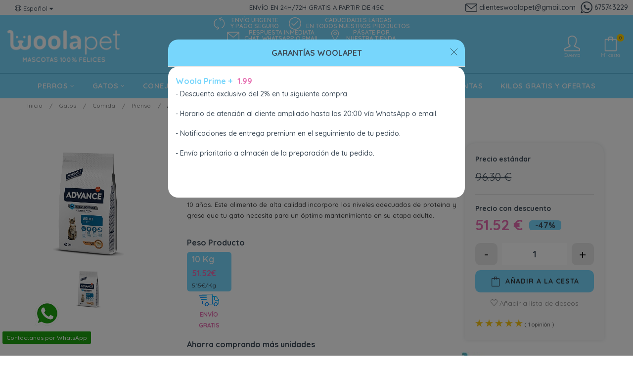

--- FILE ---
content_type: text/html; charset=utf-8
request_url: https://woolapet.es/pienso-para-gatos/9126-18721-advance-gtao-con-pollo-y-arroz.html
body_size: 37413
content:
<!doctype html>
<html lang="es"  class="default" >

  <head>
    
      
 <!-- Google Tag Manager -->
<script>
  (function(w,d,s,l,i){
    w[l]=w[l]||[];w[l].push({
      'gtm.start': new Date().getTime(),event:'gtm.js'
    });
    var f=d.getElementsByTagName(s)[0], j=d.createElement(s),dl=l!='dataLayer'?'&l='+l:'';
    j.async=true;
    j.src='https://www.googletagmanager.com/gtm.js?id='+i+dl;
    f.parentNode.insertBefore(j,f);
  })(window,document,'script','dataLayer','GTM-M6Q9NGN');
</script>
<!-- End Google Tag Manager -->

<!-- Google Tag Manager (noscript) -->
<noscript>
  <iframe src="https://www.googletagmanager.com/ns.html?id=GTM-M6Q9NGN" height="0" width="0" style="display:none;visibility:hidden"></iframe>
</noscript>
<!-- End Google Tag Manager (noscript) -->


  <meta charset="utf-8">


  <meta http-equiv="x-ua-compatible" content="ie=edge">



  <link rel="canonical" href="https://woolapet.es/pienso-para-gatos/9126-advance-gtao-con-pollo-y-arroz.html">

  <title>Advance para gatos con pollo y arroz</title>
  <meta name="description" content="El pienso completo y equilibrado Advance Feline Adult Pollo y arroz, en forma de pequeña croqueta, es un alimento especialmente indicado para gatos adultos de 1 a 10 años. Este alimento de alta calidad incorpora los niveles adecuados de proteína y grasa que tu gato necesita para un óptimo mantenimiento en su etapa adulta.">
  <meta name="keywords" content="">
   
    
        



  <meta name="viewport" content="width=device-width, initial-scale=1">



  <link rel="icon" type="image/vnd.microsoft.icon" href="https://woolapet.es/img/favicon.ico?1632758508">
  <link rel="shortcut icon" type="image/x-icon" href="https://woolapet.es/img/favicon.ico?1632758508">


  

    <link rel="stylesheet" href="https://fonts.googleapis.com/icon?family=Material+Icons" type="text/css" media="all">
  <link rel="stylesheet" href="https://woolapet.es/themes/woolapet/assets/cache/theme-b7aa1d2101.css" type="text/css" media="all">
<link rel="stylesheet" href="https://woolapet.es/themes/woolapet/assets/css/final.css" type="text/css" media="all">



   
                    
                    


           


  <script type="text/javascript">
        var LEO_COOKIE_THEME = "WOOLAPET_PANEL_CONFIG";
        var StaticSliders = [];
        var add_cart_error = "An error occurred while processing your request. Please try again";
        var ajaxsearch = "1";
        var buttonwishlist_title_add = "Lista de deseos";
        var buttonwishlist_title_remove = "Sacar de la WishList";
        var cancel_rating_txt = "Cancel Rating";
        var disable_review_form_txt = "No existe un criterio para opinar de este producto o este lenguaje";
        var elementArrow = false;
        var enable_dropdown_defaultcart = 1;
        var enable_flycart_effect = 1;
        var enable_notification = 0;
        var height_cart_item = "100";
        var isLogged = false;
        var jolisearch = {"amb_joli_search_action":"https:\/\/woolapet.es\/jolisearch","amb_joli_search_link":"https:\/\/woolapet.es\/jolisearch","amb_joli_search_controller":"jolisearch","blocksearch_type":"top","show_cat_desc":0,"ga_acc":0,"id_lang":1,"url_rewriting":1,"use_autocomplete":2,"minwordlen":3,"l_products":"Productos","l_manufacturers":"Fabricantes","l_categories":"Categor\u00edas","l_no_results_found":"Ning\u00fan producto corresponde con su b\u00fasqueda","l_more_results":"Mostrar todos los resultados","ENT_QUOTES":3,"search_ssl":true,"self":"\/var\/www\/vhosts\/woolapet.es\/httpdocs\/modules\/ambjolisearch","position":{"my":"center top","at":"center bottom","collision":"fit none"},"classes":"ps17 centered-list","display_manufacturer":"","display_category":""};
        var leo_search_url = "https:\/\/woolapet.es\/module\/leoproductsearch\/productsearch";
        var leo_token = "02fb53523a1dc26cfb52d091bf08524b";
        var leoproductsearch_static_token = "02fb53523a1dc26cfb52d091bf08524b";
        var leoproductsearch_token = "bd1006c5658a2b12d849e66164c0e10e";
        var lf_is_gen_rtl = false;
        var lps_show_product_img = "1";
        var lps_show_product_price = "1";
        var mb = {"m":"none"};
        var number_cartitem_display = 3;
        var numpro_display = "100";
        var prestashop = {"cart":{"products":[],"totals":{"total":{"type":"total","label":"Total","amount":0,"value":"0,00\u00a0\u20ac"},"total_including_tax":{"type":"total","label":"Total (impuestos incl.)","amount":0,"value":"0,00\u00a0\u20ac"},"total_excluding_tax":{"type":"total","label":"Total (impuestos excl.)","amount":0,"value":"0,00\u00a0\u20ac"}},"subtotals":{"products":{"type":"products","label":"Subtotal","amount":0,"value":"0,00\u00a0\u20ac"},"discounts":null,"shipping":{"type":"shipping","label":"Transporte","amount":0,"value":""},"tax":null},"products_count":0,"summary_string":"0 art\u00edculos","vouchers":{"allowed":1,"added":[]},"discounts":[],"minimalPurchase":0,"minimalPurchaseRequired":""},"currency":{"name":"Euro","iso_code":"EUR","iso_code_num":"978","sign":"\u20ac"},"customer":{"lastname":null,"firstname":null,"email":null,"birthday":null,"newsletter":null,"newsletter_date_add":null,"optin":null,"website":null,"company":null,"siret":null,"ape":null,"is_logged":false,"gender":{"type":null,"name":null},"addresses":[]},"language":{"name":"Espa\u00f1ol (Spanish)","iso_code":"es","locale":"es-ES","language_code":"es","is_rtl":"0","date_format_lite":"d\/m\/Y","date_format_full":"d\/m\/Y H:i:s","id":1},"page":{"title":"","canonical":null,"meta":{"title":"Advance para gatos con pollo y arroz","description":"El pienso completo y equilibrado Advance Feline Adult Pollo y arroz, en forma de peque\u00f1a croqueta, es un alimento especialmente indicado para gatos adultos de 1 a 10 a\u00f1os. Este alimento de alta calidad incorpora los niveles adecuados de prote\u00edna y grasa que tu gato necesita para un \u00f3ptimo mantenimiento en su etapa adulta.","keywords":"","robots":"index"},"page_name":"product","body_classes":{"lang-es":true,"lang-rtl":false,"country-ES":true,"currency-EUR":true,"layout-full-width":true,"page-product":true,"tax-display-enabled":true,"product-id-9126":true,"product-Advance para gatos con pollo y arroz":true,"product-id-category-156":true,"product-id-manufacturer-81":true,"product-id-supplier-0":true,"product-available-for-order":true},"admin_notifications":[]},"shop":{"name":"Woolapet","logo":"https:\/\/woolapet.es\/img\/woolapet-logo-1626157674.jpg","stores_icon":"https:\/\/woolapet.es\/img\/logo_stores.png","favicon":"https:\/\/woolapet.es\/img\/favicon.ico"},"urls":{"base_url":"https:\/\/woolapet.es\/","current_url":"https:\/\/woolapet.es\/pienso-para-gatos\/9126-18721-advance-gtao-con-pollo-y-arroz.html","shop_domain_url":"https:\/\/woolapet.es","img_ps_url":"https:\/\/woolapet.es\/img\/","img_cat_url":"https:\/\/woolapet.es\/img\/c\/","img_lang_url":"https:\/\/woolapet.es\/img\/l\/","img_prod_url":"https:\/\/woolapet.es\/img\/p\/","img_manu_url":"https:\/\/woolapet.es\/img\/m\/","img_sup_url":"https:\/\/woolapet.es\/img\/su\/","img_ship_url":"https:\/\/woolapet.es\/img\/s\/","img_store_url":"https:\/\/woolapet.es\/img\/st\/","img_col_url":"https:\/\/woolapet.es\/img\/co\/","img_url":"https:\/\/woolapet.es\/themes\/woolapet\/assets\/img\/","css_url":"https:\/\/woolapet.es\/themes\/woolapet\/assets\/css\/","js_url":"https:\/\/woolapet.es\/themes\/woolapet\/assets\/js\/","pic_url":"https:\/\/woolapet.es\/upload\/","pages":{"address":"https:\/\/woolapet.es\/direccion","addresses":"https:\/\/woolapet.es\/direcciones","authentication":"https:\/\/woolapet.es\/iniciar-sesion","cart":"https:\/\/woolapet.es\/carrito","category":"https:\/\/woolapet.es\/index.php?controller=category","cms":"https:\/\/woolapet.es\/index.php?controller=cms","contact":"https:\/\/woolapet.es\/contactenos","discount":"https:\/\/woolapet.es\/descuento","guest_tracking":"https:\/\/woolapet.es\/seguimiento-pedido-invitado","history":"https:\/\/woolapet.es\/historial-compra","identity":"https:\/\/woolapet.es\/datos-personales","index":"https:\/\/woolapet.es\/","my_account":"https:\/\/woolapet.es\/mi-cuenta","order_confirmation":"https:\/\/woolapet.es\/confirmacion-pedido","order_detail":"https:\/\/woolapet.es\/index.php?controller=order-detail","order_follow":"https:\/\/woolapet.es\/seguimiento-pedido","order":"https:\/\/woolapet.es\/pedido","order_return":"https:\/\/woolapet.es\/index.php?controller=order-return","order_slip":"https:\/\/woolapet.es\/facturas-abono","pagenotfound":"https:\/\/woolapet.es\/pagina-no-encontrada","password":"https:\/\/woolapet.es\/recuperar-contrasena","pdf_invoice":"https:\/\/woolapet.es\/index.php?controller=pdf-invoice","pdf_order_return":"https:\/\/woolapet.es\/index.php?controller=pdf-order-return","pdf_order_slip":"https:\/\/woolapet.es\/index.php?controller=pdf-order-slip","prices_drop":"https:\/\/woolapet.es\/productos-rebajados","product":"https:\/\/woolapet.es\/index.php?controller=product","search":"https:\/\/woolapet.es\/busqueda","sitemap":"https:\/\/woolapet.es\/mapa del sitio","stores":"https:\/\/woolapet.es\/tiendas","supplier":"https:\/\/woolapet.es\/proveedor","register":"https:\/\/woolapet.es\/iniciar-sesion?create_account=1","order_login":"https:\/\/woolapet.es\/pedido?login=1"},"alternative_langs":[],"theme_assets":"\/themes\/woolapet\/assets\/","actions":{"logout":"https:\/\/woolapet.es\/?mylogout="},"no_picture_image":{"bySize":{"small_default":{"url":"https:\/\/woolapet.es\/img\/p\/es-default-small_default.jpg","width":98,"height":98},"cart_default":{"url":"https:\/\/woolapet.es\/img\/p\/es-default-cart_default.jpg","width":125,"height":125},"home_default":{"url":"https:\/\/woolapet.es\/img\/p\/es-default-home_default.jpg","width":275,"height":275},"medium_default":{"url":"https:\/\/woolapet.es\/img\/p\/es-default-medium_default.jpg","width":378,"height":378},"large_default":{"url":"https:\/\/woolapet.es\/img\/p\/es-default-large_default.jpg","width":800,"height":800}},"small":{"url":"https:\/\/woolapet.es\/img\/p\/es-default-small_default.jpg","width":98,"height":98},"medium":{"url":"https:\/\/woolapet.es\/img\/p\/es-default-home_default.jpg","width":275,"height":275},"large":{"url":"https:\/\/woolapet.es\/img\/p\/es-default-large_default.jpg","width":800,"height":800},"legend":""}},"configuration":{"display_taxes_label":true,"display_prices_tax_incl":true,"is_catalog":false,"show_prices":true,"opt_in":{"partner":false},"quantity_discount":{"type":"discount","label":"Descuento unitario"},"voucher_enabled":1,"return_enabled":1},"field_required":[],"breadcrumb":{"links":[{"title":"Inicio","url":"https:\/\/woolapet.es\/"},{"title":"Gatos","url":"https:\/\/woolapet.es\/154-gatos"},{"title":"Comida","url":"https:\/\/woolapet.es\/155-comida-para-gatos"},{"title":"Pienso","url":"https:\/\/woolapet.es\/156-pienso-para-gatos"},{"title":"Advance para gatos con pollo y arroz","url":"https:\/\/woolapet.es\/pienso-para-gatos\/9126-18721-advance-gtao-con-pollo-y-arroz.html#\/peso_producto-10_kg"}],"count":5},"link":{"protocol_link":"https:\/\/","protocol_content":"https:\/\/"},"time":1769428351,"static_token":"02fb53523a1dc26cfb52d091bf08524b","token":"bd1006c5658a2b12d849e66164c0e10e","debug":false};
        var psemailsubscription_subscription = "https:\/\/woolapet.es\/module\/ps_emailsubscription\/subscription";
        var psr_icon_color = "#F19D76";
        var review_error = "An error occurred while processing your request. Please try again";
        var s = {"atrst":"1","hdmbl":0,"hdtbl":0,"enabled":"1"};
        var sb_id_shop = 1;
        var show_popup = 1;
        var ss = {"wrp":"none"};
        var static_blocks = [{"id_static_block":"1","id_static_block_template":"0","hook":"displayVideoHook","editor":"4","status":"1","custom_css":"0","title_active":"0","position":"0","css":"","date_from":"0000-00-00 00:00:00","date_to":"0000-00-00 00:00:00","date_add":"2022-01-26 16:30:52","date_upd":"2022-04-30 12:04:59","id_lang":"1","block_title":"Video Fortiflora Canine probi\u00f3ticos para la flora intestinal 30 Sobres","content":"src=\"https:\/\/www.youtube.com\/embed\/jD536B9qUfc\" title=\"YouTube video player\" frameborder=\"0\" allow=\"accelerometer; autoplay; clipboard-write; encrypted-media; gyroscope; picture-in-picture\" allowfullscreen&gt;","id_group":"1","conditions":{"32":[{"id_static_block_html_rule_condition_group":"32","id_static_block":"1","id_static_block_html_rule_condition":"35","type":"product","operator":"equals","value":"8921"}]}},{"id_static_block":"3","id_static_block_template":"0","hook":"displayVideoHook","editor":"4","status":"1","custom_css":"0","title_active":"0","position":"2","css":"","date_from":"2021-11-01 00:00:00","date_to":"2031-11-23 08:00:00","date_add":"2022-01-28 10:29:49","date_upd":"2022-01-28 12:02:15","id_lang":"1","block_title":"Video fortiflora feline","content":"<iframe src=\"https:\/\/www.youtube.com\/embed\/OrcsDCLYk3Y\" title=\"YouTube video player\" frameborder=\"0\"><\/iframe>","id_group":"1","conditions":{"8":[{"id_static_block_html_rule_condition_group":"8","id_static_block":"3","id_static_block_html_rule_condition":"8","type":"product","operator":"equals","value":"6472"}]}},{"id_static_block":"4","id_static_block_template":"0","hook":"displayVideoHook","editor":"4","status":"1","custom_css":"0","title_active":"0","position":"3","css":"","date_from":"0000-00-00 00:00:00","date_to":"0000-00-00 00:00:00","date_add":"2022-01-28 12:04:08","date_upd":"2022-01-28 12:12:27","id_lang":"1","block_title":"hydracare proplan","content":"<iframe src=\"https:\/\/www.youtube.com\/embed\/zYxQmVsd-NI\" title=\"YouTube video player\" frameborder=\"0\"><\/iframe>","id_group":"1","conditions":{"11":[{"id_static_block_html_rule_condition_group":"11","id_static_block":"4","id_static_block_html_rule_condition":"11","type":"product","operator":"equals","value":"6473"}]}},{"id_static_block":"5","id_static_block_template":"0","hook":"displayVideoHook","editor":"4","status":"1","custom_css":"0","title_active":"0","position":"4","css":"","date_from":"0000-00-00 00:00:00","date_to":"0000-00-00 00:00:00","date_add":"2022-01-28 12:09:41","date_upd":"2022-01-28 12:11:06","id_lang":"1","block_title":"condrovet HA","content":"<iframe src=\"https:\/\/www.youtube.com\/embed\/CM49wE3pDPk\" title=\"YouTube video player\" frameborder=\"0\"><\/iframe>","id_group":"1","conditions":{"9":[{"id_static_block_html_rule_condition_group":"9","id_static_block":"5","id_static_block_html_rule_condition":"9","type":"product","operator":"equals","value":"5189"}],"10":[{"id_static_block_html_rule_condition_group":"10","id_static_block":"5","id_static_block_html_rule_condition":"10","type":"product","operator":"equals","value":"5189"}]}},{"id_static_block":"6","id_static_block_template":"0","hook":"displayVideoHook","editor":"4","status":"1","custom_css":"0","title_active":"0","position":"5","css":"","date_from":"0000-00-00 00:00:00","date_to":"0000-00-00 00:00:00","date_add":"2022-01-28 12:13:36","date_upd":"2022-01-28 12:13:36","id_lang":"1","block_title":"condrovet razas grandes","content":"<iframe src=\"https:\/\/www.youtube.com\/embed\/CM49wE3pDPk\" title=\"YouTube video player\" frameborder=\"0\"><\/iframe>","id_group":"1","conditions":{"12":[{"id_static_block_html_rule_condition_group":"12","id_static_block":"6","id_static_block_html_rule_condition":"12","type":"product","operator":"equals","value":"5190"}]}},{"id_static_block":"8","id_static_block_template":"0","hook":"displayVideoHook","editor":"4","status":"1","custom_css":"0","title_active":"0","position":"7","css":"","date_from":"0000-00-00 00:00:00","date_to":"0000-00-00 00:00:00","date_add":"2022-01-28 12:26:48","date_upd":"2022-01-28 12:26:48","id_lang":"1","block_title":"ENTEROCHRONIC","content":"<iframe src=\"https:\/\/www.youtube.com\/embed\/iUfKucFgmuA\" title=\"YouTube video player\" frameborder=\"0\"><\/iframe>","id_group":"1","conditions":{"17":[{"id_static_block_html_rule_condition_group":"17","id_static_block":"8","id_static_block_html_rule_condition":"20","type":"product","operator":"equals","value":"5191"}]}},{"id_static_block":"9","id_static_block_template":"0","hook":"displayVideoHook","editor":"4","status":"1","custom_css":"0","title_active":"0","position":"8","css":"","date_from":"0000-00-00 00:00:00","date_to":"0000-00-00 00:00:00","date_add":"2022-01-28 12:29:33","date_upd":"2022-01-28 12:29:33","id_lang":"1","block_title":"omnicondro","content":"<iframe src=\"https:\/\/www.youtube.com\/embed\/68w7TnQmz_o\" title=\"YouTube video player\" frameborder=\"0\"><\/iframe>","id_group":"1","conditions":{"18":[{"id_static_block_html_rule_condition_group":"18","id_static_block":"9","id_static_block_html_rule_condition":"21","type":"product","operator":"equals","value":"5180"}]}},{"id_static_block":"10","id_static_block_template":"0","hook":"displayVideoHook","editor":"4","status":"1","custom_css":"0","title_active":"0","position":"9","css":"","date_from":"0000-00-00 00:00:00","date_to":"0000-00-00 00:00:00","date_add":"2022-01-28 12:34:36","date_upd":"2022-01-28 12:34:36","id_lang":"1","block_title":"impromune","content":"<iframe src=\"https:\/\/www.youtube.com\/embed\/3Sh8N5J3z0w\" title=\"YouTube video player\" frameborder=\"0\"><\/iframe>","id_group":"1","conditions":{"19":[{"id_static_block_html_rule_condition_group":"19","id_static_block":"10","id_static_block_html_rule_condition":"22","type":"cartproduct","operator":"equals","value":"5192"}]}},{"id_static_block":"11","id_static_block_template":"0","hook":"displayVideoHook","editor":"4","status":"1","custom_css":"0","title_active":"0","position":"10","css":"","date_from":"0000-00-00 00:00:00","date_to":"0000-00-00 00:00:00","date_add":"2022-01-28 12:35:17","date_upd":"2022-01-28 12:35:17","id_lang":"1","block_title":"impromune pasta","content":"<iframe src=\"https:\/\/www.youtube.com\/embed\/3Sh8N5J3z0w\" title=\"YouTube video player\" frameborder=\"0\"><\/iframe>","id_group":"1","conditions":{"20":[{"id_static_block_html_rule_condition_group":"20","id_static_block":"11","id_static_block_html_rule_condition":"23","type":"product","operator":"equals","value":"5843"}]}},{"id_static_block":"12","id_static_block_template":"0","hook":"displayVideoHook","editor":"4","status":"1","custom_css":"0","title_active":"0","position":"11","css":"","date_from":"0000-00-00 00:00:00","date_to":"0000-00-00 00:00:00","date_add":"2022-01-29 09:22:04","date_upd":"2022-01-29 09:22:04","id_lang":"1","block_title":"Dentastix","content":"<iframe src=\"https:\/\/www.youtube.com\/embed\/UUe7GBFF0R0\" title=\"YouTube video player\" frameborder=\"0\"><\/iframe>","id_group":"1","conditions":{"21":[{"id_static_block_html_rule_condition_group":"21","id_static_block":"12","id_static_block_html_rule_condition":"24","type":"product","operator":"equals","value":"8985"}]}},{"id_static_block":"13","id_static_block_template":"0","hook":"displayVideoHook","editor":"4","status":"1","custom_css":"0","title_active":"0","position":"12","css":"","date_from":"0000-00-00 00:00:00","date_to":"0000-00-00 00:00:00","date_add":"2022-01-29 09:28:56","date_upd":"2022-01-29 09:28:56","id_lang":"1","block_title":"dentastix peque\u00f1o","content":"<iframe src=\"https:\/\/www.youtube.com\/embed\/UUe7GBFF0R0\" title=\"YouTube video player\" frameborder=\"0\"><\/iframe>","id_group":"1","conditions":{"22":[{"id_static_block_html_rule_condition_group":"22","id_static_block":"13","id_static_block_html_rule_condition":"25","type":"product","operator":"equals","value":"8986"}]}},{"id_static_block":"14","id_static_block_template":"0","hook":"displayVideoHook","editor":"4","status":"1","custom_css":"0","title_active":"0","position":"13","css":"","date_from":"0000-00-00 00:00:00","date_to":"0000-00-00 00:00:00","date_add":"2022-01-29 09:38:32","date_upd":"2022-01-29 09:38:32","id_lang":"1","block_title":"dentastix grande","content":"<iframe src=\"https:\/\/www.youtube.com\/embed\/UUe7GBFF0R0\" title=\"YouTube video player\" frameborder=\"0\"><\/iframe>","id_group":"1","conditions":{"23":[{"id_static_block_html_rule_condition_group":"23","id_static_block":"14","id_static_block_html_rule_condition":"26","type":"product","operator":"equals","value":"8987"}]}},{"id_static_block":"15","id_static_block_template":"0","hook":"displayVideoHook","editor":"4","status":"1","custom_css":"0","title_active":"0","position":"14","css":"","date_from":"0000-00-00 00:00:00","date_to":"0000-00-00 00:00:00","date_add":"2022-01-29 19:00:11","date_upd":"2022-01-29 19:16:19","id_lang":"1","block_title":"scalibor","content":"<iframe src=\"https:\/\/www.youtube.com\/embed\/HbLEdg_gbGw\" title=\"YouTube video player\" frameborder=\"0\"><\/iframe>","id_group":"1","conditions":{"24":[{"id_static_block_html_rule_condition_group":"24","id_static_block":"15","id_static_block_html_rule_condition":"27","type":"product","operator":"equals","value":"8988"}]}},{"id_static_block":"16","id_static_block_template":"0","hook":"displayVideoHook","editor":"4","status":"1","custom_css":"0","title_active":"0","position":"15","css":"","date_from":"0000-00-00 00:00:00","date_to":"0000-00-00 00:00:00","date_add":"2022-01-29 20:11:34","date_upd":"2022-01-29 20:11:34","id_lang":"1","block_title":"vectra","content":"<iframe src=\"https:\/\/www.youtube.com\/embed\/aDce9IkmfL0\" title=\"YouTube video player\" frameborder=\"0\"><\/iframe>","id_group":"1","conditions":{"25":[{"id_static_block_html_rule_condition_group":"25","id_static_block":"16","id_static_block_html_rule_condition":"28","type":"product","operator":"equals","value":"8990"}]}},{"id_static_block":"17","id_static_block_template":"0","hook":"displayVideoHook","editor":"4","status":"1","custom_css":"0","title_active":"0","position":"16","css":"","date_from":"0000-00-00 00:00:00","date_to":"0000-00-00 00:00:00","date_add":"2022-01-29 20:46:40","date_upd":"2022-01-29 20:46:40","id_lang":"1","block_title":"seresto","content":"<iframe src=\"https:\/\/www.youtube.com\/embed\/SSZ09aIKmx0\" title=\"YouTube video player\" frameborder=\"0\"><\/iframe>","id_group":"1","conditions":{"26":[{"id_static_block_html_rule_condition_group":"26","id_static_block":"17","id_static_block_html_rule_condition":"29","type":"product","operator":"equals","value":"8992"}]}},{"id_static_block":"18","id_static_block_template":"0","hook":"displayVideoHook","editor":"4","status":"1","custom_css":"0","title_active":"0","position":"17","css":"","date_from":"0000-00-00 00:00:00","date_to":"0000-00-00 00:00:00","date_add":"2022-01-30 22:47:23","date_upd":"2022-01-30 22:47:23","id_lang":"1","block_title":"seresto perro","content":"<iframe src=\"https:\/\/www.youtube.com\/embed\/SSZ09aIKmx0\" title=\"YouTube video player\" frameborder=\"0\"><\/iframe>","id_group":"1","conditions":{"27":[{"id_static_block_html_rule_condition_group":"27","id_static_block":"18","id_static_block_html_rule_condition":"30","type":"product","operator":"equals","value":"8994"}]}},{"id_static_block":"19","id_static_block_template":"0","hook":"displayVideoHook","editor":"4","status":"1","custom_css":"0","title_active":"0","position":"18","css":"","date_from":"0000-00-00 00:00:00","date_to":"0000-00-00 00:00:00","date_add":"2022-02-01 22:08:27","date_upd":"2022-02-01 22:08:27","id_lang":"1","block_title":"fiprosmet","content":"<iframe src=\"https:\/\/www.youtube.com\/embed\/ZloAz7T4gME\" title=\"YouTube video player\" frameborder=\"0\"><\/iframe>","id_group":"1","conditions":{"28":[{"id_static_block_html_rule_condition_group":"28","id_static_block":"19","id_static_block_html_rule_condition":"31","type":"product","operator":"equals","value":"8996"}]}},{"id_static_block":"20","id_static_block_template":"0","hook":"displayVideoHook","editor":"4","status":"1","custom_css":"0","title_active":"0","position":"19","css":"","date_from":"0000-00-00 00:00:00","date_to":"0000-00-00 00:00:00","date_add":"2022-02-01 22:17:43","date_upd":"2022-02-01 22:17:43","id_lang":"1","block_title":"fiprosmet perros","content":"<iframe src=\"https:\/\/www.youtube.com\/embed\/ZloAz7T4gME\" title=\"YouTube video player\" frameborder=\"0\"><\/iframe>","id_group":"1","conditions":{"29":[{"id_static_block_html_rule_condition_group":"29","id_static_block":"20","id_static_block_html_rule_condition":"32","type":"product","operator":"equals","value":"8997"}]}},{"id_static_block":"21","id_static_block_template":"0","hook":"displayVideoHook","editor":"4","status":"1","custom_css":"0","title_active":"0","position":"20","css":"","date_from":"0000-00-00 00:00:00","date_to":"0000-00-00 00:00:00","date_add":"2022-02-04 16:29:01","date_upd":"2022-02-04 16:29:01","id_lang":"1","block_title":"ADVANTIX","content":"<iframe src=\"https:\/\/www.youtube.com\/embed\/T5Swh9VWcMg\" title=\"YouTube video player\" frameborder=\"0\"><\/iframe>","id_group":"1","conditions":{"30":[{"id_static_block_html_rule_condition_group":"30","id_static_block":"21","id_static_block_html_rule_condition":"33","type":"product","operator":"equals","value":"8998"}]}},{"id_static_block":"22","id_static_block_template":"0","hook":"displayVideoHook","editor":"4","status":"1","custom_css":"0","title_active":"0","position":"21","css":"","date_from":"0000-00-00 00:00:00","date_to":"0000-00-00 00:00:00","date_add":"2022-04-30 12:00:23","date_upd":"2022-04-30 12:17:41","id_lang":"1","block_title":"gourmet revbelations","content":"<iframe src=\"https:\/\/www.youtube.com\/embed\/SZ1dY4ug8Uc\" title=\"YouTube video player\" frameborder=\"0\"><\/iframe>","id_group":"1","conditions":{"33":[{"id_static_block_html_rule_condition_group":"33","id_static_block":"22","id_static_block_html_rule_condition":"36","type":"product","operator":"equals","value":"6526"}]}}];
        var text_no_product = "No se han encontrado productos";
        var topidentifier = false;
        var type_dropdown_defaultcart = "dropdown";
        var type_flycart_effect = "fade";
        var url_leoproductattribute = "https:\/\/woolapet.es\/module\/leofeature\/LeoProductAttribute";
        var width_cart_item = "265";
        var wishlist_add = "El producto ha sido a\u00f1adido a su lista de deseos";
        var wishlist_cancel_txt = "Cancelar";
        var wishlist_confirm_del_txt = "Eliminar el elemento seleccionado?";
        var wishlist_del_default_txt = "No se puede eliminar la lista de deseos marcada por defecto";
        var wishlist_email_txt = "Email";
        var wishlist_loggin_required = "Tienes que iniciar sesi\u00f3n para poder gestionar su lista de deseos";
        var wishlist_ok_txt = "De acuerdo";
        var wishlist_quantity_required = "Debe introducir una cantidad";
        var wishlist_remove = "El producto se retir\u00f3 con \u00e9xito de su Lista de deseos";
        var wishlist_reset_txt = "Reiniciar";
        var wishlist_send_txt = "Enviar";
        var wishlist_send_wishlist_txt = "Enviar lista de deseos";
        var wishlist_url = "https:\/\/woolapet.es\/module\/leofeature\/mywishlist";
        var wishlist_viewwishlist = "Ver su lista de deseos";
      </script>
<script type="text/javascript">
	var choosefile_text = "Escoger";
	var turnoff_popup_text = "No mostrar este popup de nuevo";
	
	var size_item_quickview = 82;
	var style_scroll_quickview = 'vertical';
	
	var size_item_page = 113;
	var style_scroll_page = 'horizontal';
	
	var size_item_quickview_attr = 101;	
	var style_scroll_quickview_attr = 'vertical';
	
	var size_item_popup = 160;
	var style_scroll_popup = 'vertical';
</script>





  <!-- @file modules\appagebuilder\views\templates\hook\header -->

<script>
	/**
	 * List functions will run when document.ready()
	 */
	var ap_list_functions = [];
	/**
	 * List functions will run when window.load()
	 */
	var ap_list_functions_loaded = [];

	/**
	 * List functions will run when document.ready() for theme
	 */

	var products_list_functions = [];
</script>


<script type='text/javascript'>
	var leoOption = {
		category_qty:1,
		product_list_image:0,
		product_one_img:1,
		productCdown: 0,
		productColor: 0,
		homeWidth: 275,
		homeheight: 275,
	}

	ap_list_functions.push(function(){
		if (typeof $.LeoCustomAjax !== "undefined" && $.isFunction($.LeoCustomAjax)) {
			var leoCustomAjax = new $.LeoCustomAjax();
			leoCustomAjax.processAjax();
		}
	});
</script>
<script type="text/javascript">
	
	var FancyboxI18nClose = "Cerca";
	var FancyboxI18nNext = "Siguiente";
	var FancyboxI18nPrev = "Anterior";
	var current_link = "http://woolapet.es/";		
	var currentURL = window.location;
	currentURL = String(currentURL);
	currentURL = currentURL.replace("https://","").replace("http://","").replace("www.","").replace( /#\w*/, "" );
	current_link = current_link.replace("https://","").replace("http://","").replace("www.","");
	var text_warning_select_txt = "Por favor seleccione uno de quitar?";
	var text_confirm_remove_txt = "¿Seguro para eliminar fila de pie?";
	var close_bt_txt = "Cerca";
	var list_menu = [];
	var list_menu_tmp = {};
	var list_tab = [];
	var isHomeMenu = 0;
	
</script>
<script type="text/javascript">
	(window.gaDevIds=window.gaDevIds||[]).push('d6YPbH');
	(function(i,s,o,g,r,a,m){i['GoogleAnalyticsObject']=r;i[r]=i[r]||function(){
	(i[r].q=i[r].q||[]).push(arguments)},i[r].l=1*new Date();a=s.createElement(o),
	m=s.getElementsByTagName(o)[0];a.async=1;a.src=g;m.parentNode.insertBefore(a,m)
	})(window,document,'script','https://www.google-analytics.com/analytics.js','ga');

            ga('create', 'UA-89691871-3', 'auto', {'allowLinker': true});
        ga('require', 'linker');
        ga('linker:autoLink', [
                                                    'woolapet.com',
                                            'woolapet.fr',
                            ]);
                    ga('set', 'anonymizeIp', true);
                ga('send', 'pageview');
    
    ga('require', 'ec');
</script>

<script>

function comprobarObservaciones(){
    var comprobante = "";
    if ((jQuery)('#onepagecheckoutps').length != 0) {
        comprobante = (jQuery)('[name="message"]');
    } else {
        comprobante = (jQuery)('[name="delivery_message"]');
    }
    if (comprobante.length != 0) {
        limitarObservaciones(comprobante);
    }
}

function limitarObservaciones(comprobante){
    if(comprobante){ // SI EXISTE 
        if ((jQuery)('.originalTextareaInfo').length == 0) {
            var options2 = {
               'maxCharacterSize': 69,
               'originalStyle': 'originalTextareaInfo',
               'warningStyle' : 'warningTextareaInfo',
               'warningNumber': 10,
               'displayFormat': '#input caracteres | #left caracteres restantes | #words palabras'
            };
            comprobante.textareaCount(options2);
        }
    }
}


</script>
  
    <!-- Google Tag Manager -->
    <script>(function(w,d,s,l,i){w[l]=w[l]||[];w[l].push({'gtm.start':
    new Date().getTime(),event:'gtm.js'});var f=d.getElementsByTagName(s)[0],
    j=d.createElement(s),dl=l!='dataLayer'?'&l='+l:'';j.async=true;j.src=
    'https://www.googletagmanager.com/gtm.js?id='+i+dl;f.parentNode.insertBefore(j,f);
    })(window,document,'script','dataLayer','GTM-MRTMJ8PP');</script>
    <!-- End Google Tag Manager -->
    
<script type="text/javascript">
    var ed_hours = 'horas';
    var ed_minutes = 'minutos';
    var ed_and = 'y';
    var ed_refresh = 'Límite de picking alcanzado, por favor refresca el navegador para ver las nuevas opciones';
    var ed_disable_cc = 0;
    /*var ed_has_combi = ; */
    var ed_placement = 0;
    var ed_custom_sel = '';
    var ed_custom_ins = '2';
    var ed_sm = 1;
    var ed_in_modal = 1;
    var front_ajax_url = 'https://woolapet.es/module/estimateddelivery/AjaxRefresh?token=02fb53523a1dc26cfb52d091bf08524b';
    var front_ajax_cart_url = 'https://woolapet.es/module/estimateddelivery/ajaxcart?token=02fb53523a1dc26cfb52d091bf08524b';
    var ps_version = '17';
    var ed_display_option = 0;
</script>
<script type="text/javascript" src="/js/jquery/jquery-3.4.1.min.js"></script><script type="text/javascript">
$(document).ready(function() {
	$('.static_block_content').each(function() {
		var ids = $(this).attr('id').split('_');
		var id_static_block = ids[1];
		if (typeof static_blocks !== 'undefined' && static_blocks.length) {
			for (var i = 0; i < static_blocks.length; i++) {
				if (id_static_block == parseInt(static_blocks[i].id_static_block)) {
					if (parseInt(static_blocks[i].id_static_block_template) && static_blocks[i].template) {
						$(this).html(static_blocks[i].template);
					} else {
						$(this).html(static_blocks[i].content);
					}
				}
			}
		}
	});
});
</script>






<link rel="preconnect" href="https://fonts.googleapis.com">
<link rel="preconnect" href="https://fonts.gstatic.com" crossorigin>
<link href="https://fonts.googleapis.com/css2?family=Quicksand:wght@300;400;500;600;700&display=swap" rel="stylesheet">

<meta name="google-site-verification" content="2VsNKsruWwXTOARCdWt4xgSfrSCu6bYM-qxyGTrsVF0" />

<!-- Facebook Pixel Code -->
<script>
  !function(f,b,e,v,n,t,s){
    if(f.fbq)
      return;
    n=f.fbq=function(){
      n.callMethod?n.callMethod.apply(n,arguments):n.queue.push(arguments)
    };
    if(!f._fbq)
      f._fbq=n;
      n.push=n;
      n.loaded=!0;
      n.version='2.0';
      n.queue=[];
      t=b.createElement(e);
      t.async=!0;
      t.src=v;
      s=b.getElementsByTagName(e)[0];
      s.parentNode.insertBefore(t,s)
  }(window, document,'script','https://connect.facebook.net/en_US/fbevents.js');
  fbq('init', '623721719006003');
  fbq('track', 'PageView');
</script>
<noscript>
  <img height="1" width="1" style="display:none" src="https://www.facebook.com/tr?id=623721719006003&ev=PageView&noscript=1"
/>
</noscript>
<!-- End Facebook Pixel Code -->

<!-- Global site tag (gtag.js) - Google Ads: 10789672690 --> 
<script async src="https://www.googletagmanager.com/gtag/js?id=AW-10789672690"></script> 
<script> 
  window.dataLayer = window.dataLayer || []; 
  function gtag(){
    dataLayer.push(arguments);
  } 
  gtag('js', new Date()); 
  gtag('config', 'AW-10789672690'); 
</script> 

<!--
- Click Guardian v2 
-
- Paste the below code on the website / web app where you 
- want to make a block or white list addition.
-->

<script type="text/javascript">

  var _cgk = 'tQINzLiMzS42oXs'; 

  (function () {
  var _cg = document.createElement('script'); _cg.type = 'text/javascript'; _cg.async = true;
  _cg.src = 'https://v2.clickguardian.app/conversion_pixel.js';
  var _cgs = document.getElementsByTagName('script')[0]; _cgs.parentNode.insertBefore(_cg, _cgs);
  })();
  
</script>
    
  <meta property="og:type" content="product">
  <meta property="og:url" content="https://woolapet.es/pienso-para-gatos/9126-18721-advance-gtao-con-pollo-y-arroz.html">
  <meta property="og:title" content="Advance para gatos con pollo y arroz">
  <meta property="og:site_name" content="Woolapet">
  <meta property="og:description" content="El pienso completo y equilibrado Advance Feline Adult Pollo y arroz, en forma de pequeña croqueta, es un alimento especialmente indicado para gatos adultos de 1 a 10 años. Este alimento de alta calidad incorpora los niveles adecuados de proteína y grasa que tu gato necesita para un óptimo mantenimiento en su etapa adulta.">
  <meta property="og:image" content="https://woolapet.es/9912-large_default/advance-gtao-con-pollo-y-arroz.jpg">
      <meta property="product:pretax_price:amount" content="46.836818">
    <meta property="product:pretax_price:currency" content="EUR">
    <meta property="product:price:amount" content="51.52">
    <meta property="product:price:currency" content="EUR">
    
  </head>

  <body id="product" class="lang-es country-es currency-eur layout-full-width page-product tax-display-enabled product-id-9126 product-advance-para-gatos-con-pollo-y-arroz product-id-category-156 product-id-manufacturer-81 product-id-supplier-0 product-available-for-order ">

    
          
    <script>
        window.fbAsyncInit = function() {
            FB.init({
                appId      : '4953609391354834',
                cookie     : true,  // enable cookies to allow the server to access 
                xfbml      : true,  // parse social plugins on this page
                version    : 'v2.9', // use graph api version 2.8
                scope: 'email, user_birthday',
            });
        };

        // Load the SDK asynchronously
        (function(d, s, id) {
            var js, fjs = d.getElementsByTagName(s)[0];
            if (d.getElementById(id)) return;
            js = d.createElement(s); js.id = id;
            js.src = "//connect.facebook.net/es_ES/sdk.js";
            fjs.parentNode.insertBefore(js, fjs);
        }(document, 'script', 'facebook-jssdk'));
    </script>
    
<script>
var google_client_id= "356601479148-losq9qesucfiibksk2qb4p5sbvlk9j28.apps.googleusercontent.com";

</script>

<script src="https://accounts.google.com/gsi/client" async defer></script>
  
  <!-- Google Tag Manager (noscript) -->
  <noscript><iframe src="https://www.googletagmanager.com/ns.html?id=GTM-MRTMJ8PP"
  height="0" width="0" style="display:none;visibility:hidden"></iframe></noscript>
  <!-- End Google Tag Manager (noscript) -->
  

    

    <main id="page">
      
              
      <header id="header">
        <div class="header-container">
          
            
  <div class="header-banner">
          <div class="container">
              <div class="inner"></div>
          </div>
        </div>



  <nav class="header-nav">
    <div class="topnav">
              <div class="inner"></div>
          </div>
    <div class="bottomnav">
              <div class="inner"><!-- @file modules\appagebuilder\views\templates\hook\ApRow -->
    <div id="form_3662783805"        class="box-navh2 box-h ApRow  has-bg bg-fullwidth"
                            style="padding-bottom: 1px;"        data-bg_data=" #F6F6F6 no-repeat"        >
                                            <!-- @file modules\appagebuilder\views\templates\hook\ApColumn -->
<div    class="col-xl-3 col-lg-3 col-md-3 col-sm-6 col-xs-6 col-sp-6 hidden-sm-down ApColumn "
	    >
                    <!-- @file modules\appagebuilder\views\templates\hook\ApModule -->
<!-- @file modules\appagebuilder\views\templates\hook\ApModule -->
<div class="shop-selector-wrapper dropdown js-dropdown popup-over" id="shop-selector-label">
  <a class="popup-title" href="javascript:void(0)" data-toggle="dropdown" title="Shop" aria-label="Shop dropdown">
    <i class="icon-globe"></i>
    <span>Español</span>
    <i class="fa fa-caret-down" aria-hidden="true"></i>
  </a>
  <ul class="dropdown-menu popup-content link shop-selector" aria-labelledby="shop-selector-label">
              <li  class="current" >
          <a href="https://woolapet.es" class="dropdown-item" data-iso-code="">
            <img src="https://woolapet.es/img/l/1.jpg" alt="" width="16" height="11" />
            Español (Spanish)
          </a>
        </li>
              <li >
          <a href="https://woolapet.com" class="dropdown-item" data-iso-code="">
            <img src="https://woolapet.es/img/l/2.jpg" alt="" width="16" height="11" />
            English (English)
          </a>
        </li>
              <li >
          <a href="https://woolapet.fr" class="dropdown-item" data-iso-code="">
            <img src="https://woolapet.es/img/l/3.jpg" alt="" width="16" height="11" />
            Français (French)
          </a>
        </li>
        </ul>
</div>

    </div><!-- @file modules\appagebuilder\views\templates\hook\ApColumn -->
<div    class="col-xl-6 col-lg-6 col-md-6 col-sm-12 col-xs-12 col-sp-12 textoBannerTopHome ApColumn "
	    >
                    <!-- @file modules\appagebuilder\views\templates\hook\ApGeneral -->
<div     class="block ApHtml">
	                    <div class="block_content"><div style="text-align: center;" data-mce-style="text-align: center;"><strong>ENVÍO EN 24H/72H GRATIS A PARTIR DE 45€</strong></div></div>
    	</div>
    </div><!-- @file modules\appagebuilder\views\templates\hook\ApColumn -->
<div    class="col-xl-3 col-lg-3 col-md-3 col-sm-6 col-xs-6 col-sp-6 col-info no-padding hidden-sm-down ApColumn "
	    >
                    <!-- @file modules\appagebuilder\views\templates\hook\ApGeneral -->
<div     class="block contactosHeader ApHtml">
	                    <div class="block_content"><div><a href="mailto:clienteswoolapet@gmail.com" data-mce-href="mailto:clienteswoolapet@gmail.com"><img src="https://woolapet.es/img/cms/Envelope.png" width="24" height="24" data-mce-src="https://woolapet.es/img/cms/Envelope.png">&nbsp;clienteswoolapet@gmail.com</a></div><div><a href="https://api.whatsapp.com/send?phone=34675743229&amp;text=" data-mce-href="https://api.whatsapp.com/send?phone=34675743229&amp;text="><img src="https://woolapet.es/img/cms/Whatsapp.png" width="24" height="24" data-mce-src="https://woolapet.es/img/cms/Whatsapp.png">&nbsp;675743229</a></div><div><br></div></div>
    	</div>
    </div>            </div>
    </div>
          </div>
  </nav>



  <div class="header-top">
          <div class="inner"><!-- @file modules\appagebuilder\views\templates\hook\ApRow -->
    <div id="form_3277451326"        class="box-toph2 box-h4 ApRow  has-bg bg-fullwidth"
                            style=""        data-bg_data=" #77D6FC repeat-x bottom"        >
                                            <!-- @file modules\appagebuilder\views\templates\hook\ApColumn -->
<div    class="col-xl-3 col-lg-3 col-md-6 col-sm-6 col-xs-6 col-sp-6 col-logo ApColumn "
	    >
                    <!-- @file modules\appagebuilder\views\templates\hook\ApGenCode -->

	<div class="h-logo">    <a href="https://woolapet.es/">        <img class="img-fluid" src="https://woolapet.es/img/woolapet-logo-1626157674.jpg" alt="Woolapet">    </a></div>

    </div><!-- @file modules\appagebuilder\views\templates\hook\ApColumn -->
<div    class="col-xl-6 col-lg-7 col-md-12 col-sm-12 col-xs-12 col-sp-12 col-search ApColumn "
	    >
                    <!-- @file modules\appagebuilder\views\templates\hook\ApGeneral -->
<div     class="block ApHtml">
	                    <div class="block_content"><div style="display: inline-block; vertical-align: middle; text-align: center; width: 100%;"><div style="position: relative; display: inline-block; font-size: 10px; line-height: 12px; color: #fff; vertical-align: middle; text-transform: uppercase; margin-right: 20px;" class="pundaline-tooltip-parent"><a href="#" title="Envío urgente y pago seguro" style="color: #fff;"> <img style="width: 35px; float: left; padding-right: 10px;" src="https://woolapet.es/img/cms/Valor1-b.png" /> <span style="vertical-align: middle; display: inline-block; text-align: center; font-weight: 600; font-size: 12px;">ENVÍO URGENTE <br />Y PAGO SEGURO</span> </a></div><div style="position: relative; display: inline-block; font-size: 10px; line-height: 12px; color: #fff; vertical-align: middle; text-transform: uppercase; margin-right: 20px;" class="pundaline-tooltip-parent"><a href="#" title="caducidades largas" style="color: #fff;"> <img style="width: 35px; float: left; padding-right: 10px;" src="https://woolapet.es/img/cms/Valor2-b.png" /> <span style="vertical-align: middle; display: inline-block; text-align: center; font-weight: 600; font-size: 12px;">CADUCIDADES LARGAS <br />EN TODOS NUESTROS PRODUCTOS</span> </a></div><div style="position: relative; display: inline-block; font-size: 10px; line-height: 12px; color: #fff; vertical-align: middle; text-transform: uppercase; margin-right: 20px;" class="pundaline-tooltip-parent"><a href="#" title="consultas - respuesta inmediata" style="color: #fff;"> <img style="width: 35px; float: left; padding-right: 10px;" src="https://woolapet.es/img/cms/Valor3-b.png" /> <span style="vertical-align: middle; display: inline-block; text-align: center; font-weight: 600; font-size: 12px;">RESPUESTA INMEDIATA <br />CHAT, WHATSAPP O EMAIL</span> </a></div><div style="position: relative; display: inline-block; font-size: 10px; line-height: 12px; color: #fff; vertical-align: middle; text-transform: uppercase; margin-right: 20px;" class="pundaline-tooltip-parent"><a href="https://woolapet.es/content/11-nuestra-tienda" title="consultas - respuesta inmediata" style="color: #fff;"> <img style="width: 35px; float: left; padding-right: 10px;" src="https://woolapet.es/img/cms/Valor4-b.png" /> <span style="vertical-align: middle; display: inline-block; text-align: center; font-weight: 600; font-size: 12px;">PÁSATE POR <br />NUESTRA TIENDA</span> </a></div></div></div>
    	</div><!-- @file modules\appagebuilder\views\templates\hook\ApModule -->


<!-- Block search module -->
<div id="leo_search_block_top" class="block exclusive">
	<h4 class="title_block">Buscar</h4>
		<form method="get" action="https://woolapet.es/index.php?controller=productsearch" id="leosearchtopbox" data-label-suggestion="Sugerencia" data-search-for="Search for" data-in-category="in category" data-products-for="Productos para" data-label-products="productos" data-view-all="Ver todos">
		<input type="hidden" name="fc" value="module" />
		<input type="hidden" name="module" value="leoproductsearch" />
		<input type="hidden" name="controller" value="productsearch" />
		<input type="hidden" name="txt_not_found" value="No se han encontrado productos">
                <input type="hidden" name="leoproductsearch_static_token" value="02fb53523a1dc26cfb52d091bf08524b"/>
		    	<label>Buscar Productos:</label>
		<div class="block_content clearfix leoproductsearch-content">
						<div class="leoproductsearch-result">
				<div class="leoproductsearch-loading cssload-speeding-wheel"></div>
				<input class="search_query form-control grey" type="text" id="leo_search_query_top" name="search_query" value="" placeholder="Buscar"/>
				<div class="ac_results lps_results"></div>
			</div>
			<button type="submit" id="leo_search_top_button" class="btn btn-default button button-small"><span><i class="material-icons search">search</i><!--<i><img src="/img/propias/Buscador.svg"></i>--></span></button> 
		</div>
	</form>
</div>
<script type="text/javascript">
	var blocksearch_type = 'top';
</script>
<!-- /Block search module -->

    </div><!-- @file modules\appagebuilder\views\templates\hook\ApColumn -->
<div    class="col-xl-3 col-lg-2 col-md-6 col-sm-6 col-xs-6 col-sp-6 col-cart ApColumn "
	    >
                    <!-- @file modules\appagebuilder\views\templates\hook\ApModule -->
<div id="_desktop_cart">
  <div class="blockcart cart-preview inactive" data-refresh-url="//woolapet.es/module/ps_shoppingcart/ajax">
    <div class="header">
              <i><img src="/img/propias/IcnCarrito.svg"></i>
        <!--<i class="icon-basket"></i>-->
        <span class="cart-products-count">0</span>
        <span class="block">
          Mi cesta 
        </span>
          </div>
  </div>
</div>
<!-- @file modules\appagebuilder\views\templates\hook\ApModule -->
<div class="userinfo-selector dropdown js-dropdown popup-over" id="_desktop_user_info">
  <a href="javascript:void(0)" data-toggle="dropdown" class="popup-title" title="Cuenta">
    <i class="icon-user"></i>
    <span class="block">
      Cuenta
    </span>
 </a>
  <ul class="popup-content dropdown-menu user-info">
                  <li>
          <a
      href="https://woolapet.es/mi-cuenta"
      title="Iniciar sesión"
      rel="nofollow"
          >
            <i class="icon-login"></i>
            <span>Acceder</span>
          </a>
        </li>
        <li>
          <a
      href="https://woolapet.es/iniciar-sesion?create_account=1" 
      title="Registrarme"
      rel="nofollow"
          >
            <i class="icon-user-follow"></i>
            <span>Registrarme</span>
          </a>
        </li>
                              </ul>
</div>

    </div>            </div>
    <!-- @file modules\appagebuilder\views\templates\hook\ApRow -->
<div class="wrapper"
            style="background: #77D6FC no-repeat"
                        >

<div class="container">
    <div        class="box-menuh4 ApRow  has-bg bg-fullwidth-container"
                            style=""                >
                                            <!-- @file modules\appagebuilder\views\templates\hook\ApColumn -->
<div    class="col-xl-12 col-lg-12 col-md-4 col-sm-4 col-xs-4 col-sp-4 no-padding ApColumn "
	    >
                    <!-- @file modules\appagebuilder\views\templates\hook\ApSlideShow -->
<div id="memgamenu-form_1935100657" class="ApMegamenu">
				<nav data-megamenu-id="1935100657" class="leo-megamenu cavas_menu navbar navbar-default enable-canvas " role="navigation">
			<!-- Brand and toggle get grouped for better mobile display -->
			<div class="navbar-header">
				<button type="button" class="navbar-toggler hidden-xl-up" data-toggle="collapse" data-target=".megamenu-off-canvas-1935100657">
					<span class="sr-only">Navegación de palanca</span>
					<!--&#9776;-->
					<!--
					<span class="icon-bar"></span>
					<span class="icon-bar"></span>
					<span class="icon-bar"></span>
					-->
				</button>
			</div>
			<!-- Collect the nav links, forms, and other content for toggling -->
						<div class="leo-top-menu collapse navbar-toggleable-md megamenu-off-canvas megamenu-off-canvas-1935100657"><ul class="nav navbar-nav megamenu horizontal"><li class="nav-item movil accesoeidiomamovilmenu parent dropdown aligned-fullwidth  " ><a href="https://woolapet.es/#" class="nav-link dropdown-toggle has-category" data-toggle="dropdown" target="_self"><span class="menu-title">Iniciar sesión</span></a><b class="caret"></b><div class="dropdown-sub dropdown-menu"  ><div class="dropdown-menu-inner"><div class="row"><div class="mega-col col-md-12" > <div class="mega-col-inner "><div class="leo-widget" data-id_widget="1627464753">
            <div class="widget-html">
                        <div class="widget-inner">
                    <p><!-- @file modules\appagebuilder\views\templates\hook\ApRow -->
    <div id="form_6135408080548021"        class="row ApRow  has-bg bg-fullwidth"
                            style=""        data-bg_data=" #1C9CD8 no-repeat"        >
                                            <!-- @file modules\appagebuilder\views\templates\hook\ApColumn -->
<div    class="col-xl-9 col-lg-9 col-md-9 col-sm-9 col-xs-9 col-sp-9  ApColumn "
	    >
                    <!-- @file modules\appagebuilder\views\templates\hook\ApGenCode -->

	<div class="userinfo-selector links dropdown js-dropdown popup-over">  <a href="https://woolapet.es/mi-cuenta" class="popup-title" title="Cuenta">    <img src="/img/propias/Usuario.svg">          <span class="textoAccesoCuenta">Acceder</span>     </a></div>

    </div><!-- @file modules\appagebuilder\views\templates\hook\ApColumn -->
<div    class="col-xl-3 col-lg-3 col-md-3 col-sm-3 col-xs-3 col-sp-3  ApColumn "
	    >
                    <!-- @file modules\appagebuilder\views\templates\hook\ApGenCode -->

	<div class="language-selector-wrapper dropdown js-dropdown float-xs-left float-sm-right popup-over" id="language-selector-label">  <a class="popup-title" href="javascript:void(0)" data-toggle="dropdown" title="Idioma" aria-label="Desplegable del idioma">    <img src="/img/propias/globe.svg">    <span class="currentLangHeader">es</span>    <!--<img src="/img/propias/DesplegableBlanco.svg">-->  </a>  <ul class="dropdown-menu popup-content link language-selector" aria-labelledby="language-selector-label">              <li  class="current" >          <a href="https://woolapet.es/19-snacks-semi-humedos-para-perros&id_category=19" class="dropdown-item" data-iso-code="es">      <img src="https://woolapet.es/img/l/1.jpg" alt="es" width="16" height="11" />       Español (Spanish)      </a>        </li>              <li >          <a href="https://woolapet.es/19-semi-humedos&id_category=19" class="dropdown-item" data-iso-code="en">      <img src="https://woolapet.es/img/l/2.jpg" alt="en" width="16" height="11" />       English (English)      </a>        </li>              <li >          <a href="https://woolapet.es/19-semi-humedos&id_category=19" class="dropdown-item" data-iso-code="fr">      <img src="https://woolapet.es/img/l/3.jpg" alt="fr" width="16" height="11" />       Français (French)      </a>        </li>        </ul></div>

    </div>            </div>
    </p>            </div>
        </div>
    </div></div></div></div></div></div></li><li class="nav-item  parent dropdown aligned-fullwidth  " ><a href="https://woolapet.es/10-perros" class="nav-link dropdown-toggle has-category" data-toggle="dropdown" target="_self"><span class="menu-title">Perros</span></a><b class="caret"></b><div class="dropdown-sub dropdown-menu"  ><div class="dropdown-menu-inner"><div class="row"><div class="mega-col col-md-3" > <div class="mega-col-inner "><div class="leo-widget" data-id_widget="1626172262">
    <div class="widget-subcategories">
                <div class="widget-inner">
                            <div class="menu-title">
                    <a href="https://woolapet.es/11-comida-para-perros" title="Comida" class="img">
                            Comida 
                    </a>
                </div>
                <ul>
                                    <li class="clearfix">
                        <a href="https://woolapet.es/12-pienso" title="Pienso" class="img">
                                Pienso 
                        </a>
                    </li>
                                    <li class="clearfix">
                        <a href="https://woolapet.es/13-comida-humeda-para-perros" title="Comida húmeda" class="img">
                                Comida húmeda 
                        </a>
                    </li>
                                    <li class="clearfix">
                        <a href="https://woolapet.es/14-dietas-veterinarias-para-perros-con-problemas-de-salud" title="Dietas veterinarias" class="img">
                                Dietas veterinarias 
                        </a>
                    </li>
                                </ul>
                    </div>
    </div>
 
</div><div class="leo-widget" data-id_widget="1626172276">
    <div class="widget-subcategories">
                <div class="widget-inner">
                            <div class="menu-title">
                    <a href="https://woolapet.es/15-snacks-y-golosinas-para-perros" title="Snacks y golosinas" class="img">
                            Snacks y golosinas 
                    </a>
                </div>
                <ul>
                                    <li class="clearfix">
                        <a href="https://woolapet.es/16-snacks-galletas-para-perros" title="Galletas" class="img">
                                Galletas 
                        </a>
                    </li>
                                    <li class="clearfix">
                        <a href="https://woolapet.es/17-snacks-tiras-para-perros" title="Tiras" class="img">
                                Tiras 
                        </a>
                    </li>
                                    <li class="clearfix">
                        <a href="https://woolapet.es/18-snacks-higiene-dental-para-perros" title="Higiene dental" class="img">
                                Higiene dental 
                        </a>
                    </li>
                                    <li class="clearfix">
                        <a href="https://woolapet.es/19-snacks-semi-humedos-para-perros" title="Semi-húmedos" class="img">
                                Semi-húmedos 
                        </a>
                    </li>
                                </ul>
                    </div>
    </div>
 
</div><div class="leo-widget" data-id_widget="1626172316">
    <div class="widget-subcategories">
                <div class="widget-inner">
                            <div class="menu-title">
                    <a href="https://woolapet.es/44-higiene-y-peluqueria-para-perros" title="Higiene y peluquería" class="img">
                            Higiene y peluquería 
                    </a>
                </div>
                <ul>
                                    <li class="clearfix">
                        <a href="https://woolapet.es/45-cepillos-y-cardas-para-perros" title="Cepillos y cardas" class="img">
                                Cepillos y cardas 
                        </a>
                    </li>
                                    <li class="clearfix">
                        <a href="https://woolapet.es/46-sanitarios-para-perros" title="Sanitarios" class="img">
                                Sanitarios 
                        </a>
                    </li>
                                    <li class="clearfix">
                        <a href="https://woolapet.es/47-champus-y-belleza-para-perros" title="Champús y belleza" class="img">
                                Champús y belleza 
                        </a>
                    </li>
                                    <li class="clearfix">
                        <a href="https://woolapet.es/49-toallitas-y-panales-para-perros" title="Toallitas y pañales" class="img">
                                Toallitas y pañales 
                        </a>
                    </li>
                                    <li class="clearfix">
                        <a href="https://woolapet.es/50-cortaunas-y-tijeras-para-perros" title="Cortauñas" class="img">
                                Cortauñas 
                        </a>
                    </li>
                                    <li class="clearfix">
                        <a href="https://woolapet.es/51-desinfectantes-para-perros" title="Desinfectantes" class="img">
                                Desinfectantes 
                        </a>
                    </li>
                                    <li class="clearfix">
                        <a href="https://woolapet.es/52-higiene-ocular-para-perros" title="Higiene ocular" class="img">
                                Higiene ocular 
                        </a>
                    </li>
                                    <li class="clearfix">
                        <a href="https://woolapet.es/53-higiene-bucal-para-perros" title="Higiene bucal" class="img">
                                Higiene bucal 
                        </a>
                    </li>
                                    <li class="clearfix">
                        <a href="https://woolapet.es/54-higiene-auricular-para-perros" title="Higiene auricular" class="img">
                                Higiene auricular 
                        </a>
                    </li>
                                    <li class="clearfix">
                        <a href="https://woolapet.es/55-manoplas-y-guantes-para-perros" title="Manoplas y guantes" class="img">
                                Manoplas y guantes 
                        </a>
                    </li>
                                </ul>
                    </div>
    </div>
 
</div></div></div><div class="mega-col col-md-3" > <div class="mega-col-inner "><div class="leo-widget" data-id_widget="1626172303">
    <div class="widget-subcategories">
                <div class="widget-inner">
                            <div class="menu-title">
                    <a href="https://woolapet.es/39-antiparasitos-para-perros" title="Antiparásitos" class="img">
                            Antiparásitos 
                    </a>
                </div>
                <ul>
                                    <li class="clearfix">
                        <a href="https://woolapet.es/40-collares-antiparasitarios-para-perros" title="Collares antiparasitarios" class="img">
                                Collares antiparasitarios 
                        </a>
                    </li>
                                    <li class="clearfix">
                        <a href="https://woolapet.es/41-pipetas-antiparasitarias-para-perros" title="Pipetas antiparasitarias" class="img">
                                Pipetas antiparasitarias 
                        </a>
                    </li>
                                    <li class="clearfix">
                        <a href="https://woolapet.es/42-sprays-antiparasitarios-para-perros" title="Sprays antiparasitarios" class="img">
                                Sprays antiparasitarios 
                        </a>
                    </li>
                                    <li class="clearfix">
                        <a href="https://woolapet.es/43-comprimidos-antiparasitarios-para-perros" title="Comprimidos antiparasitarios" class="img">
                                Comprimidos antiparasitarios 
                        </a>
                    </li>
                                </ul>
                    </div>
    </div>
 
</div><div class="leo-widget" data-id_widget="1626172288">
    <div class="widget-subcategories">
                <div class="widget-inner">
                            <div class="menu-title">
                    <a href="https://woolapet.es/20-complementos-para-perros" title="Complementos" class="img">
                            Complementos 
                    </a>
                </div>
                <ul>
                                    <li class="clearfix">
                        <a href="https://woolapet.es/21-suplementos-renales-para-perros" title="Renales" class="img">
                                Renales 
                        </a>
                    </li>
                                    <li class="clearfix">
                        <a href="https://woolapet.es/22-complementos-gastricos-para-perros" title="Gástricos" class="img">
                                Gástricos 
                        </a>
                    </li>
                                    <li class="clearfix">
                        <a href="https://woolapet.es/23-suplementos-inmunitarios-para-perros" title="Inmunitarios" class="img">
                                Inmunitarios 
                        </a>
                    </li>
                                    <li class="clearfix">
                        <a href="https://woolapet.es/24-complementos-alergias-alimentarias-para-perros" title="Alergias alimentarias" class="img">
                                Alergias alimentarias 
                        </a>
                    </li>
                                    <li class="clearfix">
                        <a href="https://woolapet.es/25-suplementos-para-ansiedad-en-perros" title="Ansiedad" class="img">
                                Ansiedad 
                        </a>
                    </li>
                                    <li class="clearfix">
                        <a href="https://woolapet.es/26-complementos-articulares-para-perros" title="Articulares" class="img">
                                Articulares 
                        </a>
                    </li>
                                    <li class="clearfix">
                        <a href="https://woolapet.es/27-suplementos-para-sobrepeso-en-perros" title="Sobrepeso" class="img">
                                Sobrepeso 
                        </a>
                    </li>
                                    <li class="clearfix">
                        <a href="https://woolapet.es/28-suplementos-hepaticos-para-perros" title="Hepáticos" class="img">
                                Hepáticos 
                        </a>
                    </li>
                                    <li class="clearfix">
                        <a href="https://woolapet.es/29-suplementos-para-la-vitalidad-en-perros" title="Vitalidad" class="img">
                                Vitalidad 
                        </a>
                    </li>
                                    <li class="clearfix">
                        <a href="https://woolapet.es/30-suplementos-para-la-vision-en-perros" title="Visión" class="img">
                                Visión 
                        </a>
                    </li>
                                    <li class="clearfix">
                        <a href="https://woolapet.es/31-suplementos-urinarios-para-perros" title="Urinarios" class="img">
                                Urinarios 
                        </a>
                    </li>
                                    <li class="clearfix">
                        <a href="https://woolapet.es/32-suplementos-neurologicos-para-perros" title="Neurológicos" class="img">
                                Neurológicos 
                        </a>
                    </li>
                                    <li class="clearfix">
                        <a href="https://woolapet.es/33-suplementos-respiratorios-para-perros" title="Respiratorios" class="img">
                                Respiratorios 
                        </a>
                    </li>
                                    <li class="clearfix">
                        <a href="https://woolapet.es/35-suplementos-pancreaticos-para-perros" title="Pancreáticos" class="img">
                                Pancreáticos 
                        </a>
                    </li>
                                    <li class="clearfix">
                        <a href="https://woolapet.es/36-suplementos-para-pelo-y-piel-para-perros" title="Pelo y piel" class="img">
                                Pelo y piel 
                        </a>
                    </li>
                                    <li class="clearfix">
                        <a href="https://woolapet.es/37-suplementos-para-corazon-para-perros" title="Corazón" class="img">
                                Corazón 
                        </a>
                    </li>
                                    <li class="clearfix">
                        <a href="https://woolapet.es/238-suplementos-oncologicos-para-perros" title="Oncológicos" class="img">
                                Oncológicos 
                        </a>
                    </li>
                                </ul>
                    </div>
    </div>
 
</div></div></div><div class="mega-col col-md-3" > <div class="mega-col-inner "><div class="leo-widget" data-id_widget="1626172341">
    <div class="widget-subcategories">
                <div class="widget-inner">
                            <div class="menu-title">
                    <a href="https://woolapet.es/63-descanso-para-perros" title="Descanso" class="img">
                            Descanso 
                    </a>
                </div>
                <ul>
                                    <li class="clearfix">
                        <a href="https://woolapet.es/64--casetas-exteriores-para-perros" title="Casetas exteriores" class="img">
                                Casetas exteriores 
                        </a>
                    </li>
                                    <li class="clearfix">
                        <a href="https://woolapet.es/66-casetas-interiores-para-perros" title="Casetas interiores" class="img">
                                Casetas interiores 
                        </a>
                    </li>
                                    <li class="clearfix">
                        <a href="https://woolapet.es/67-camas-y-sofas-para-perros" title="Camas y sofás" class="img">
                                Camas y sofás 
                        </a>
                    </li>
                                    <li class="clearfix">
                        <a href="https://woolapet.es/68-accesorios-de-descanso-para-perros" title="Accesorios" class="img">
                                Accesorios 
                        </a>
                    </li>
                                </ul>
                    </div>
    </div>
 
</div><div class="leo-widget" data-id_widget="1626172352">
    <div class="widget-subcategories">
                <div class="widget-inner">
                            <div class="menu-title">
                    <a href="https://woolapet.es/69-educacion-para-perros" title="Educación" class="img">
                            Educación 
                    </a>
                </div>
                <ul>
                                    <li class="clearfix">
                        <a href="https://woolapet.es/71-comportamiento-para-perros" title="Comportamiento" class="img">
                                Comportamiento 
                        </a>
                    </li>
                                    <li class="clearfix">
                        <a href="https://woolapet.es/240-atrayentes-para-perros-para-su-educacion" title="Atrayentes" class="img">
                                Atrayentes 
                        </a>
                    </li>
                                    <li class="clearfix">
                        <a href="https://woolapet.es/241-repelentes-para-perros" title="Repelentes" class="img">
                                Repelentes 
                        </a>
                    </li>
                                </ul>
                    </div>
    </div>
 
</div><div class="leo-widget" data-id_widget="1626172366">
    <div class="widget-subcategories">
                <div class="widget-inner">
                            <div class="menu-title">
                    <a href="https://woolapet.es/75-juguetes-para-perros" title="Juguetes" class="img">
                            Juguetes 
                    </a>
                </div>
                <ul>
                                    <li class="clearfix">
                        <a href="https://woolapet.es/76-pelotas-para-perros-para-jugar" title="Pelotas" class="img">
                                Pelotas 
                        </a>
                    </li>
                                    <li class="clearfix">
                        <a href="https://woolapet.es/77-mordedores-para-perros-para-salud-dental" title="Mordedores" class="img">
                                Mordedores 
                        </a>
                    </li>
                                    <li class="clearfix">
                        <a href="https://woolapet.es/78-peluches-para-perros-para-jugar" title="Peluches" class="img">
                                Peluches 
                        </a>
                    </li>
                                    <li class="clearfix">
                        <a href="https://woolapet.es/79-discos-para-perros-para-jugar" title="Discos" class="img">
                                Discos 
                        </a>
                    </li>
                                    <li class="clearfix">
                        <a href="https://woolapet.es/81-juguetes-acuaticos-para-perros" title="Acuáticos" class="img">
                                Acuáticos 
                        </a>
                    </li>
                                    <li class="clearfix">
                        <a href="https://woolapet.es/82-juguetes-inteligencia-interactivospara-perros" title="Inteligencia/interactivos" class="img">
                                Inteligencia/interactivos 
                        </a>
                    </li>
                                </ul>
                    </div>
    </div>
 
</div></div></div><div class="mega-col col-md-3" > <div class="mega-col-inner "><div class="leo-widget" data-id_widget="1626172377">
    <div class="widget-subcategories">
                <div class="widget-inner">
                            <div class="menu-title">
                    <a href="https://woolapet.es/83-transporte-y-viaje-para-perros" title="Transporte y viaje" class="img">
                            Transporte y viaje 
                    </a>
                </div>
                <ul>
                                    <li class="clearfix">
                        <a href="https://woolapet.es/84--transportines-para-perros" title="Transportines" class="img">
                                Transportines 
                        </a>
                    </li>
                                    <li class="clearfix">
                        <a href="https://woolapet.es/85-bolsos-para-perros" title="Bolsos" class="img">
                                Bolsos 
                        </a>
                    </li>
                                    <li class="clearfix">
                        <a href="https://woolapet.es/86-fundas-para-el-coche" title="Fundas para el coche" class="img">
                                Fundas para el coche 
                        </a>
                    </li>
                                    <li class="clearfix">
                        <a href="https://woolapet.es/87-cinturones-y-arneses-para-el-transporte-de-perros" title="Cinturones y arneses." class="img">
                                Cinturones y arneses. 
                        </a>
                    </li>
                                </ul>
                    </div>
    </div>
 
</div><div class="leo-widget" data-id_widget="1626172388">
    <div class="widget-subcategories">
                <div class="widget-inner">
                            <div class="menu-title">
                    <a href="https://woolapet.es/88-accesorios-para-perros" title="Accesorios" class="img">
                            Accesorios 
                    </a>
                </div>
                <ul>
                                    <li class="clearfix">
                        <a href="https://woolapet.es/89-comederos-y-bebederos-para-perros" title="Comederos y bebederos" class="img">
                                Comederos y bebederos 
                        </a>
                    </li>
                                    <li class="clearfix">
                        <a href="https://woolapet.es/90-contenedores-de-comida-para-perros" title="Contenedores de comida" class="img">
                                Contenedores de comida 
                        </a>
                    </li>
                                    <li class="clearfix">
                        <a href="https://woolapet.es/91-otros-accesorios-para-perros" title="Otros" class="img">
                                Otros 
                        </a>
                    </li>
                                    <li class="clearfix">
                        <a href="https://woolapet.es/245-ropa-y-calzado-para-perros" title="Ropa y calzado" class="img">
                                Ropa y calzado 
                        </a>
                    </li>
                                </ul>
                    </div>
    </div>
 
</div><div class="leo-widget" data-id_widget="1626172328">
    <div class="widget-subcategories">
                <div class="widget-inner">
                            <div class="menu-title">
                    <a href="https://woolapet.es/56-paseo-para-perros" title="Paseo" class="img">
                            Paseo 
                    </a>
                </div>
                <ul>
                                    <li class="clearfix">
                        <a href="https://woolapet.es/57-correas-para-perros" title="Correas" class="img">
                                Correas 
                        </a>
                    </li>
                                    <li class="clearfix">
                        <a href="https://woolapet.es/58-collares-para-perros" title="Collares" class="img">
                                Collares 
                        </a>
                    </li>
                                    <li class="clearfix">
                        <a href="https://woolapet.es/59-arneses-para-perros" title="Arneses" class="img">
                                Arneses 
                        </a>
                    </li>
                                    <li class="clearfix">
                        <a href="https://woolapet.es/60-bozales-para-perros" title="Bozales" class="img">
                                Bozales 
                        </a>
                    </li>
                                </ul>
                    </div>
    </div>
 
</div></div></div></div></div></div></li><li class="nav-item  parent dropdown aligned-fullwidth  " ><a href="https://woolapet.es/154-gatos" class="nav-link dropdown-toggle has-category" data-toggle="dropdown" target="_self"><span class="menu-title">Gatos</span></a><b class="caret"></b><div class="dropdown-sub dropdown-menu"  ><div class="dropdown-menu-inner"><div class="row"><div class="mega-col col-md-3" > <div class="mega-col-inner "><div class="leo-widget" data-id_widget="1628671209">
    <div class="widget-subcategories">
                <div class="widget-inner">
                            <div class="menu-title">
                    <a href="https://woolapet.es/155-comida-para-gatos" title="Comida" class="img">
                            Comida 
                    </a>
                </div>
                <ul>
                                    <li class="clearfix">
                        <a href="https://woolapet.es/156-pienso-para-gatos" title="Pienso" class="img">
                                Pienso 
                        </a>
                    </li>
                                    <li class="clearfix">
                        <a href="https://woolapet.es/157-comida-humeda-para-gatos" title="Comida húmeda" class="img">
                                Comida húmeda 
                        </a>
                    </li>
                                    <li class="clearfix">
                        <a href="https://woolapet.es/158-dietas-veterinarias-para-gatos" title="Dietas veterinarias" class="img">
                                Dietas veterinarias 
                        </a>
                    </li>
                                </ul>
                    </div>
    </div>
 
</div><div class="leo-widget" data-id_widget="1628671236">
    <div class="widget-subcategories">
                <div class="widget-inner">
                            <div class="menu-title">
                    <a href="https://woolapet.es/159-complementos-para-gatos" title="Complementos" class="img">
                            Complementos 
                    </a>
                </div>
                <ul>
                                    <li class="clearfix">
                        <a href="https://woolapet.es/160-suplementos-renales-para-gatos" title="Renales" class="img">
                                Renales 
                        </a>
                    </li>
                                    <li class="clearfix">
                        <a href="https://woolapet.es/161-complementos-gastricos-para-gatos" title="Gástricos" class="img">
                                Gástricos 
                        </a>
                    </li>
                                    <li class="clearfix">
                        <a href="https://woolapet.es/162-suplementos-inmunitarios-para-gatos" title="Inmunitarios" class="img">
                                Inmunitarios 
                        </a>
                    </li>
                                    <li class="clearfix">
                        <a href="https://woolapet.es/163-suplementos-antialergicos-para-gatos" title="Alergias alimentarias" class="img">
                                Alergias alimentarias 
                        </a>
                    </li>
                                    <li class="clearfix">
                        <a href="https://woolapet.es/164-suplementos-para-ansiedad-para-gatos" title="Ansiedad" class="img">
                                Ansiedad 
                        </a>
                    </li>
                                    <li class="clearfix">
                        <a href="https://woolapet.es/165-complementos-articulares-para-gatos" title="Articulares" class="img">
                                Articulares 
                        </a>
                    </li>
                                    <li class="clearfix">
                        <a href="https://woolapet.es/166-suplementos-para-sobrepeso-para-gatos" title="Sobrepeso" class="img">
                                Sobrepeso 
                        </a>
                    </li>
                                    <li class="clearfix">
                        <a href="https://woolapet.es/167-suplementos-hepaticos-para-gatos" title="Hepáticos" class="img">
                                Hepáticos 
                        </a>
                    </li>
                                    <li class="clearfix">
                        <a href="https://woolapet.es/168-suplementos-para-vitalidad-para-gatos" title="Vitalidad" class="img">
                                Vitalidad 
                        </a>
                    </li>
                                    <li class="clearfix">
                        <a href="https://woolapet.es/169-suplementos-para-vision-para-gatos" title="Visión" class="img">
                                Visión 
                        </a>
                    </li>
                                    <li class="clearfix">
                        <a href="https://woolapet.es/171-suplementos-neurologicos-para-gatos" title="Neurológicos" class="img">
                                Neurológicos 
                        </a>
                    </li>
                                    <li class="clearfix">
                        <a href="https://woolapet.es/172-suplementos-respiratorios-para-gatos" title="Respiratorios" class="img">
                                Respiratorios 
                        </a>
                    </li>
                                    <li class="clearfix">
                        <a href="https://woolapet.es/173-suplementos-urinarios-para-gatos" title="Urinarios" class="img">
                                Urinarios 
                        </a>
                    </li>
                                    <li class="clearfix">
                        <a href="https://woolapet.es/174-suplementos-pancreaticos-para-gatos" title="Pancreáticos" class="img">
                                Pancreáticos 
                        </a>
                    </li>
                                    <li class="clearfix">
                        <a href="https://woolapet.es/175-suplementos-pelo-y-piel-para-gatos" title="Pelo y piel" class="img">
                                Pelo y piel 
                        </a>
                    </li>
                                    <li class="clearfix">
                        <a href="https://woolapet.es/176-suplementos-corazon-para-gatos" title="Corazón" class="img">
                                Corazón 
                        </a>
                    </li>
                                    <li class="clearfix">
                        <a href="https://woolapet.es/239-suplementos-oncologicos-para-gatos" title="Oncológicos" class="img">
                                Oncológicos 
                        </a>
                    </li>
                                </ul>
                    </div>
    </div>
 
</div></div></div><div class="mega-col col-md-3" > <div class="mega-col-inner "><div class="leo-widget" data-id_widget="1628671251">
    <div class="widget-subcategories">
                <div class="widget-inner">
                            <div class="menu-title">
                    <a href="https://woolapet.es/177-educacion-y-conducta-para-gatos" title="Educación" class="img">
                            Educación 
                    </a>
                </div>
                <ul>
                                    <li class="clearfix">
                        <a href="https://woolapet.es/178-comportamiento-en-gatos" title="Comportamiento" class="img">
                                Comportamiento 
                        </a>
                    </li>
                                    <li class="clearfix">
                        <a href="https://woolapet.es/179-atrayentes-para-gatos" title="Atrayentes" class="img">
                                Atrayentes 
                        </a>
                    </li>
                                    <li class="clearfix">
                        <a href="https://woolapet.es/180-repelentes-para-gatos" title="Repelentes" class="img">
                                Repelentes 
                        </a>
                    </li>
                                </ul>
                    </div>
    </div>
 
</div><div class="leo-widget" data-id_widget="1628671267">
    <div class="widget-subcategories">
                <div class="widget-inner">
                            <div class="menu-title">
                    <a href="https://woolapet.es/182-antiparasitos-para-gatos" title="Antiparásitos" class="img">
                            Antiparásitos 
                    </a>
                </div>
                <ul>
                                    <li class="clearfix">
                        <a href="https://woolapet.es/183-collares-antiparasitarios" title="Collares antiparasitarios" class="img">
                                Collares antiparasitarios 
                        </a>
                    </li>
                                    <li class="clearfix">
                        <a href="https://woolapet.es/184-pipetas-antiparasitarias" title="Pipetas antiparasitarias" class="img">
                                Pipetas antiparasitarias 
                        </a>
                    </li>
                                    <li class="clearfix">
                        <a href="https://woolapet.es/185-sprays-antiparasitarios" title="Sprays antiparasitarios" class="img">
                                Sprays antiparasitarios 
                        </a>
                    </li>
                                    <li class="clearfix">
                        <a href="https://woolapet.es/186-comprimidos-antiparasitarios" title="Comprimidos antiparasitarios" class="img">
                                Comprimidos antiparasitarios 
                        </a>
                    </li>
                                </ul>
                    </div>
    </div>
 
</div><div class="leo-widget" data-id_widget="1628671282">
    <div class="widget-subcategories">
                <div class="widget-inner">
                            <div class="menu-title">
                    <a href="https://woolapet.es/187-higiene-y-peluqueria-para-gatos" title="Higiene y peluquería" class="img">
                            Higiene y peluquería 
                    </a>
                </div>
                <ul>
                                    <li class="clearfix">
                        <a href="https://woolapet.es/188-arenas-y-areneros-para-gatos" title="Arenas y areneros" class="img">
                                Arenas y areneros 
                        </a>
                    </li>
                                    <li class="clearfix">
                        <a href="https://woolapet.es/190-cepillos-y-cardas-para-gatos" title="Cepillos y cardas" class="img">
                                Cepillos y cardas 
                        </a>
                    </li>
                                    <li class="clearfix">
                        <a href="https://woolapet.es/191-champus-y-belleza-para-gatos" title="Champús y belleza" class="img">
                                Champús y belleza 
                        </a>
                    </li>
                                    <li class="clearfix">
                        <a href="https://woolapet.es/193-toallitas-y-panales-para-gatos" title="Toallitas y pañales" class="img">
                                Toallitas y pañales 
                        </a>
                    </li>
                                    <li class="clearfix">
                        <a href="https://woolapet.es/194-cortaunas-y-tijeras-para-gatos" title="Cortauñas" class="img">
                                Cortauñas 
                        </a>
                    </li>
                                    <li class="clearfix">
                        <a href="https://woolapet.es/195-desinfectantes-para-piel-y-heridas-para-gatos" title="Desinfectantes" class="img">
                                Desinfectantes 
                        </a>
                    </li>
                                    <li class="clearfix">
                        <a href="https://woolapet.es/196-higiene-ocular-para-gatos" title="Higiene ocular" class="img">
                                Higiene ocular 
                        </a>
                    </li>
                                    <li class="clearfix">
                        <a href="https://woolapet.es/197-higiene-bucal-para-gatos" title="Higiene bucal" class="img">
                                Higiene bucal 
                        </a>
                    </li>
                                    <li class="clearfix">
                        <a href="https://woolapet.es/198-higiene-auricular-para-gatos" title="Higiene auricular" class="img">
                                Higiene auricular 
                        </a>
                    </li>
                                    <li class="clearfix">
                        <a href="https://woolapet.es/199-manoplas-y-guantes-para-gatso" title="Manoplas y guantes" class="img">
                                Manoplas y guantes 
                        </a>
                    </li>
                                </ul>
                    </div>
    </div>
 
</div></div></div><div class="mega-col col-md-3" > <div class="mega-col-inner "><div class="leo-widget" data-id_widget="1628671296">
    <div class="widget-subcategories">
                <div class="widget-inner">
                            <div class="menu-title">
                    <a href="https://woolapet.es/200-paseo-para-gatos" title="Paseo" class="img">
                            Paseo 
                    </a>
                </div>
                <ul>
                                    <li class="clearfix">
                        <a href="https://woolapet.es/201-correas-para-gatos" title="Correas" class="img">
                                Correas 
                        </a>
                    </li>
                                    <li class="clearfix">
                        <a href="https://woolapet.es/202-collares-para-gatos" title="Collares" class="img">
                                Collares 
                        </a>
                    </li>
                                    <li class="clearfix">
                        <a href="https://woolapet.es/203-arneses-para-gatos" title="Arneses" class="img">
                                Arneses 
                        </a>
                    </li>
                                </ul>
                    </div>
    </div>
 
</div><div class="leo-widget" data-id_widget="1628671314">
    <div class="widget-subcategories">
                <div class="widget-inner">
                            <div class="menu-title">
                    <a href="https://woolapet.es/204-descanso-para-gatos" title="Descanso" class="img">
                            Descanso 
                    </a>
                </div>
                <ul>
                                    <li class="clearfix">
                        <a href="https://woolapet.es/205-camas-para-descanso-de-gatos" title="Camas" class="img">
                                Camas 
                        </a>
                    </li>
                                </ul>
                    </div>
    </div>
 
</div><div class="leo-widget" data-id_widget="1628671327">
    <div class="widget-subcategories">
                <div class="widget-inner">
                            <div class="menu-title">
                    <a href="https://woolapet.es/208-juguetes-para-gatos" title="Juguetes" class="img">
                            Juguetes 
                    </a>
                </div>
                <ul>
                                    <li class="clearfix">
                        <a href="https://woolapet.es/209-ratones-para-gatos" title="Ratones" class="img">
                                Ratones 
                        </a>
                    </li>
                                    <li class="clearfix">
                        <a href="https://woolapet.es/210-peluches-para-gatos" title="Peluches" class="img">
                                Peluches 
                        </a>
                    </li>
                                    <li class="clearfix">
                        <a href="https://woolapet.es/212-pelotas-para-gatos" title="Pelotas" class="img">
                                Pelotas 
                        </a>
                    </li>
                                    <li class="clearfix">
                        <a href="https://woolapet.es/213-rascadores-para-gatos" title="Rascadores" class="img">
                                Rascadores 
                        </a>
                    </li>
                                    <li class="clearfix">
                        <a href="https://woolapet.es/214-juguetes-inteligencia-interactivos-para-gatos" title="Inteligencia/interactivos" class="img">
                                Inteligencia/interactivos 
                        </a>
                    </li>
                                </ul>
                    </div>
    </div>
 
</div></div></div><div class="mega-col col-md-3" > <div class="mega-col-inner "><div class="leo-widget" data-id_widget="1628671340">
    <div class="widget-subcategories">
                <div class="widget-inner">
                            <div class="menu-title">
                    <a href="https://woolapet.es/216-transporte-y-viaje-para-gatos" title="Transporte y viaje" class="img">
                            Transporte y viaje 
                    </a>
                </div>
                <ul>
                                    <li class="clearfix">
                        <a href="https://woolapet.es/217-transportines-para-gatos" title="Transportines" class="img">
                                Transportines 
                        </a>
                    </li>
                                    <li class="clearfix">
                        <a href="https://woolapet.es/218-bolsos-para-gatos" title="Bolsos" class="img">
                                Bolsos 
                        </a>
                    </li>
                                    <li class="clearfix">
                        <a href="https://woolapet.es/219-fundas-para-el-coche-para-gatos" title="Fundas para el coche" class="img">
                                Fundas para el coche 
                        </a>
                    </li>
                                    <li class="clearfix">
                        <a href="https://woolapet.es/220-cinturones-y-arneses-para-gatos" title="Cinturones y arneses" class="img">
                                Cinturones y arneses 
                        </a>
                    </li>
                                </ul>
                    </div>
    </div>
 
</div><div class="leo-widget" data-id_widget="1628671353">
    <div class="widget-subcategories">
                <div class="widget-inner">
                            <div class="menu-title">
                    <a href="https://woolapet.es/221-accesorios-para-gatos" title="Accesorios" class="img">
                            Accesorios 
                    </a>
                </div>
                <ul>
                                    <li class="clearfix">
                        <a href="https://woolapet.es/222-comederos-y-bebederos-para-gatos" title="Comederos y bebederos" class="img">
                                Comederos y bebederos 
                        </a>
                    </li>
                                    <li class="clearfix">
                        <a href="https://woolapet.es/223-contenedores-de-comida-para-gatos" title="Contenedores de comida" class="img">
                                Contenedores de comida 
                        </a>
                    </li>
                                    <li class="clearfix">
                        <a href="https://woolapet.es/224-puertas-para-gatos" title="Puertas" class="img">
                                Puertas 
                        </a>
                    </li>
                                    <li class="clearfix">
                        <a href="https://woolapet.es/225-otros" title="Otros" class="img">
                                Otros 
                        </a>
                    </li>
                                </ul>
                    </div>
    </div>
 
</div><div class="leo-widget" data-id_widget="1628671366">
    <div class="widget-subcategories">
                <div class="widget-inner">
                            <div class="menu-title">
                    <a href="https://woolapet.es/226-malta-y-hierbas-para-gatos" title="Malta y hierbas" class="img">
                            Malta y hierbas 
                    </a>
                </div>
                <ul>
                                </ul>
                    </div>
    </div>
 
</div><div class="leo-widget" data-id_widget="1628671380">
    <div class="widget-subcategories">
                <div class="widget-inner">
                            <div class="menu-title">
                    <a href="https://woolapet.es/228-snacks-y-golosinas-para-gatos" title="Snacks y golosinas" class="img">
                            Snacks y golosinas 
                    </a>
                </div>
                <ul>
                                    <li class="clearfix">
                        <a href="https://woolapet.es/229-galletas-para-gatos" title="Galletas" class="img">
                                Galletas 
                        </a>
                    </li>
                                    <li class="clearfix">
                        <a href="https://woolapet.es/230-snacks-tiras-para-gatos" title="Tiras" class="img">
                                Tiras 
                        </a>
                    </li>
                                    <li class="clearfix">
                        <a href="https://woolapet.es/231-snacks-higiene-dental-para-gatos" title="Higiene dental" class="img">
                                Higiene dental 
                        </a>
                    </li>
                                    <li class="clearfix">
                        <a href="https://woolapet.es/232-snacks-semihumedos-para-gatos" title="Semi-húmedos" class="img">
                                Semi-húmedos 
                        </a>
                    </li>
                                </ul>
                    </div>
    </div>
 
</div></div></div></div></div></div></li><li class="nav-item  parent dropdown aligned-fullwidth  " ><a href="https://woolapet.es/134-conejos-y-roedores" class="nav-link dropdown-toggle has-category" data-toggle="dropdown" target="_self"><span class="menu-title">Conejos y Roedores</span></a><b class="caret"></b><div class="dropdown-sub dropdown-menu"  ><div class="dropdown-menu-inner"><div class="row"><div class="mega-col col-md-4" > <div class="mega-col-inner "><div class="leo-widget" data-id_widget="1628671506">
    <div class="widget-subcategories">
                <div class="widget-inner">
                            <div class="menu-title">
                    <a href="https://woolapet.es/135-piensos-y-mezclas-para-conejos-y-roedores" title="Piensos y mezclas" class="img">
                            Piensos y mezclas 
                    </a>
                </div>
                <ul>
                                </ul>
                    </div>
    </div>
 
</div><div class="leo-widget" data-id_widget="1628671520">
    <div class="widget-subcategories">
                <div class="widget-inner">
                            <div class="menu-title">
                    <a href="https://woolapet.es/136-snacks-para-conejos-y-roedores" title="Snacks" class="img">
                            Snacks 
                    </a>
                </div>
                <ul>
                                </ul>
                    </div>
    </div>
 
</div><div class="leo-widget" data-id_widget="1628671544">
    <div class="widget-subcategories">
                <div class="widget-inner">
                            <div class="menu-title">
                    <a href="https://woolapet.es/137-complementos-y-suplementos-para-conejos-y-roedores" title="Complementos y suplementos" class="img">
                            Complementos y suplementos 
                    </a>
                </div>
                <ul>
                                </ul>
                    </div>
    </div>
 
</div><div class="leo-widget" data-id_widget="1628671559">
    <div class="widget-subcategories">
                <div class="widget-inner">
                            <div class="menu-title">
                    <a href="https://woolapet.es/138-lechos-henos-y-sustratos-para-conejos-y-roedores" title="Lechos, henos y sustratos" class="img">
                            Lechos, henos y sustratos 
                    </a>
                </div>
                <ul>
                                </ul>
                    </div>
    </div>
 
</div></div></div><div class="mega-col col-md-4" > <div class="mega-col-inner "><div class="leo-widget" data-id_widget="1628671582">
    <div class="widget-subcategories">
                <div class="widget-inner">
                            <div class="menu-title">
                    <a href="https://woolapet.es/146-accesorios-para-conejos-y-roedores" title="Accesorios" class="img">
                            Accesorios 
                    </a>
                </div>
                <ul>
                                    <li class="clearfix">
                        <a href="https://woolapet.es/147-juguetes-para-roedores-y-conejos" title="Juguetes" class="img">
                                Juguetes 
                        </a>
                    </li>
                                    <li class="clearfix">
                        <a href="https://woolapet.es/148-comederos-y-bebederos-para-conejos-y-roedores" title="Comederos y bebederos" class="img">
                                Comederos y bebederos 
                        </a>
                    </li>
                                    <li class="clearfix">
                        <a href="https://woolapet.es/149-casetas-para-conejos-y-roedores" title="Casetas" class="img">
                                Casetas 
                        </a>
                    </li>
                                    <li class="clearfix">
                        <a href="https://woolapet.es/150-camas-y-hamacas-para-conejos-y-roedores" title="Camas y hamacas" class="img">
                                Camas y hamacas 
                        </a>
                    </li>
                                    <li class="clearfix">
                        <a href="https://woolapet.es/151-jaulas-para-conejos-y-roedores" title="Jaulas" class="img">
                                Jaulas 
                        </a>
                    </li>
                                    <li class="clearfix">
                        <a href="https://woolapet.es/152-correas-y-arneses-para-roedores-y-conejos" title="Correas y arneses" class="img">
                                Correas y arneses 
                        </a>
                    </li>
                                    <li class="clearfix">
                        <a href="https://woolapet.es/153-transportines-para-conejos-y-roedores" title="Transportines" class="img">
                                Transportines 
                        </a>
                    </li>
                                </ul>
                    </div>
    </div>
 
</div></div></div><div class="mega-col col-md-4" > <div class="mega-col-inner "><div class="leo-widget" data-id_widget="1628671596">
    <div class="widget-subcategories">
                <div class="widget-inner">
                            <div class="menu-title">
                    <a href="https://woolapet.es/233-higiene-y-limpieza-para-conejos-y-roedores" title="Higiene y limpieza" class="img">
                            Higiene y limpieza 
                    </a>
                </div>
                <ul>
                                    <li class="clearfix">
                        <a href="https://woolapet.es/139-esquineros-y-bandejas-para-roedores-y-conejos" title="Esquineros y bandejas" class="img">
                                Esquineros y bandejas 
                        </a>
                    </li>
                                    <li class="clearfix">
                        <a href="https://woolapet.es/140--limpieza-jaulas-de-conejos-y-roedores" title="Limpieza jaulas" class="img">
                                Limpieza jaulas 
                        </a>
                    </li>
                                    <li class="clearfix">
                        <a href="https://woolapet.es/141-cepillos-para-conejos-y-roedores" title="Cepillos" class="img">
                                Cepillos 
                        </a>
                    </li>
                                    <li class="clearfix">
                        <a href="https://woolapet.es/142-antiparasitarios-para-roedores-y-conejos" title="Antiparasitarios" class="img">
                                Antiparasitarios 
                        </a>
                    </li>
                                    <li class="clearfix">
                        <a href="https://woolapet.es/143-cuidado-bucal-para-conejos-y-roedores" title="Cuidado bucal" class="img">
                                Cuidado bucal 
                        </a>
                    </li>
                                    <li class="clearfix">
                        <a href="https://woolapet.es/144-cuidado-ocular-y-auricular-para-conejos-y-roedores" title="Cuidado ocular y auricular" class="img">
                                Cuidado ocular y auricular 
                        </a>
                    </li>
                                    <li class="clearfix">
                        <a href="https://woolapet.es/145-champus-y-dosodorizantes" title="Champús y dosodorizantes" class="img">
                                Champús y dosodorizantes 
                        </a>
                    </li>
                                </ul>
                    </div>
    </div>
 
</div></div></div></div></div></div></li><li class="nav-item  parent dropdown aligned-fullwidth  " ><a href="https://woolapet.es/107-caballos" class="nav-link dropdown-toggle has-category" data-toggle="dropdown" target="_self"><span class="menu-title">Caballos</span></a><b class="caret"></b><div class="dropdown-sub dropdown-menu"  ><div class="dropdown-menu-inner"><div class="row"><div class="mega-col col-md-3" > <div class="mega-col-inner "><div class="leo-widget" data-id_widget="1628671734">
    <div class="widget-subcategories">
                <div class="widget-inner">
                            <div class="menu-title">
                    <a href="https://woolapet.es/108-higiene-y-limpieza-para-caballos" title="Higiene y limpieza" class="img">
                            Higiene y limpieza 
                    </a>
                </div>
                <ul>
                                    <li class="clearfix">
                        <a href="https://woolapet.es/109-champus-y-acondicionadores-para-caballos" title="Champús y acondicionadores" class="img">
                                Champús y acondicionadores 
                        </a>
                    </li>
                                    <li class="clearfix">
                        <a href="https://woolapet.es/111-higiene-bucodental-para-caballos" title="Higiene bucodental" class="img">
                                Higiene bucodental 
                        </a>
                    </li>
                                    <li class="clearfix">
                        <a href="https://woolapet.es/112-higiene-ocular-para-caballos" title="Higiene ocular" class="img">
                                Higiene ocular 
                        </a>
                    </li>
                                    <li class="clearfix">
                        <a href="https://woolapet.es/113-higiene-auricular-para-caballos" title="Higiene auricular" class="img">
                                Higiene auricular 
                        </a>
                    </li>
                                    <li class="clearfix">
                        <a href="https://woolapet.es/114-cepillos-y-otros-para-caballos" title="Cepillos y otros" class="img">
                                Cepillos y otros 
                        </a>
                    </li>
                                    <li class="clearfix">
                        <a href="https://woolapet.es/115-insecticidas-y-desinfectantes-para-caballos" title="Insecticidas y desinfectantes." class="img">
                                Insecticidas y desinfectantes. 
                        </a>
                    </li>
                                </ul>
                    </div>
    </div>
 
</div></div></div><div class="mega-col col-md-3" > <div class="mega-col-inner "><div class="leo-widget" data-id_widget="1628671752">
    <div class="widget-subcategories">
                <div class="widget-inner">
                            <div class="menu-title">
                    <a href="https://woolapet.es/116-complementos-y-suplementos-para-caballos" title="Complementos y suplementos" class="img">
                            Complementos y suplementos 
                    </a>
                </div>
                <ul>
                                    <li class="clearfix">
                        <a href="https://woolapet.es/117-condroprotectores-para-caballos" title="Condroprotectores" class="img">
                                Condroprotectores 
                        </a>
                    </li>
                                    <li class="clearfix">
                        <a href="https://woolapet.es/118-suplementos-para-sistema-inmunologico-para-caballos" title="Sistema inmunológico" class="img">
                                Sistema inmunológico 
                        </a>
                    </li>
                                    <li class="clearfix">
                        <a href="https://woolapet.es/119-suplementos-musculares-y-recuperacion-para-caballos" title="Musculares y recuperación" class="img">
                                Musculares y recuperación 
                        </a>
                    </li>
                                    <li class="clearfix">
                        <a href="https://woolapet.es/120-suplementos-para-problemas-respiratorios-para-caballos" title="Problemas respiratorios" class="img">
                                Problemas respiratorios 
                        </a>
                    </li>
                                    <li class="clearfix">
                        <a href="https://woolapet.es/121-suplementos-para-problemas-digestivos-para-caballos" title="Problemas digestivos" class="img">
                                Problemas digestivos 
                        </a>
                    </li>
                                    <li class="clearfix">
                        <a href="https://woolapet.es/122-complementos-para-lactancia-y-embarazo-para-caballos" title="Lactancia y embarazo" class="img">
                                Lactancia y embarazo 
                        </a>
                    </li>
                                    <li class="clearfix">
                        <a href="https://woolapet.es/123-complementos-para-pelo-y-piel-para-caballos" title="Pelo y piel" class="img">
                                Pelo y piel 
                        </a>
                    </li>
                                    <li class="clearfix">
                        <a href="https://woolapet.es/124-suplementos-apetito-y-antiestres-para-caballos" title="Apetito y antiestrés" class="img">
                                Apetito y antiestrés 
                        </a>
                    </li>
                                    <li class="clearfix">
                        <a href="https://woolapet.es/125-suplementos-crecimiento-saludable-para-caballos" title="Crecimiento saludable" class="img">
                                Crecimiento saludable 
                        </a>
                    </li>
                                </ul>
                    </div>
    </div>
 
</div></div></div><div class="mega-col col-md-3" > <div class="mega-col-inner "><div class="leo-widget" data-id_widget="1628671773">
    <div class="widget-subcategories">
                <div class="widget-inner">
                            <div class="menu-title">
                    <a href="https://woolapet.es/126-antiparasitarios-y-repelentes" title="Antiparasitarios y repelentes" class="img">
                            Antiparasitarios y repelentes 
                    </a>
                </div>
                <ul>
                                </ul>
                    </div>
    </div>
 
</div></div></div><div class="mega-col col-md-3" > <div class="mega-col-inner "><div class="leo-widget" data-id_widget="1628671792">
    <div class="widget-subcategories">
                <div class="widget-inner">
                            <div class="menu-title">
                    <a href="https://woolapet.es/128-accesorios-para-caballos" title="Accesorios" class="img">
                            Accesorios 
                    </a>
                </div>
                <ul>
                                </ul>
                    </div>
    </div>
 
</div></div></div></div></div></div></li><li class="nav-item  parent dropdown aligned-fullwidth  " ><a href="https://woolapet.es/92-pajaros" class="nav-link dropdown-toggle has-category" data-toggle="dropdown" target="_self"><span class="menu-title">Pájaros</span></a><b class="caret"></b><div class="dropdown-sub dropdown-menu"  ><div class="dropdown-menu-inner"><div class="row"><div class="mega-col col-md-4" > <div class="mega-col-inner "><div class="leo-widget" data-id_widget="1628671860">
    <div class="widget-subcategories">
                <div class="widget-inner">
                            <div class="menu-title">
                    <a href="https://woolapet.es/93-comida-para-pajaros" title="Comida" class="img">
                            Comida 
                    </a>
                </div>
                <ul>
                                </ul>
                    </div>
    </div>
 
</div><div class="leo-widget" data-id_widget="1628671878">
    <div class="widget-subcategories">
                <div class="widget-inner">
                            <div class="menu-title">
                    <a href="https://woolapet.es/94-snacks-para-pajaros-y-aves" title="Snacks" class="img">
                            Snacks 
                    </a>
                </div>
                <ul>
                                </ul>
                    </div>
    </div>
 
</div><div class="leo-widget" data-id_widget="1628671895">
    <div class="widget-subcategories">
                <div class="widget-inner">
                            <div class="menu-title">
                    <a href="https://woolapet.es/95-nidos-lechos-y-sustratos-para-pajaros" title="Nidos, lechos y sustratos" class="img">
                            Nidos, lechos y sustratos 
                    </a>
                </div>
                <ul>
                                </ul>
                    </div>
    </div>
 
</div><div class="leo-widget" data-id_widget="1628671909">
    <div class="widget-subcategories">
                <div class="widget-inner">
                            <div class="menu-title">
                    <a href="https://woolapet.es/96-complementos-y-suplementos-para-pajaros-y-aves" title="Complementos y suplementos" class="img">
                            Complementos y suplementos 
                    </a>
                </div>
                <ul>
                                </ul>
                    </div>
    </div>
 
</div></div></div><div class="mega-col col-md-4" > <div class="mega-col-inner "><div class="leo-widget" data-id_widget="1628671925">
    <div class="widget-subcategories">
                <div class="widget-inner">
                            <div class="menu-title">
                    <a href="https://woolapet.es/97-higiene-y-limpieza-para-pajaros" title="Higiene y limpieza" class="img">
                            Higiene y limpieza 
                    </a>
                </div>
                <ul>
                                    <li class="clearfix">
                        <a href="https://woolapet.es/98-limpieza-de-jaulas-para-pajaros-y-aves" title="Limpieza de jaulas" class="img">
                                Limpieza de jaulas 
                        </a>
                    </li>
                                    <li class="clearfix">
                        <a href="https://woolapet.es/99-cuidado-del-plumaje-de-pajaros-y-aves" title="Cuidado del plumaje" class="img">
                                Cuidado del plumaje 
                        </a>
                    </li>
                                </ul>
                    </div>
    </div>
 
</div></div></div><div class="mega-col col-md-4" > <div class="mega-col-inner "><div class="leo-widget" data-id_widget="1628671939">
    <div class="widget-subcategories">
                <div class="widget-inner">
                            <div class="menu-title">
                    <a href="https://woolapet.es/101-accesorios" title="Accesorios" class="img">
                            Accesorios 
                    </a>
                </div>
                <ul>
                                    <li class="clearfix">
                        <a href="https://woolapet.es/102-juguetes" title="Juguetes" class="img">
                                Juguetes 
                        </a>
                    </li>
                                    <li class="clearfix">
                        <a href="https://woolapet.es/103-comederos-y-bebederos" title="Comederos y bebederos" class="img">
                                Comederos y bebederos 
                        </a>
                    </li>
                                    <li class="clearfix">
                        <a href="https://woolapet.es/104-jaulas" title="Jaulas" class="img">
                                Jaulas 
                        </a>
                    </li>
                                    <li class="clearfix">
                        <a href="https://woolapet.es/106--accesorios-para-jaulas" title="Accesorios para jaulas" class="img">
                                Accesorios para jaulas 
                        </a>
                    </li>
                                </ul>
                    </div>
    </div>
 
</div></div></div></div></div></div></li><li class="nav-item  parent dropdown aligned-fullwidth  " ><a href="https://woolapet.es/marcas" class="nav-link dropdown-toggle has-category" data-toggle="dropdown" target="_self"><span class="menu-title">Marcas</span></a><b class="caret"></b><div class="dropdown-sub dropdown-menu"  ><div class="dropdown-menu-inner"><div class="row"><div class="mega-col col-md-12" > <div class="mega-col-inner "><div class="leo-widget" data-id_widget="1631182866">
            <div class="widget-html">
                        <div class="widget-inner">
                    <p><!-- @file modules\appagebuilder\views\templates\hook\ApRow -->
    <div        class="row ApRow  "
                            style=""                >
                                            <!-- @file modules\appagebuilder\views\templates\hook\ApColumn -->
<div    class="col-xl-3 col-lg-3 col-md-12 col-sm-12 col-xs-12 col-sp-12  ApColumn "
	    >
                    <!-- @file modules\appagebuilder\views\templates\hook\ApBlockLink -->
            <div class="block block-toggler ApLink menumarcas ApBlockLink accordion_small_screen">
                            <div class="title clearfix" data-target="#footer-link-form_10947816875796901" data-toggle="collapse">
                    <h4 class="title_block">
	                A - C
                    </h4>
                    <span class="float-xs-right">
                      <span class="navbar-toggler collapse-icons">
                        <i class="material-icons add">&#xE313;</i>
                        <i class="material-icons remove">&#xE316;</i>
                      </span>
                    </span>
                </div>
                                                    <ul class="collapse" id="footer-link-form_10947816875796901">
                                                                        <li><a href="https://woolapet.es/brand/11-acana" target="_self">Acana</a></li>
                                                                                                <li><a href="https://woolapet.es/brand/129-amykus" target="_self">Amykus</a></li>
                                                                                                <li><a href="https://woolapet.es/brand/37-advance-veterinary-diets" target="_self">Advance Veterinary  Diets</a></li>
                                                                                                <li><a href="https://woolapet.es/brand/53-adventuros" target="_self">Adventuros</a></li>
                                                                                                <li><a href="https://woolapet.es/brand/81-advance" target="_self">Advance</a></li>
                                                                                                <li><a href="https://woolapet.es/brand/148-alleva-equilibrium" target="_self">Alleva Equilibrium</a></li>
                                                                                                <li><a href="https://woolapet.es/brand/147-alleva-natural" target="_self">Alleva Natural</a></li>
                                                                                                <li><a href="https://woolapet.es/brand/146-alleva-holistic" target="_self">Alleva Holistic</a></li>
                                                                                                <li><a href="https://woolapet.es/brand/33-alpha-spirit" target="_self">Alpha Spirit</a></li>
                                                                                                <li><a href="https://woolapet.es/brand/134-applaws" target="_self">Applaws</a></li>
                                                                                                <li><a href="https://woolapet.es/brand/13-artero" target="_self">Artero</a></li>
                                                                                                <li><a href="https://woolapet.es/brand/23-audevard" target="_self">Audevard</a></li>
                                                                                                <li><a href="https://woolapet.es/brand/51-bayer" target="_self">Bayer</a></li>
                                                                                                <li><a href="https://woolapet.es/brand/27-beaphar" target="_self">Beaphar</a></li>
                                                                                                <li><a href="https://woolapet.es/brand/47-belcando" target="_self">Belcando</a></li>
                                                                                                <li><a href="https://woolapet.es/brand/18-bioiberica" target="_self">Bioiberica</a></li>
                                                                                                <li><a href="https://woolapet.es/brand/52-boerhringer" target="_self">Boerhringer</a></li>
                                                                                                <li><a href="https://woolapet.es/brand/36-brit" target="_self">Brit</a></li>
                                                                                                <li><a href="https://woolapet.es/brand/26-bunny" target="_self">Bunny</a></li>
                                                                                                <li><a href="https://woolapet.es/brand/35-calibra" target="_self">Calibra</a></li>
                                                                                                <li><a href="https://woolapet.es/brand/55-calier" target="_self">Calier</a></li>
                                                                                                <li><a href="https://woolapet.es/brand/19-carna-4" target="_self">Carna 4</a></li>
                                                                                                <li><a href="https://woolapet.es/brand/22-carnilove" target="_self">Carnilove</a></li>
                                                                                                <li><a href="https://woolapet.es/brand/54-cat-chow" target="_self">Cat Chow</a></li>
                                                                                                <li><a href="https://woolapet.es/brand/112-chemical-iberica" target="_self">Chemical Iberica</a></li>
                                                                                                <li><a href="https://woolapet.es/brand/102-calibra-veterinary-diets" target="_self">Calibra Veterinary Diets</a></li>
                                                                                                <li><a href="https://woolapet.es/brand/143-dingo-natura" target="_self">Dingo Natura</a></li>
                                                            </ul>
                    </div>
    
    </div><!-- @file modules\appagebuilder\views\templates\hook\ApColumn -->
<div    class="col-xl-3 col-lg-3 col-md-12 col-sm-12 col-xs-12 col-sp-12  ApColumn "
	    >
                    <!-- @file modules\appagebuilder\views\templates\hook\ApBlockLink -->
            <div class="block block-toggler ApLink menumarcas ApBlockLink accordion_small_screen">
                            <div class="title clearfix" data-target="#footer-link-form_41376454648840275" data-toggle="collapse">
                    <h4 class="title_block">
	                D - H
                    </h4>
                    <span class="float-xs-right">
                      <span class="navbar-toggler collapse-icons">
                        <i class="material-icons add">&#xE313;</i>
                        <i class="material-icons remove">&#xE316;</i>
                      </span>
                    </span>
                </div>
                                                    <ul class="collapse" id="footer-link-form_41376454648840275">
                                                                        <li><a href="https://woolapet.es/brand/39-dentalife" target="_self">Dentalife</a></li>
                                                                                                <li><a href="https://woolapet.es/brand/71-dfv" target="_self">DFV</a></li>
                                                                                                <li><a href="https://woolapet.es/brand/66-dibaq-fitmin" target="_self">Dibaq Fitmin</a></li>
                                                                                                <li><a href="https://woolapet.es/brand/128-disugual" target="_self">Disugual</a></li>
                                                                                                <li><a href="https://woolapet.es/brand/80-dibaq-sense" target="_self">Dibaq Sense</a></li>
                                                                                                <li><a href="https://woolapet.es/brand/34-ecuphar" target="_self">Ecuphar</a></li>
                                                                                                <li><a href="https://woolapet.es/brand/114-edgar-cooper" target="_self">Edgar Cooper</a></li>
                                                                                                <li><a href="https://woolapet.es/brand/16-farmadiet" target="_self">Farmadiet</a></li>
                                                                                                <li><a href="https://woolapet.es/brand/49-farmina" target="_self">Farmina</a></li>
                                                                                                <li><a href="https://woolapet.es/brand/124-farmina-prime" target="_self">Farmina Prime</a></li>
                                                                                                <li><a href="https://woolapet.es/brand/125-farmina-pumpkin" target="_self">farmina pumpkin</a></li>
                                                                                                <li><a href="https://woolapet.es/brand/111-farmina-quinoa" target="_self">Farmina Quinoa</a></li>
                                                                                                <li><a href="https://woolapet.es/brand/50-farmina-veterinary-diets" target="_self">Farmina Veterinary Diets</a></li>
                                                                                                <li><a href="https://woolapet.es/brand/40-felix" target="_self">Felix</a></li>
                                                                                                <li><a href="https://woolapet.es/brand/20-firstmate" target="_self">Firstmate</a></li>
                                                                                                <li><a href="https://woolapet.es/brand/41-gourmet" target="_self">Gourmet</a></li>
                                                                                                <li><a href="https://woolapet.es/brand/17-hifarmax" target="_self">Hifarmax</a></li>
                                                            </ul>
                    </div>
    
    </div><!-- @file modules\appagebuilder\views\templates\hook\ApColumn -->
<div    class="col-xl-3 col-lg-3 col-md-12 col-sm-12 col-xs-12 col-sp-12  ApColumn "
	    >
                    <!-- @file modules\appagebuilder\views\templates\hook\ApBlockLink -->
            <div class="block block-toggler ApLink menumarcas ApBlockLink accordion_small_screen">
                            <div class="title clearfix" data-target="#footer-link-form_9191315562267024" data-toggle="collapse">
                    <h4 class="title_block">
	                I - P
                    </h4>
                    <span class="float-xs-right">
                      <span class="navbar-toggler collapse-icons">
                        <i class="material-icons add">&#xE313;</i>
                        <i class="material-icons remove">&#xE316;</i>
                      </span>
                    </span>
                </div>
                                                    <ul class="collapse" id="footer-link-form_9191315562267024">
                                                                        <li><a href="https://woolapet.es/brand/62-jt-pharma" target="_self">JT Pharma</a></li>
                                                                                                <li><a href="https://woolapet.es/brand/56-knatur" target="_self">Knatur</a></li>
                                                                                                <li><a href="https://woolapet.es/brand/63-konig" target="_self">Konig</a></li>
                                                                                                <li><a href="https://woolapet.es/brand/48-leonardo" target="_self">Leonardo</a></li>
                                                                                                <li><a href="https://woolapet.es/brand/83-mhims" target="_self">Mhims</a></li>
                                                                                                <li><a href="https://woolapet.es/brand/60-natur-cat" target="_self">Natur Cat</a></li>
                                                                                                <li><a href="https://woolapet.es/brand/61-natur-dog" target="_self">Natur Dog</a></li>
                                                                                                <li><a href="https://woolapet.es/brand/82-natura-diet" target="_self">Natura Diet</a></li>
                                                                                                <li><a href="https://woolapet.es/brand/14-nature-s-variety" target="_self">Nature&#039;s Variety</a></li>
                                                                                                <li><a href="https://woolapet.es/brand/138-nutribest" target="_self">Nutribest</a></li>
                                                                                                <li><a href="https://woolapet.es/brand/12-orijen" target="_self">Orijen</a></li>
                                                                                                <li><a href="https://woolapet.es/brand/15-ownat" target="_self">Ownat</a></li>
                                                                                                <li><a href="https://woolapet.es/brand/42-pro-plan" target="_self">Pro Plan</a></li>
                                                                                                <li><a href="https://woolapet.es/brand/38-purina-vet-diets" target="_self">Purina Vet Diets</a></li>
                                                                                                <li><a href="https://woolapet.es/brand/116-picart" target="_self">Picart</a></li>
                                                                                                <li><a href="https://woolapet.es/brand/107-pedigree" target="_self">Pedigree</a></li>
                                                            </ul>
                    </div>
    
    </div><!-- @file modules\appagebuilder\views\templates\hook\ApColumn -->
<div    class="col-xl-3 col-lg-3 col-md-12 col-sm-12 col-xs-12 col-sp-12  ApColumn "
	    >
                    <!-- @file modules\appagebuilder\views\templates\hook\ApBlockLink -->
            <div class="block block-toggler ApLink menumarcas ApBlockLink accordion_small_screen">
                            <div class="title clearfix" data-target="#footer-link-form_9659748873633356" data-toggle="collapse">
                    <h4 class="title_block">
	                Q - Z
                    </h4>
                    <span class="float-xs-right">
                      <span class="navbar-toggler collapse-icons">
                        <i class="material-icons add">&#xE313;</i>
                        <i class="material-icons remove">&#xE316;</i>
                      </span>
                    </span>
                </div>
                                                    <ul class="collapse" id="footer-link-form_9659748873633356">
                                                                        <li><a href="https://woolapet.es/brand/43-sam-s-field" target="_self">Sam&#039;s Field</a></li>
                                                                                                <li><a href="https://woolapet.es/brand/5-scalibor" target="_self">Scalibor</a></li>
                                                                                                <li><a href="https://woolapet.es/brand/79-schesir" target="_self">Schesir</a></li>
                                                                                                <li><a href="https://woolapet.es/brand/57-specific" target="_self">Specific</a></li>
                                                                                                <li><a href="https://woolapet.es/brand/31-stangest" target="_self">Stangest</a></li>
                                                                                                <li><a href="https://woolapet.es/brand/32-taste-of-the-wild" target="_self">Taste of the Wild</a></li>
                                                                                                <li><a href="https://woolapet.es/brand/45-urano" target="_self">Urano</a></li>
                                                                                                <li><a href="https://woolapet.es/brand/25-vetnova" target="_self">Vetnova</a></li>
                                                                                                <li><a href="https://woolapet.es/brand/24-vetoquinol" target="_self">Vetoquinol</a></li>
                                                                                                <li><a href="https://woolapet.es/brand/21-vetplus" target="_self">Vetplus</a></li>
                                                                                                <li><a href="https://woolapet.es/brand/29-virbac" target="_self">Virbac</a></li>
                                                                                                <li><a href="https://woolapet.es/brand/58-virbac-hpm" target="_self">Virbac HPM</a></li>
                                                                                                <li><a href="https://woolapet.es/brand/144-woolapet" target="_self">Woolapet</a></li>
                                                                                                <li><a href="https://woolapet.es/brand/46-west-paw" target="_self">West Paw</a></li>
                                                                                                <li><a href="https://woolapet.es/brand/106-royal-canin-veterinary-diets" target="_self">Royal Canin Veterinary Diets</a></li>
                                                            </ul>
                    </div>
    
    </div>            </div>
    </p>            </div>
        </div>
    </div></div></div></div></div></div></li><li class="nav-item   " ><a href="https://woolapet.es/227-top-ventas" target="_self" class="nav-link has-category"><span class="menu-title">Top ventas</span></a></li><li class="nav-item   " ><a href="https://woolapet.es/243-kilos-gratis-y-ofertas" target="_self" class="nav-link has-category"><span class="menu-title">Kilos gratis y Ofertas</span></a></li></ul></div>
	</nav>
	<script type="text/javascript">
	// <![CDATA[				
			// var type="horizontal";
			// checkActiveLink();
			// checkTarget();
			list_menu_tmp.id = '1935100657';
			list_menu_tmp.type = 'horizontal';
	// ]]>
	
									
				// offCanvas();
				// var show_cavas = 1;
				// console.log('testaaa');
				// console.log(show_cavas);
				list_menu_tmp.show_cavas =1;
			
		
				
		list_menu_tmp.list_tab = list_tab;
		list_menu.push(list_menu_tmp);
		list_menu_tmp = {};	
		list_tab = {};
		
	</script>
	</div>

    </div>            </div>
</div>
</div>
        
	<script>
		ap_list_functions.push(function(){
			$.stellar({horizontalScrolling:false}); 
		});
	</script>
    
    </div>
          </div>
  
          
        </div>
      </header>
      
        
<aside id="notifications">
  <div class="container">
    
    
    
      </div>
</aside>
      

      
      
      <section id="wrapper">
       
              <div class="container">
                
            

<nav data-depth="5" class="breadcrumb hidden-sm-down">
  <ol itemscope itemtype="http://schema.org/BreadcrumbList">
    
              
          <li itemprop="itemListElement" itemscope itemtype="http://schema.org/ListItem">
            <a itemprop="item" href="https://woolapet.es/">
              <span itemprop="name">Inicio</span>
            </a>
            <meta itemprop="position" content="1">
          </li>
        
              
          <li itemprop="itemListElement" itemscope itemtype="http://schema.org/ListItem">
            <a itemprop="item" href="https://woolapet.es/154-gatos">
              <span itemprop="name">Gatos</span>
            </a>
            <meta itemprop="position" content="2">
          </li>
        
              
          <li itemprop="itemListElement" itemscope itemtype="http://schema.org/ListItem">
            <a itemprop="item" href="https://woolapet.es/155-comida-para-gatos">
              <span itemprop="name">Comida</span>
            </a>
            <meta itemprop="position" content="3">
          </li>
        
              
          <li itemprop="itemListElement" itemscope itemtype="http://schema.org/ListItem">
            <a itemprop="item" href="https://woolapet.es/156-pienso-para-gatos">
              <span itemprop="name">Pienso</span>
            </a>
            <meta itemprop="position" content="4">
          </li>
        
              
          <li itemprop="itemListElement" itemscope itemtype="http://schema.org/ListItem">
            <a itemprop="item" href="https://woolapet.es/pienso-para-gatos/9126-18721-advance-gtao-con-pollo-y-arroz.html#/peso_producto-10_kg">
              <span itemprop="name">Advance para gatos con pollo y arroz</span>
            </a>
            <meta itemprop="position" content="5">
          </li>
        
          
  </ol>
</nav>
          
          <div class="row">
            

            
  <div id="content-wrapper" class="col-lg-12 col-xs-12">
    
      

      
  <section id="main" class="product-detail detail-2084221721 product-image-thumbs product-thumbs-bottom" itemscope itemtype="https://schema.org/Product">
	  <meta itemprop="url" content="https://woolapet.es/pienso-para-gatos/9126-18721-advance-gtao-con-pollo-y-arroz.html#/133-peso_producto-10_kg">
	  <div class="row columnaImagenes">
	  	<div class="col-xl-3 col-lg-3 col-md-12 col-sm-12 col-xs-12 col-sp-12">

				
					<section class="page-content" id="content" data-templateview="bottom" data-numberimage="3" data-numberimage1200="3" data-numberimage992="3" data-numberimage768="3" data-numberimage576="3" data-numberimage480="2" data-numberimage360="2" data-templatemodal="1" data-templatezoomtype="in" data-zoomposition="right" data-zoomwindowwidth="400" data-zoomwindowheight="400">
						
							<div class="images-container">
								
																			
											<div class="product-cover">
												
													<ul class="product-flags">
																													
																<li class="product-flag discount">-46,5%</li>
															
																											</ul>
												
																									<img id="zoom_product" data-type-zoom="" class="js-qv-product-cover img-fluid" src="https://woolapet.es/9912-large_default/advance-gtao-con-pollo-y-arroz.jpg" alt="" title="" itemprop="image">
													<div class="layer hidden-sm-down" data-toggle="modal" data-target="#product-modal">
														<i class="material-icons zoom-in">&#xE8FF;</i>
													</div>
																							</div>
										

										
											<div id="thumb-gallery" class="product-thumb-images">
																																							<div class="thumb-container  active ">
															<a href="javascript:void(0)" data-image="https://woolapet.es/9912-large_default/advance-gtao-con-pollo-y-arroz.jpg" data-zoom-image="https://woolapet.es/9912-large_default/advance-gtao-con-pollo-y-arroz.jpg"> 
																<img
																class="thumb js-thumb  selected "
																data-image-medium-src="https://woolapet.es/9912-medium_default/advance-gtao-con-pollo-y-arroz.jpg"
																data-image-large-src="https://woolapet.es/9912-large_default/advance-gtao-con-pollo-y-arroz.jpg"
																src="https://woolapet.es/9912-home_default/advance-gtao-con-pollo-y-arroz.jpg"
																alt=""
																title=""
																itemprop="image"
																>
															</a>
														</div>
																																				</div>

																					
																	
								
							</div>
						
					</section>
				

				
					<div class="modal fade js-product-images-modal leo-product-modal" id="product-modal" data-thumbnails=".product-images-9126">
  <div class="modal-dialog" role="document">
    <div class="modal-content">
      <div class="modal-body">
                <figure>
          <img class="lazy js-modal-product-cover product-cover-modal" width="800" data-src="https://woolapet.es/9912-large_default/advance-gtao-con-pollo-y-arroz.jpg" alt="" title="" itemprop="image">
          <figcaption class="image-caption">
            
              <div id="product-description-short" itemprop="description"><p style="text-align:justify;">El pienso completo y equilibrado Advance Feline Adult Pollo y arroz, en forma de pequeña croqueta, es un alimento especialmente indicado para gatos adultos de 1 a 10 años. Este alimento de alta calidad incorpora los niveles adecuados de proteína y grasa que tu gato necesita para un óptimo mantenimiento en su etapa adulta.</p></div>
            
          </figcaption>
        </figure>
        <aside id="thumbnails" class="thumbnails text-sm-center">
          
            <div class="product-images product-images-9126">
                              <div class="thumb-container">
                  <img data-image-large-data-src="https://woolapet.es/9912-large_default/advance-gtao-con-pollo-y-arroz.jpg" class="lazy thumb img-fluid js-modal-thumb selected " data-src="https://woolapet.es/9912-home_default/advance-gtao-con-pollo-y-arroz.jpg" alt="" title="" width="275" itemprop="image">
                </div>
               
            </div>
            
        </aside>
      </div>
    </div><!-- /.modal-content -->
  </div><!-- /.modal-dialog -->
</div><!-- /.modal -->
				

				
				
			</div>
		
			<div class="col-xl-9 col-lg-9 col-md-12 col-sm-12 col-xs-12 col-sp-12">

				<div class="product-actions">
					<form action="https://woolapet.es/carrito" method="post" id="add-to-cart-or-refresh">
						<div class="col-xl-8 col-lg-8 col-md-12 col-sm-12 col-xs-12 col-sp-12">
							
								
									<div class="bloquenombreymarca">
										<h1 class="h1 product-detail-name" itemprop="name">Advance para gatos con pollo y arroz</h1>
																					<div style="display: none;" itemprop="brand" itemtype="http://schema.org/Thing" itemscope>
												<meta itemprop="name" content="Advance" />
											</div>
											<div class="imagenmarca">
												<a href="https://woolapet.es/brand/81-advance"><img src="/img/m/81-manu_default.jpg" onerror="this.style.display = 'none';"></a>
											</div>
																			</div>

									<meta itemprop="sku" content="9126" />
									<meta itemprop="mpn" content="9126" />
								
							
							
							  <div id="product-description-short-9126" class="description-short" itemprop="description"><p style="text-align:justify;">El pienso completo y equilibrado Advance Feline Adult Pollo y arroz, en forma de pequeña croqueta, es un alimento especialmente indicado para gatos adultos de 1 a 10 años. Este alimento de alta calidad incorpora los niveles adecuados de proteína y grasa que tu gato necesita para un óptimo mantenimiento en su etapa adulta.</p></div>
							
							<div class="bloquevariantes">
								
							    
<div class="product-variants">
          <div class="clearfix product-variants-item">
      <span class="control-label">Peso Producto</span>
              <ul id="group_14">
                    
                                
            <li class="input-container float-xs-left tipokilo">
              <label>
                <input class="input-radio" type="radio" data-product-attribute="14" name="group[14]" value="133" title="10 Kg" checked="checked">
                <span class="radio-label">
                  <span class="nombreatributo">10 Kg</span>

                                                              <!--span class="nombreatributo">81</span-->
                    <!--CONTROL DE INCREMENTO / DESCUENTO POR FABRICANTE-->
                                                                                  <!--select percentage from [dbprefix]groupinc_configuration where product_qty = 0 and active = 1 and (FIND_IN_SET(81, manufacturers) || FIND_IN_SET(156, categories)) ORDER BY priority DESC-->
                    <!--HASTA AQUI-->

                    <!--span class="nombreatributo">9126</span-->
<!--span class="nombreatributo">1</span-->
                                                              					
					<!-- Jesus D&D -->
					<!-- edgard cooper, farmina tropical, farmina ancestral, farmina quinoa, farmina ocean, farmina prime, farmina pumpkin, farmina vet 
										-->
					<!-- edgard cooper 
										-->
                    <input type="hidden" name="descuento_percentage" value="46.500">
                     <!--span class="nombreatributo">46.500</span-->
                                          					   <!--span class="nombreatributo">34.346999786</span-->
					  
                      <!--
                      <input type="hidden" name="precio_producto_test" value="36.363636">
                      <input type="hidden" name="rate_test" value="1.1">
                      <input type="hidden" name="group_attribute_precio_test" value="22.000000">
                      <input type="hidden" name="descuento_percentage_test" value="46.500">
                      <input type="hidden" name="inc_desc_all" value="50">
                      -->
                                                                                          
                      <input type="hidden" name="reduccion" value="51.520499679">
                                                                                                            <span class="precioatributo" data-precioprod="96.30">51.52€</span>
                                          <span class="preciokilo" data-preciokilo='9.63'><span>5.15</span>€/Kg</span>
                    
                </span>
              </label>
			  <div style="text-align:center;"><img src="../img/envio-gratis.png" width="40px" style="margin-bottom:5px;"><br/><span class="enviogratis" style="font-size: 12px;color: #E66DB0;font-weight: 700;line-height:1">ENVÍO <br/>GRATIS</span></div>            </li>
                  </ul>
          </div>
      
</div>							  
							</div>
							
								
							    


<section class="product-discounts">
  
    <p class="h6 product-discounts-title">Ahorra comprando más unidades</p>
    
      <div class="bloquevolumenes">
        <div class="selectorvolumen activo selector1">
            <span class="unidades">X<span class="uds">1</span></span>
                                                                        			  
			        <!-- Jesus D&D -->
					<!-- edgard cooper -->
								  
			  
              <span class="ahorro">51.52€</span>          
              <span class="precioud" data-valor='51.52€'>51.52€/Ud</span>
              <span class="descuento hidden" data-dto_inicial="47">-47%</span>
                    </div>
		
                              <!--TIPO DE DESCUENTO PORCENTAJE-->
            <div class="selectorvolumen selector2 ">
                <span class="unidades">X<span class="uds">2</span></span>
                <span class="ahorro">
                                      
                                                                                    					
					
					
                                                                                                                                    
                                                              
                                                              					
								<!-- Jesus D&D -->
								<!-- edgard cooper -->
								
                                                              						  
					  
                                                                                                                                                      					
			
			
					

                    102.01€

                                  </span>
                
                                      
                                                                                                                                                                                                                        
                                                              
                                                              					
								<!-- Jesus D&D -->
								<!-- edgard cooper -->
								
                                                                                                                                                                                                                                          
					  
					  
                    <span class="precioud" data-valor='51.01€'>51.01€/Ud</span>


                  
                
                <!--<span class="descuento">-15,52 €</span>-->
                <span class="descuento">-1%</span>
            </div>
                                        <!--TIPO DE DESCUENTO PORCENTAJE-->
            <div class="selectorvolumen selector4 ">
                <span class="unidades">X<span class="uds">4</span></span>
                <span class="ahorro">
                                      
                                                                                    					
					
					
                                                                                                                                    
                                                              
                                                              					
								<!-- Jesus D&D -->
								<!-- edgard cooper -->
								
                                                                                                        						  
					  
                                                                                                            					
			
			
					

                    201.96€

                                  </span>
                
                                      
                                                                                                                                                                                                                        
                                                              
                                                              					
								<!-- Jesus D&D -->
								<!-- edgard cooper -->
								
                                                                                                                                                                                                                                          
					  
					  
                    <span class="precioud" data-valor='50.49€'>50.49€/Ud</span>


                  
                
                <!--<span class="descuento">-15,88 €</span>-->
                <span class="descuento">-2%</span>
            </div>
                                        <!--TIPO DE DESCUENTO PORCENTAJE-->
            <div class="selectorvolumen selector5 ">
                <span class="unidades">X<span class="uds">5</span></span>
                <span class="ahorro">
                                      
                                                                                    					
					
					
                                                                                                                                    
                                                              
                                                              					
								<!-- Jesus D&D -->
								<!-- edgard cooper -->
								
                                                                                                                                                  						  
					  
                                                                  					
			
			
					

                    249.87€

                                  </span>
                
                                      
                                                                                                                                                                                                                        
                                                              
                                                              					
								<!-- Jesus D&D -->
								<!-- edgard cooper -->
								
                                                                                                                                                                                                                                          
					  
					  
                    <span class="precioud" data-valor='49.97€'>49.97€/Ud</span>


                  
                
                <!--<span class="descuento">-16,25 €</span>-->
                <span class="descuento">-3%</span>
            </div>
                        </div>
    
  
</section>

							  
							
						</div>

						<div class="col-xl-4 col-lg-4 col-md-12 col-sm-12 col-xs-12 col-sp-12 columnacompra">
							<div class="bloquecolcompra">
								<div class="preciosyboton">
									
										  <div class="product-prices">
    
    
              <div class="product-discount">
          <p class="textotitprecio"><strong>Precio estándar</strong></p>
          <span class="regular-price preciosindesctotal" data-regular="96.299999" data-qty_wtd="1">
            96.30 €
          </span>
          <input class="preciosindescinicial" type="hidden" name="preciosindescinicial" value="96.299999">
        </div>
          

    
              <hr>
        
        <p class="textotitprecio"><strong>Precio con descuento</strong></p>
            <div
        class="product-price h5 has-discount"
        itemprop="offers"
        itemscope
        itemtype="https://schema.org/Offer"
      >
        <link itemprop="availability" href="https://schema.org/InStock"/>
        <meta itemprop="priceCurrency" content="EUR">
        <meta itemprop="priceValidUntil" content="2030-01-01">
        <meta itemprop="url" content="https://woolapet.es/pienso-para-gatos/9126-18721-advance-gtao-con-pollo-y-arroz.html#/133-peso_producto-10_kg">

        <div class="current-price">
                                		  
				<!-- edgard cooper -->
									
                    <span class="precioproductototal" itemprop="price" content="51.52" data-inicial="51.52" data-rdp="51.52" data-qty_wtd="1">
                          51.52 €
                      </span>

                                                      			  
					<!-- edgard cooper -->
										
				
                
              <span class="discount discount-percentage">-47%</span>
                  </div>

      </div>
    


    <div class="tax-shipping-delivery-label">
              Impuestos incluidos
          </div>
  </div>
									

									<div class="product-actions-bloque">
									  		    
									      <input type="hidden" name="token" value="02fb53523a1dc26cfb52d091bf08524b">
									      <input type="hidden" name="id_product" value="9126" id="product_page_product_id">
									      <input type="hidden" name="id_customization" value="0" id="product_customization_id">

									      
									        <div class="product-add-to-cart">
      
      <div class="product-quantity clearfix">
        <div class="p-cartwapper">
          <div class="qty clearfix">
            <span class="control-label">Cantidad</span>
            <input
              type="number"
              name="qty"
              id="quantity_wanted"
              value="1"
              class="input-group"
              min="1"
              aria-label="Cantidad"
            >
          </div>

          <div class="add">
                        <button
              class="btn btn-primary add-to-cart available"
              data-button-action="add-to-cart"
              type="submit"
            >
                          <img src="/img/propias/bolsa.svg"> <span>Añadir a la cesta</span>
            </button>
          
          </div> 
          <div class="leo-compare-wishlist-button">
            <div class="wishlist">
			
		<a class="leo-wishlist-button " href="javascript:void(0)" data-id-wishlist="" data-id-product="9126" data-id-product-attribute="18721" title="Añadir a lista de deseos">
			<span class="leo-wishlist-bt-loading cssload-speeding-wheel"></span>
			<span class="leo-wishlist-bt-content">
				<i class="icon-heart"></i>
				<span class="name-btn-product">Añadir a lista de deseos</span>
			</span>
		</a>
	</div>
            
          </div>
	  
          


          

          
            <div class="product-additional-info"> 
  
    
    <div class="revi_rating_container revi-product-reviews-link">

        <div class="revi_stars_container">
                            
                
                
                                <span class="ministar ministar_active5"></span>
                                            
                
                
                                <span class="ministar ministar_active5"></span>
                                            
                
                
                                <span class="ministar ministar_active5"></span>
                                            
                
                
                                <span class="ministar ministar_active5"></span>
                                            
                
                
                                <span class="ministar ministar_active5"></span>
                                    </div>

        <span class="revi-link revi_colour">
            <small>(
                        1 opinión
                        )</small>
        </span>

    </div>



    
    
    

    <script type="text/javascript">
        document.addEventListener("DOMContentLoaded", function(event) { 
            console.log("entrand");
            //    $(".idTabHrefShort").get(0).click();
            var mylink = document.getElementsByClassName('revi-product-reviews-link');


            mylink[0].addEventListener('click', function(e) {
                e.preventDefault;
                console.log("Revi click");

                var $tab_holder = null;
                if ($('.product-tabs').length > 0) {
                    $tab_holder = '.product-tabs';
                } else if ($('.product_info_tabs').length > 0) {
                    $tab_holder = '.product_info_tabs';
                } else if ($('.nav-tabs').length > 0) {
                    $tab_holder = '.nav-tabs';
                }
                console.log("holder: " + $tab_holder);


                if ($($tab_holder).length > 0) {

                    console.log($($tab_holder).find('.nav-link'));

                    $($tab_holder).find('.nav-link').each(function( i, obj ) {
                        $(this).removeClass('show');
                        $(this).removeClass('active');
                        $('.tab-pane').removeClass('active');
                        $('.tab-pane').removeClass('show');
                        $('.tab-pane').removeClass('in');
                        $('.tab-revi').addClass('active');
                        $('.tab-revi').addClass('show');
                        $('.tab-revi').addClass('in');
                    });

                    $($tab_holder).find('.tab-pane').each(function( i, obj ) {
                        $(this).removeClass('show');
                        $(this).removeClass('active');
                        $('.tab-pane').removeClass('active');
                        $('.tab-pane').removeClass('show');
                        $('.tab-pane').removeClass('in');
                        $('.tab-revi').addClass('active');
                        $('.tab-revi').addClass('show');
                        $('.tab-revi').addClass('in');
                    });
                
                    $([document.documentElement, document.body]).animate({
                        scrollTop: $($tab_holder).offset().top
                    }, 500);
                }
                
    
                var element = document.getElementById("revi-p-reviews");
                window.scroll({
                    behavior: 'smooth',
                    left: 0,
                    top: element.offsetTop
                });

            });
        });
    </script>


    

    
</div>
          


        </div>

        <div class="bloquedisponibilidad">
              
                <span id="product-availability">
 
                                                            <span class="product-available">
                        <i class="material-icons rtl-no-flip">&#xE5CA;</i>
                        <span>En stock</span>
                      </span>
                                                      </span>

                                                      <span class="delivery-information">Entrega 24/48h</span>
                                              
          </div>

          <div class="bloqueExtraEnvios">
            <p>Los pedidos se entregan en 24/48 horas pidiendo antes de las 13h</p>
          </div>

        
          <div class="product-minimal-quantity">
                      </div>
        
        

      </div>
    

  </div>
									      

									      
									        <input class="product-refresh ps-hidden-by-js" name="refresh" type="submit" value="Refrescar">
									      
									    
									  
									</div>

								</div>

								
								<div class="revi_widget_text_9126"></div>
								
									<script type="text/javascript"> 
										var s = document.createElement("script");
										s.type = "text/javascript";
										s.setAttribute("async", "");
										s.setAttribute("defer", ""); 
										s.src = "https://revi.io/widgets/text/60edc233e8cd4/9126/es"; 
										document.getElementsByTagName("body")[0].appendChild(s); 
									</script>
								

								<div class="garantiasbloque">
									<button type="button" class="btn btn-primary botongarantias" data-toggle="modal" data-target="#exampleModalLong"><img src="/img/propias/logowoolapetmin.jpg">DESCUBRE LAS GARANTÍAS WOOLAPET</button>
								</div>
							</div>
						</div>
					</form>
				</div>
			</div>
		</div>

		<div class="row bloqueaccesorios">
			<div class="col-xl-3 col-lg-3 col-md-12 col-sm-12 col-xs-12 col-sp-12"></div>
			<div class="col-xl-9 col-lg-9 col-md-12 col-sm-12 col-xs-12 col-sp-12">
				<div class="col-xl-8 col-lg-8 col-md-12 col-sm-12 col-xs-12 col-sp-12">
					
					  					    <section class="product-accessories clearfix">
					      <h3 class="h5 products-section-title">También te puede interesar</h3>
					      <div class="products">
					        <div>
					          <div id="related-products">
					            					              <div class="item first productorelacionadomanual">
					                
					                  <article class="product-miniature js-product-miniature" data-id-product="5231" data-id-product-attribute="18612" itemscope itemtype="http://schema.org/Product">
  <div class="thumbnail-container">
    <div class="product-image">


        			    	<a href="https://woolapet.es/comida-humeda-para-gatos/5231-18612-carnilove-para-gatitos-con-salmon-pavo-y-sin-cereales-8595602528967.html#/357-unidades-24x85_gramos" class="thumbnail product-thumbnail">
				  <img
					class="img-fluid"
					src = "https://woolapet.es/9880-home_default/carnilove-para-gatitos-con-salmon-pavo-y-sin-cereales.jpg"
					alt = ""
					data-full-size-image-url = "https://woolapet.es/9880-large_default/carnilove-para-gatitos-con-salmon-pavo-y-sin-cereales.jpg"
					itemprop="image"
				  >
				  					<span class="product-additional" data-idproduct="5231"></span>
				  				</a>

		      



<!-- @file modules\appagebuilder\views\templates\front\products\file_tpl -->

  <h3 class="h3 product-title" itemprop="name"><a href="https://woolapet.es/comida-humeda-para-gatos/5231-18612-carnilove-para-gatitos-con-salmon-pavo-y-sin-cereales-8595602528967.html#/357-unidades-24x85_gramos">Carnilove pouches para gatos con  pavo 24x85 Gramos</a></h3>
<meta itemprop="url" content="https://woolapet.es/comida-humeda-para-gatos/5231-18612-carnilove-para-gatitos-con-salmon-pavo-y-sin-cereales-8595602528967.html#/357-unidades-24x85_gramos">
<meta itemprop="sku" content="104100389" />
<meta itemprop="mpn" content="104100389" />
<div itemprop="brand" itemtype="http://schema.org/Thing" itemscope>
	<meta itemprop="name" content="Carnilove" />
</div>
<meta itemprop="description" content=" Carne de pavo hipoalergénica para apoyar la condición física y el desarrollo muscular óptimos. El alto contenido de triptófano ayuda a reducir los niveles de estrés. La valeriana ayuda a prevenir el estrés y calma el sistema nervioso. También alivia la digestión sensible. " />


</div>
    <div class="product-meta">
<!-- @file modules\appagebuilder\views\templates\front\products\file_tpl -->

      <div class="product-price-and-shipping has_discount">
     
         <p class="regular-price">54,25 €</p>
      <p class="precio-relacionado">29,02 €</p>
    </div>
  


<!-- @file modules\appagebuilder\views\templates\front\products\file_tpl -->
<div class="button-container cart">
	<form action="https://woolapet.es/carrito" method="post">
		<input type="hidden" name="token" value="02fb53523a1dc26cfb52d091bf08524b">
		<input type="hidden" value="41" class="quantity_product quantity_product_5231" name="quantity_product">
		<input type="hidden" value="1" class="minimal_quantity minimal_quantity_5231" name="minimal_quantity">
		<input type="hidden" value="18612" class="id_product_attribute id_product_attribute_5231" name="id_product_attribute">
		<input type="hidden" value="5231" class="id_product" name="id_product">
		<input type="hidden" name="id_customization" value="" class="product_customization_id">
			
		<input type="hidden" class="input-group form-control qty qty_product qty_product_5231" name="qty" value="1" data-min="1">
		  <button class="btn btn-product add-to-cart leo-bt-cart leo-bt-cart_5231" data-button-action="add-to-cart" type="submit">
			<span class="leo-loading cssload-speeding-wheel"></span>
			<span class="leo-bt-cart-content">
				<i class="icon-basket"></i>
								<span class="name-btn-product">Añadir</span>
			</span>
		  </button>
	</form>
</div>


</div>
  </div>
</article>
					                
					              </div>
					            					              <div class="item first productorelacionadomanual">
					                
					                  <article class="product-miniature js-product-miniature" data-id-product="6630" data-id-product-attribute="13505" itemscope itemtype="http://schema.org/Product">
  <div class="thumbnail-container">
    <div class="product-image">


        			    	<a href="https://woolapet.es/comida-humeda-para-gatos/6630-13505-leonardo-menu-de-ternera-verduras-85g-caja-16u-4002633102331.html#/422-unidades-16x85_gramos" class="thumbnail product-thumbnail">
				  <img
					class="img-fluid"
					src = "https://woolapet.es/5943-home_default/leonardo-menu-de-ternera-verduras-85g-caja-16u.jpg"
					alt = ""
					data-full-size-image-url = "https://woolapet.es/5943-large_default/leonardo-menu-de-ternera-verduras-85g-caja-16u.jpg"
					itemprop="image"
				  >
				  					<span class="product-additional" data-idproduct="6630"></span>
				  				</a>

		      



<!-- @file modules\appagebuilder\views\templates\front\products\file_tpl -->

  <h3 class="h3 product-title" itemprop="name"><a href="https://woolapet.es/comida-humeda-para-gatos/6630-13505-leonardo-menu-de-ternera-verduras-85g-caja-16u-4002633102331.html#/422-unidades-16x85_gramos">Leonardo pouches de ternera &amp; verduras 16x85 Gramos</a></h3>
<meta itemprop="url" content="https://woolapet.es/comida-humeda-para-gatos/6630-13505-leonardo-menu-de-ternera-verduras-85g-caja-16u-4002633102331.html#/422-unidades-16x85_gramos">
<meta itemprop="sku" content="931261" />
<meta itemprop="mpn" content="931261" />
<div itemprop="brand" itemtype="http://schema.org/Thing" itemscope>
	<meta itemprop="name" content="Leonardo" />
</div>
<meta itemprop="description" content=" La selección exquisita. Excelentes recetas en prácticas raciones individuales. Jugosa carne mejorada con delicados ingredientes y cuidadosamente cocinada en bolsas individuales. El aceite de salmón proporciona ácidos grasos poliinsaturados. " />


</div>
    <div class="product-meta">
<!-- @file modules\appagebuilder\views\templates\front\products\file_tpl -->

      <div class="product-price-and-shipping has_discount">
     
         <p class="regular-price">36,40 €</p>
      <p class="precio-relacionado">19,47 €</p>
    </div>
  


<!-- @file modules\appagebuilder\views\templates\front\products\file_tpl -->
<div class="button-container cart">
	<form action="https://woolapet.es/carrito" method="post">
		<input type="hidden" name="token" value="02fb53523a1dc26cfb52d091bf08524b">
		<input type="hidden" value="8852" class="quantity_product quantity_product_6630" name="quantity_product">
		<input type="hidden" value="1" class="minimal_quantity minimal_quantity_6630" name="minimal_quantity">
		<input type="hidden" value="13505" class="id_product_attribute id_product_attribute_6630" name="id_product_attribute">
		<input type="hidden" value="6630" class="id_product" name="id_product">
		<input type="hidden" name="id_customization" value="" class="product_customization_id">
			
		<input type="hidden" class="input-group form-control qty qty_product qty_product_6630" name="qty" value="1" data-min="1">
		  <button class="btn btn-product add-to-cart leo-bt-cart leo-bt-cart_6630" data-button-action="add-to-cart" type="submit">
			<span class="leo-loading cssload-speeding-wheel"></span>
			<span class="leo-bt-cart-content">
				<i class="icon-basket"></i>
								<span class="name-btn-product">Añadir</span>
			</span>
		  </button>
	</form>
</div>


</div>
  </div>
</article>
					                
					              </div>
					            					          </div>
					        </div>
					      </div>
					    </section>
					  					
				</div>
				<div class="col-xl-4 col-lg-4 col-md-12 col-sm-12 col-xs-12 col-sp-12"></div>
			</div>
		</div>
		
		<div class="row descripcionesproducto">
			<div class="col-md-12 col-lg-12 col-xl-12 col-sm-12 col-xs-12 col-sp-12 descripciones">
			
	<div class="product-tabs tabs">
					<div class="col-xl-6 col-lg-6 col-md-12 col-xs-12">
				<h3 class="titulo-tab">Descripción</h3>
				<div class="product-description"><p>Pienso para gatos completo y equilibrado.</p> <p>Ayuda a un óptimo mantenimiento en la etapa adulta del felino.</p> <p>Proporciona unos niveles adecuados de proteína y grasa.</p> <p>Favorece una buena visión.</p> <p>Ayuda a tener una piel sana y pelo brillante.</p></div>
				<!--<br>-->
			</div>
							<div class="col-xl-6 col-lg-6 col-md-12 col-xs-12">
				<h3 class="titulo-tab">Ingredientes y Composición</h3>
				<div class="product-contenido"><p style="text-align: justify;">pollo (21%), maíz, proteínas deshidratadas de ave, proteína de maíz, arroz (8%), grasa animal (estabilizada con una mezcla de tocoferoles de origen natural), proteínas deshidratadas de cerdo, proteína animales hidrolizadas, aceite de pescado, citrato potásico, cloruro potásico, proteínas plasmáticas (fuente natural de inmunoglobulinas) 0,5%, sal, polifenoles naturales 0,01%.</p> <p style="text-align: justify;">Constituyentes analíticos: proteína (36.0%), grasa bruta (15.8%), fibras brutas (1.5 %), ceniza bruta (6.9 %).</p> <p style="text-align: justify;">Aditivos nutricionales por kg: vitamina A (27000 UI/kg), vitamina D3, (1800 UI/kg), vitamina E (500 mg/kg), vitamina C (70 mg/kg), taurina (1200 mg/Kg), sulfato ferroso monohidratado (260 mg/kg) (Fe: 86 mg), fumarato ferroso 150 mg Fe: 45 mg), yoduro de potasio (1.9 mg/kg) (I: 1.4 mg) sulfato de cobre pentahidratado (33 mg/kg) (Cu: 8.8 mg), sulfato manganoso monohidratado (123 mg) (Mn:40 mg), sulfato de zinc monohidratado (407 mg) (Zn: 148 mg), Selenito sódico (0,2 mg) (Se: 0,1 mg). Aditivos zootécnicos: cloruro de amonio 4 g. Con antioxidantes naturales.</p></div>
			</div>
			</div>
		
			
				<section class="page-product-box" id="revi-p-reviews">
    <div class="rte">

        <div class="revi_widget_product_99"></div>

        
        <script type="text/javascript">
            var s = document.createElement("script");
            s.type = "text/javascript";
            s.setAttribute("async", "");
            s.setAttribute("defer", "");
            s.src = "https://revi.io/widgets/product/60edc233e8cd4/9126/0/99/es";
            document.getElementsByTagName('body')[0].appendChild(s);
        </script>
        

    </div>
</section>

				<section class="category-products block clearfix  plist-modern">
  <h5 class="products-section-title">
    También te puede interesar
      </h5>
  <div class="block_content">
    <div class="products">
      <div class="owl-row">
        <div id="category-products">
                      <div class="item first">
              
                                                    <article class="product-miniature js-product-miniature" data-id-product="9584" data-id-product-attribute="20066" itemscope itemtype="http://schema.org/Product">
  <div class="thumbnail-container">
    <div class="product-image">
	<ul class="product-flags">
			</ul>


<div class="wishlist">
			
		<a class="leo-wishlist-button " href="javascript:void(0)" data-id-wishlist="" data-id-product="9584" data-id-product-attribute="20066" title="Añadir a lista de deseos">
			<span class="leo-wishlist-bt-loading cssload-speeding-wheel"></span>
			<span class="leo-wishlist-bt-content">
				<i class="icon-heart"></i>
				<span class="name-btn-product">Añadir a lista de deseos</span>
			</span>
		</a>
	</div>



        			    	<a href="https://woolapet.es/pienso-para-gatos/9584-20066-farmina-nd-cat-urinary-con-pato-8010276035776.html#/1156-peso_producto-pack_ahorro_2x5_kg" class="thumbnail product-thumbnail">
				  <img
					class="img-fluid"
					src = "https://woolapet.es/10641-home_default/farmina-nd-cat-urinary-con-pato.jpg"
					alt = ""
					data-full-size-image-url = "https://woolapet.es/10641-large_default/farmina-nd-cat-urinary-con-pato.jpg"
					itemprop="image"
				  >
				  					<span class="product-additional" data-idproduct="9584"></span>
				  				</a>

		      
</div>
    <div class="product-meta">
  <h3 class="h3 product-title" itemprop="name"><a href="https://woolapet.es/pienso-para-gatos/9584-20066-farmina-nd-cat-urinary-con-pato-8010276035776.html#/1156-peso_producto-pack_ahorro_2x5_kg">PRECIO TOP 2x5 Kg Farmina Quinoa Cat Urinary con pato</a></h3>
<meta itemprop="url" content="https://woolapet.es/pienso-para-gatos/9584-20066-farmina-nd-cat-urinary-con-pato-8010276035776.html#/1156-peso_producto-pack_ahorro_2x5_kg">
<meta itemprop="sku" content="PND0030019" />
<meta itemprop="mpn" content="PND0030019" />
<div itemprop="brand" itemtype="http://schema.org/Brand" itemscope content="Farmina Quinoa">
	<meta itemprop="name" content="Farmina Quinoa" />
</div>
<meta itemprop="description" content=" Farmina N&amp;D Skin Coat Urinary es un pienso seco con ingredientes naturales pensado para gatos adultos para la reducción de la recurrencia de cálculos de estruvita y la enfermedad del tracto urinario inferior felino. " />


<p class="manu_name"><a href="https://woolapet.es/brand/111-farmina-quinoa">Farmina Quinoa</a></p>





      <div class="product-price-and-shipping ">
     
 
      <span class="price" itemprop="offers" itemscope itemtype="http://schema.org/Offer">
        <meta itemprop="url" content="https://woolapet.es/pienso-para-gatos/9584-20066-farmina-nd-cat-urinary-con-pato-8010276035776.html#/1156-peso_producto-pack_ahorro_2x5_kg">
        <meta itemprop="priceValidUntil" content="2030-01-01">
        <link itemprop="availability" href="https://schema.org/PreOrder"/>
        <span itemprop="priceCurrency" content="EUR"></span>
        <p itemprop="price" class="precio-relacionado" content="124.99">124,99 €</p>
      </span>

    </div>

 

  




<div class="botonmasopciones">
			<a href="https://woolapet.es/pienso-para-gatos/9584-20066-farmina-nd-cat-urinary-con-pato-8010276035776.html#/1156-peso_producto-pack_ahorro_2x5_kg" class="btn btn-more-info-product">Ver opciones</a>
	</div>
</div>
  </div>
</article>

                              
            </div>
                      <div class="item first">
              
                                                    <article class="product-miniature js-product-miniature" data-id-product="5623" data-id-product-attribute="12503" itemscope itemtype="http://schema.org/Product">
  <div class="thumbnail-container">
    <div class="product-image">
	<ul class="product-flags">
			</ul>


<div class="wishlist">
			
		<a class="leo-wishlist-button " href="javascript:void(0)" data-id-wishlist="" data-id-product="5623" data-id-product-attribute="12503" title="Añadir a lista de deseos">
			<span class="leo-wishlist-bt-loading cssload-speeding-wheel"></span>
			<span class="leo-wishlist-bt-content">
				<i class="icon-heart"></i>
				<span class="name-btn-product">Añadir a lista de deseos</span>
			</span>
		</a>
	</div>



        			    	<a href="https://woolapet.es/pienso-para-gatos/5623-12503-farmina-nd-cat-weigh-management-con-cordero-8010276035752.html#/74-peso_producto-15_kg" class="thumbnail product-thumbnail">
				  <img
					class="img-fluid"
					src = "https://woolapet.es/6094-home_default/farmina-nd-cat-weigh-management-con-cordero.jpg"
					alt = ""
					data-full-size-image-url = "https://woolapet.es/6094-large_default/farmina-nd-cat-weigh-management-con-cordero.jpg"
					itemprop="image"
				  >
				  					<span class="product-additional" data-idproduct="5623"></span>
				  				</a>

		      
</div>
    <div class="product-meta">
  <h3 class="h3 product-title" itemprop="name"><a href="https://woolapet.es/pienso-para-gatos/5623-12503-farmina-nd-cat-weigh-management-con-cordero-8010276035752.html#/74-peso_producto-15_kg">Farmina Cat Quinoa Weight Management con cordero</a></h3>
<meta itemprop="url" content="https://woolapet.es/pienso-para-gatos/5623-12503-farmina-nd-cat-weigh-management-con-cordero-8010276035752.html#/74-peso_producto-15_kg">
<meta itemprop="sku" content="5623" />
<meta itemprop="mpn" content="5623" />
<div itemprop="brand" itemtype="http://schema.org/Brand" itemscope content="Farmina Quinoa">
	<meta itemprop="name" content="Farmina Quinoa" />
</div>
<meta itemprop="description" content="  Farmina N&amp;D Skin Coat Weight Management es un pienso seco con ingredientes naturales pensado para gatos adultos para una reducción de su peso corporal, ya que esta receta sólo tiene un 9% de grasa. Con cordero alimentado con hierba como ingrediente principal (22%), con quinoa (8%) y coco, propicia una mejora en la calidad de la piel y el pelo de tu mascota gracias a la ayuda del aceite de salmón.   " />


<p class="manu_name"><a href="https://woolapet.es/brand/111-farmina-quinoa">Farmina Quinoa</a></p>





      <div class="product-price-and-shipping ">
     
 
      <span class="price" itemprop="offers" itemscope itemtype="http://schema.org/Offer">
        <meta itemprop="url" content="https://woolapet.es/pienso-para-gatos/5623-12503-farmina-nd-cat-weigh-management-con-cordero-8010276035752.html#/74-peso_producto-15_kg">
        <meta itemprop="priceValidUntil" content="2030-01-01">
        <link itemprop="availability" href="https://schema.org/PreOrder"/>
        <span itemprop="priceCurrency" content="EUR"></span>
        <p itemprop="price" class="precio-relacionado" content="24.98">24,98 €</p>
      </span>

    </div>

 

  




<div class="botonmasopciones">
			<a href="https://woolapet.es/pienso-para-gatos/5623-12503-farmina-nd-cat-weigh-management-con-cordero-8010276035752.html#/74-peso_producto-15_kg" class="btn btn-more-info-product">Ver opciones</a>
	</div>
</div>
  </div>
</article>

                              
            </div>
                      <div class="item first">
              
                                                    <article class="product-miniature js-product-miniature" data-id-product="5588" data-id-product-attribute="12189" itemscope itemtype="http://schema.org/Product">
  <div class="thumbnail-container">
    <div class="product-image">
	<ul class="product-flags">
									<!--<li class="product-flag discount">Descuento</li>-->
						</ul>


<div class="wishlist">
			
		<a class="leo-wishlist-button " href="javascript:void(0)" data-id-wishlist="" data-id-product="5588" data-id-product-attribute="12189" title="Añadir a lista de deseos">
			<span class="leo-wishlist-bt-loading cssload-speeding-wheel"></span>
			<span class="leo-wishlist-bt-content">
				<i class="icon-heart"></i>
				<span class="name-btn-product">Añadir a lista de deseos</span>
			</span>
		</a>
	</div>



        			    	<a href="https://woolapet.es/pienso-para-gatos/5588-12189-leonardo-adult-gf-salmon-300g-4002633758705.html#/76-peso_producto-0300_kg" class="thumbnail product-thumbnail">
				  <img
					class="img-fluid"
					src = "https://woolapet.es/5962-home_default/leonardo-adult-gf-salmon-300g.jpg"
					alt = ""
					data-full-size-image-url = "https://woolapet.es/5962-large_default/leonardo-adult-gf-salmon-300g.jpg"
					itemprop="image"
				  >
				  					<span class="product-additional" data-idproduct="5588"></span>
				  				</a>

		      
</div>
    <div class="product-meta">
  <h3 class="h3 product-title" itemprop="name"><a href="https://woolapet.es/pienso-para-gatos/5588-12189-leonardo-adult-gf-salmon-300g-4002633758705.html#/76-peso_producto-0300_kg">SUPERPRECIO Leonardo Adult Grain Free salmón</a></h3>
<meta itemprop="url" content="https://woolapet.es/pienso-para-gatos/5588-12189-leonardo-adult-gf-salmon-300g-4002633758705.html#/76-peso_producto-0300_kg">
<meta itemprop="sku" content="931025" />
<meta itemprop="mpn" content="931025" />
<div itemprop="brand" itemtype="http://schema.org/Brand" itemscope content="Leonardo">
	<meta itemprop="name" content="Leonardo" />
</div>
<meta itemprop="description" content=" Para gatos adultos a partir de un año. Sabroso salmón para los verdaderos fans del pescado. Esta receta de LEONARDO® se ha desarrollado específicamente para gatos con intolerancias alimentarias o tendencia a padecer alergias. No contiene gluten ni cereales. En esta composición el amaranto, rico en nutrientes, sustituye los cereales. " />


<p class="manu_name"><a href="https://woolapet.es/brand/48-leonardo">Leonardo</a></p>





      <div class="product-price-and-shipping has_discount">
     
         <p class="regular-price">14,35 €</p>
      
      <span class="price" itemprop="offers" itemscope itemtype="http://schema.org/Offer">
        <meta itemprop="url" content="https://woolapet.es/pienso-para-gatos/5588-12189-leonardo-adult-gf-salmon-300g-4002633758705.html#/76-peso_producto-0300_kg">
        <meta itemprop="priceValidUntil" content="2030-01-01">
        <link itemprop="availability" href="https://schema.org/PreOrder"/>
        <span itemprop="priceCurrency" content="EUR"></span>
        <p itemprop="price" class="precio-relacionado" content="7.68">7,68 €</p>
      </span>

          <span class="discount-percentage">-46,5%</span>
            </div>

 

  




<div class="botonmasopciones">
			<a href="https://woolapet.es/pienso-para-gatos/5588-12189-leonardo-adult-gf-salmon-300g-4002633758705.html#/76-peso_producto-0300_kg" class="btn btn-more-info-product">Ver opciones</a>
	</div>
</div>
  </div>
</article>

                              
            </div>
                      <div class="item first">
              
                                                    <article class="product-miniature js-product-miniature" data-id-product="9552" data-id-product-attribute="0" itemscope itemtype="http://schema.org/Product">
  <div class="thumbnail-container">
    <div class="product-image">
	<ul class="product-flags">
			</ul>


<div class="wishlist">
			
		<a class="leo-wishlist-button " href="javascript:void(0)" data-id-wishlist="" data-id-product="9552" data-id-product-attribute="0" title="Añadir a lista de deseos">
			<span class="leo-wishlist-bt-loading cssload-speeding-wheel"></span>
			<span class="leo-wishlist-bt-content">
				<i class="icon-heart"></i>
				<span class="name-btn-product">Añadir a lista de deseos</span>
			</span>
		</a>
	</div>



        			    	<a href="https://woolapet.es/pienso-para-gatos/9552-lote-30-kg-comida-gato-para-protectoras-sin-caducar-y-caducado.html" class="thumbnail product-thumbnail">
				  <img
					class="img-fluid"
					src = "https://woolapet.es/10566-home_default/lote-30-kg-comida-gato-para-protectoras-sin-caducar-y-caducado.jpg"
					alt = ""
					data-full-size-image-url = "https://woolapet.es/10566-large_default/lote-30-kg-comida-gato-para-protectoras-sin-caducar-y-caducado.jpg"
					itemprop="image"
				  >
				  					<span class="product-additional" data-idproduct="9552"></span>
				  				</a>

		      
</div>
    <div class="product-meta">
  <h3 class="h3 product-title" itemprop="name"><a href="https://woolapet.es/pienso-para-gatos/9552-lote-30-kg-comida-gato-para-protectoras-sin-caducar-y-caducado.html">Lote más de 50 kg 30  comida  gato para protectoras</a></h3>
<meta itemprop="url" content="https://woolapet.es/pienso-para-gatos/9552-lote-30-kg-comida-gato-para-protectoras-sin-caducar-y-caducado.html">
<meta itemprop="sku" content="9552" />
<meta itemprop="mpn" content="9552" />
<div itemprop="brand" itemtype="http://schema.org/Brand" itemscope content="">
	<meta itemprop="name" content="" />
</div>
<meta itemprop="description" content=" Más de 50  kg entre pienso seco y comida húmeda para gatos. caducado. Se vende todo el lote junto.Marcas como  natures variety gourmet, Dicat, advance.  etc. " />


<p class="manu_name"><a href="https://woolapet.es/brand/-"></a></p>





      <div class="product-price-and-shipping ">
     
 
      <span class="price" itemprop="offers" itemscope itemtype="http://schema.org/Offer">
        <meta itemprop="url" content="https://woolapet.es/pienso-para-gatos/9552-lote-30-kg-comida-gato-para-protectoras-sin-caducar-y-caducado.html">
        <meta itemprop="priceValidUntil" content="2030-01-01">
        <link itemprop="availability" href="https://schema.org/PreOrder"/>
        <span itemprop="priceCurrency" content="EUR"></span>
        <p itemprop="price" class="precio-relacionado" content="119">119,00 €</p>
      </span>

    </div>

 

  




<div class="botonmasopciones">
	</div>
</div>
  </div>
</article>

                              
            </div>
                      <div class="item first">
              
                                                    <article class="product-miniature js-product-miniature" data-id-product="9403" data-id-product-attribute="19578" itemscope itemtype="http://schema.org/Product">
  <div class="thumbnail-container">
    <div class="product-image">
	<ul class="product-flags">
									<!--<li class="product-flag discount">Descuento</li>-->
						</ul>


<div class="wishlist">
			
		<a class="leo-wishlist-button " href="javascript:void(0)" data-id-wishlist="" data-id-product="9403" data-id-product-attribute="19578" title="Añadir a lista de deseos">
			<span class="leo-wishlist-bt-loading cssload-speeding-wheel"></span>
			<span class="leo-wishlist-bt-content">
				<i class="icon-heart"></i>
				<span class="name-btn-product">Añadir a lista de deseos</span>
			</span>
		</a>
	</div>



        			    	<a href="https://woolapet.es/pienso-para-gatos/9403-19578-nutribest-cat-con-pollo-y-arroz-para-gatos.html#/85-peso_producto-15_kg" class="thumbnail product-thumbnail">
				  <img
					class="img-fluid"
					src = "https://woolapet.es/10303-home_default/nutribest-cat-con-pollo-y-arroz-para-gatos.jpg"
					alt = ""
					data-full-size-image-url = "https://woolapet.es/10303-large_default/nutribest-cat-con-pollo-y-arroz-para-gatos.jpg"
					itemprop="image"
				  >
				  					<span class="product-additional" data-idproduct="9403"></span>
				  				</a>

		      
</div>
    <div class="product-meta">
  <h3 class="h3 product-title" itemprop="name"><a href="https://woolapet.es/pienso-para-gatos/9403-19578-nutribest-cat-con-pollo-y-arroz-para-gatos.html#/85-peso_producto-15_kg">SUPERPRECIO 15 Kg Nutribest Cat con pollo y arroz para gatos</a></h3>
<meta itemprop="url" content="https://woolapet.es/pienso-para-gatos/9403-19578-nutribest-cat-con-pollo-y-arroz-para-gatos.html#/85-peso_producto-15_kg">
<meta itemprop="sku" content="9403" />
<meta itemprop="mpn" content="9403" />
<div itemprop="brand" itemtype="http://schema.org/Brand" itemscope content="Nutribest">
	<meta itemprop="name" content="Nutribest" />
</div>
<meta itemprop="description" content=" Nutribest Cat Adult con pollo y arroz es un alimento High Premium formulado por nuestros expertos en nutrición y veterinarios para que tu gato crezca sano y vital y disfrute de una salud óptima. Contiene Algas Marinas del Atlántico Norte para una piel y un pelo sanos y cuidados. " />


<p class="manu_name"><a href="https://woolapet.es/brand/138-nutribest">Nutribest</a></p>





      <div class="product-price-and-shipping has_discount">
     
         <p class="regular-price">79,72 €</p>
      
      <span class="price" itemprop="offers" itemscope itemtype="http://schema.org/Offer">
        <meta itemprop="url" content="https://woolapet.es/pienso-para-gatos/9403-19578-nutribest-cat-con-pollo-y-arroz-para-gatos.html#/85-peso_producto-15_kg">
        <meta itemprop="priceValidUntil" content="2030-01-01">
        <link itemprop="availability" href="https://schema.org/PreOrder"/>
        <span itemprop="priceCurrency" content="EUR"></span>
        <p itemprop="price" class="precio-relacionado" content="42.65">42,65 €</p>
      </span>

          <span class="discount-percentage">-46,5%</span>
            </div>

 

  




<div class="botonmasopciones">
			<a href="https://woolapet.es/pienso-para-gatos/9403-19578-nutribest-cat-con-pollo-y-arroz-para-gatos.html#/85-peso_producto-15_kg" class="btn btn-more-info-product">Ver opciones</a>
	</div>
</div>
  </div>
</article>

                              
            </div>
                      <div class="item first">
              
                                                    <article class="product-miniature js-product-miniature" data-id-product="5618" data-id-product-attribute="12497" itemscope itemtype="http://schema.org/Product">
  <div class="thumbnail-container">
    <div class="product-image">
	<ul class="product-flags">
			</ul>


<div class="wishlist">
			
		<a class="leo-wishlist-button " href="javascript:void(0)" data-id-wishlist="" data-id-product="5618" data-id-product-attribute="12497" title="Añadir a lista de deseos">
			<span class="leo-wishlist-bt-loading cssload-speeding-wheel"></span>
			<span class="leo-wishlist-bt-content">
				<i class="icon-heart"></i>
				<span class="name-btn-product">Añadir a lista de deseos</span>
			</span>
		</a>
	</div>



        			    	<a href="https://woolapet.es/pienso-para-gatos/5618-12497-farmina-nd-cat-digestion-con-cordero-8010276035745.html#/74-peso_producto-15_kg" class="thumbnail product-thumbnail">
				  <img
					class="img-fluid"
					src = "https://woolapet.es/6090-home_default/farmina-nd-cat-digestion-con-cordero.jpg"
					alt = ""
					data-full-size-image-url = "https://woolapet.es/6090-large_default/farmina-nd-cat-digestion-con-cordero.jpg"
					itemprop="image"
				  >
				  					<span class="product-additional" data-idproduct="5618"></span>
				  				</a>

		      
</div>
    <div class="product-meta">
  <h3 class="h3 product-title" itemprop="name"><a href="https://woolapet.es/pienso-para-gatos/5618-12497-farmina-nd-cat-digestion-con-cordero-8010276035745.html#/74-peso_producto-15_kg">Farmina Cat Quinoa Digestion con cordero</a></h3>
<meta itemprop="url" content="https://woolapet.es/pienso-para-gatos/5618-12497-farmina-nd-cat-digestion-con-cordero-8010276035745.html#/74-peso_producto-15_kg">
<meta itemprop="sku" content="PND0030018" />
<meta itemprop="mpn" content="PND0030018" />
<div itemprop="brand" itemtype="http://schema.org/Brand" itemscope content="Farmina Quinoa">
	<meta itemprop="name" content="Farmina Quinoa" />
</div>
<meta itemprop="description" content="  Farmina N&amp;D Skin Coat Digestión es un pienso seco con ingredientes naturales pensado para gatos adultos para la compensación de la mala digestión y la insuficiencia pancreática exocrina. Con cordero alimentado con hierba como ingrediente principal (20%), con quinoa (8%) y coco, propicia una mejora en la calidad de la piel y el pelo de tu mascota gracias a la ayuda del aceite de salmón.  " />


<p class="manu_name"><a href="https://woolapet.es/brand/111-farmina-quinoa">Farmina Quinoa</a></p>





      <div class="product-price-and-shipping ">
     
 
      <span class="price" itemprop="offers" itemscope itemtype="http://schema.org/Offer">
        <meta itemprop="url" content="https://woolapet.es/pienso-para-gatos/5618-12497-farmina-nd-cat-digestion-con-cordero-8010276035745.html#/74-peso_producto-15_kg">
        <meta itemprop="priceValidUntil" content="2030-01-01">
        <link itemprop="availability" href="https://schema.org/PreOrder"/>
        <span itemprop="priceCurrency" content="EUR"></span>
        <p itemprop="price" class="precio-relacionado" content="24.98">24,98 €</p>
      </span>

    </div>

 

  




<div class="botonmasopciones">
			<a href="https://woolapet.es/pienso-para-gatos/5618-12497-farmina-nd-cat-digestion-con-cordero-8010276035745.html#/74-peso_producto-15_kg" class="btn btn-more-info-product">Ver opciones</a>
	</div>
</div>
  </div>
</article>

                              
            </div>
                      <div class="item first">
              
                                                    <article class="product-miniature js-product-miniature" data-id-product="5793" data-id-product-attribute="12692" itemscope itemtype="http://schema.org/Product">
  <div class="thumbnail-container">
    <div class="product-image">
	<ul class="product-flags">
									<!--<li class="product-flag discount">Descuento</li>-->
						</ul>


<div class="wishlist">
			
		<a class="leo-wishlist-button " href="javascript:void(0)" data-id-wishlist="" data-id-product="5793" data-id-product-attribute="12692" title="Añadir a lista de deseos">
			<span class="leo-wishlist-bt-loading cssload-speeding-wheel"></span>
			<span class="leo-wishlist-bt-content">
				<i class="icon-heart"></i>
				<span class="name-btn-product">Añadir a lista de deseos</span>
			</span>
		</a>
	</div>



        			    	<a href="https://woolapet.es/pienso-para-gatos/5793-12692-ownat-ultra-para-gatos-adultos-esterilizados-8429037016907.html#/74-peso_producto-15_kg" class="thumbnail product-thumbnail">
				  <img
					class="img-fluid"
					src = "https://woolapet.es/4619-home_default/ownat-ultra-para-gatos-adultos-esterilizados.jpg"
					alt = "legend"
					data-full-size-image-url = "https://woolapet.es/4619-large_default/ownat-ultra-para-gatos-adultos-esterilizados.jpg"
					itemprop="image"
				  >
				  					<span class="product-additional" data-idproduct="5793"></span>
				  				</a>

		      
</div>
    <div class="product-meta">
  <h3 class="h3 product-title" itemprop="name"><a href="https://woolapet.es/pienso-para-gatos/5793-12692-ownat-ultra-para-gatos-adultos-esterilizados-8429037016907.html#/74-peso_producto-15_kg">Ownat Ultra para gatos adultos esterilizados</a></h3>
<meta itemprop="url" content="https://woolapet.es/pienso-para-gatos/5793-12692-ownat-ultra-para-gatos-adultos-esterilizados-8429037016907.html#/74-peso_producto-15_kg">
<meta itemprop="sku" content="8429037016907" />
<meta itemprop="mpn" content="8429037016907" />
<div itemprop="brand" itemtype="http://schema.org/Brand" itemscope content="Ownat">
	<meta itemprop="name" content="Ownat" />
</div>
<meta itemprop="description" content="  Ownat Ultra feline adult sterilised, es un pienso para gatos adultos esterilizados de cualquier raza, elaborado principalmente a partir de pavo, siendo el contenido muy bajo en % de grasa para poder ayudar a los gatos con sobrepeso. Gracias a su aporte de materias primas de primera calidad y su filosofía de integrar proteína fresca en la fabricación del producto, hace que el pienso para gatos sea sumamente apetecible para el paladar exigente de los gatos.   " />


<p class="manu_name"><a href="https://woolapet.es/brand/15-ownat">Ownat</a></p>





      <div class="product-price-and-shipping has_discount">
     
         <p class="regular-price">25,46 €</p>
      
      <span class="price" itemprop="offers" itemscope itemtype="http://schema.org/Offer">
        <meta itemprop="url" content="https://woolapet.es/pienso-para-gatos/5793-12692-ownat-ultra-para-gatos-adultos-esterilizados-8429037016907.html#/74-peso_producto-15_kg">
        <meta itemprop="priceValidUntil" content="2030-01-01">
        <link itemprop="availability" href="https://schema.org/PreOrder"/>
        <span itemprop="priceCurrency" content="EUR"></span>
        <p itemprop="price" class="precio-relacionado" content="13.62">13,62 €</p>
      </span>

          <span class="discount-percentage">-46,5%</span>
            </div>

 

  




<div class="botonmasopciones">
			<a href="https://woolapet.es/pienso-para-gatos/5793-12692-ownat-ultra-para-gatos-adultos-esterilizados-8429037016907.html#/74-peso_producto-15_kg" class="btn btn-more-info-product">Ver opciones</a>
	</div>
</div>
  </div>
</article>

                              
            </div>
                      <div class="item first">
              
                                                    <article class="product-miniature js-product-miniature" data-id-product="5089" data-id-product-attribute="11132" itemscope itemtype="http://schema.org/Product">
  <div class="thumbnail-container">
    <div class="product-image">
	<ul class="product-flags">
									<!--<li class="product-flag discount">Descuento</li>-->
						</ul>


<div class="wishlist">
			
		<a class="leo-wishlist-button " href="javascript:void(0)" data-id-wishlist="" data-id-product="5089" data-id-product-attribute="11132" title="Añadir a lista de deseos">
			<span class="leo-wishlist-bt-loading cssload-speeding-wheel"></span>
			<span class="leo-wishlist-bt-content">
				<i class="icon-heart"></i>
				<span class="name-btn-product">Añadir a lista de deseos</span>
			</span>
		</a>
	</div>



        			    	<a href="https://woolapet.es/gatos/5089-11132-acana-indoor-entree-para-gatos-adultos-y-seniors-grain-free-64992714482.html#/37-peso_producto-45_kg" class="thumbnail product-thumbnail">
				  <img
					class="img-fluid"
					src = "https://woolapet.es/4078-home_default/acana-indoor-entree-para-gatos-adultos-y-seniors-grain-free.jpg"
					alt = "legend"
					data-full-size-image-url = "https://woolapet.es/4078-large_default/acana-indoor-entree-para-gatos-adultos-y-seniors-grain-free.jpg"
					itemprop="image"
				  >
				  					<span class="product-additional" data-idproduct="5089"></span>
				  				</a>

		      
</div>
    <div class="product-meta">
  <h3 class="h3 product-title" itemprop="name"><a href="https://woolapet.es/gatos/5089-11132-acana-indoor-entree-para-gatos-adultos-y-seniors-grain-free-64992714482.html#/37-peso_producto-45_kg">Acana Indoor Entrée  para gatos adultos y seniors  &quot;grain free&quot;.</a></h3>
<meta itemprop="url" content="https://woolapet.es/gatos/5089-11132-acana-indoor-entree-para-gatos-adultos-y-seniors-grain-free-64992714482.html#/37-peso_producto-45_kg">
<meta itemprop="sku" content="AIC00" />
<meta itemprop="mpn" content="AIC00" />
<div itemprop="brand" itemtype="http://schema.org/Brand" itemscope content="Acana">
	<meta itemprop="name" content="Acana" />
</div>
<meta itemprop="description" content="  Los gatos adultos o séniors, también tienen premio con esta receta exquisita que ha elaborado Acana. Acana Indoor Entrée es un pienso específico para gatos poco activos. Contiene 2 de las proteínas con menor índice de grasa para lograr un control del peso. La gran cantidad de pollo fresco, combinado con la carne de pavo, culminan una receta exquisita y que les encantará.  " />


<p class="manu_name"><a href="https://woolapet.es/brand/11-acana">Acana</a></p>





      <div class="product-price-and-shipping has_discount">
     
         <p class="regular-price">86,26 €</p>
      
      <span class="price" itemprop="offers" itemscope itemtype="http://schema.org/Offer">
        <meta itemprop="url" content="https://woolapet.es/gatos/5089-11132-acana-indoor-entree-para-gatos-adultos-y-seniors-grain-free-64992714482.html#/37-peso_producto-45_kg">
        <meta itemprop="priceValidUntil" content="2030-01-01">
        <link itemprop="availability" href="https://schema.org/PreOrder"/>
        <span itemprop="priceCurrency" content="EUR"></span>
        <p itemprop="price" class="precio-relacionado" content="46.15">46,15 €</p>
      </span>

          <span class="discount-percentage">-46,5%</span>
            </div>

 

  




<div class="botonmasopciones">
			<a href="https://woolapet.es/gatos/5089-11132-acana-indoor-entree-para-gatos-adultos-y-seniors-grain-free-64992714482.html#/37-peso_producto-45_kg" class="btn btn-more-info-product">Ver opciones</a>
	</div>
</div>
  </div>
</article>

                              
            </div>
                  </div>
      </div>
    </div>
  </div>
</section>
<script type="text/javascript">

  products_list_functions.push(
    function(){
      $('#category-products').owlCarousel({
                  direction:'ltr',
                items : 5,
        itemsCustom : false,
        itemsDesktop : [1200, 5],
        itemsDesktopSmall : [992, 3],
        itemsTablet : [768, 2],
        itemsTabletSmall : false,
        itemsMobile : [480, 2],
        singleItem : false,         // true : show only 1 item
        itemsScaleUp : false,
        slideSpeed : 200,  //  change speed when drag and drop a item
        paginationSpeed :800, // change speed when go next page

        autoPlay : false,   // time to show each item
        stopOnHover : false,
        navigation : true,
        navigationText : ["&lsaquo;", "&rsaquo;"],

        scrollPerPage :true,
        responsive :true,
        
        pagination : false,
        paginationNumbers : false,
        
        addClassActive : true,
        
        mouseDrag : true,
        touchDrag : true,

      });
    }
  ); 
  
</script>    
    <script type="text/javascript">
        document.addEventListener('DOMContentLoaded', function() {
            var MBG = GoogleAnalyticEnhancedECommerce;
            MBG.setCurrency('EUR');
            MBG.addProductDetailView({"id":"9126-18721","name":"advance-para-gatos-con-pollo-y-arroz","category":"pienso-para-gatos","brand":"","variant":false,"type":"typical","position":"0","quantity":1,"list":"product","url":"https%3A%2F%2Fwoolapet.es%2Fpienso-para-gatos%2F9126-advance-gtao-con-pollo-y-arroz.html","price":"51,52\u00a0\u20ac"});
        });
    </script>
    


    <style>
    .text-center{
        text-align: center;
    }
    .text-left{
        text-align:left;
    }
    .text-right{
        text-align: right;
    }
    .fmm_dimension{
        margin-bottom: 20px;
        margin-top: 20px;
        text-align: center;
        font-weight: 600;
    }

            /*REASSURANCE BOX STYLE*/
    @media only screen and (min-device-width : 768px) and (max-device-width : 1023px) {
        .fmm_dimension .fmm_table-grid .rp_span_align {
            font-size: 14px !important;
        }
    }
    .fmm_icon {
        background-color: transparent;
    }
    .fmm-is-opened .fmm_opener_card a {
        text-decoration: none;
    }
    .fmm_span_align{
        display: table-cell;
        vertical-align: middle;
        text-align: left;
        cursor: pointer;
        width: 100%;
    }
    .fmm_image_align{
        box-sizing: border-box;
        display: table-cell;
        vertical-align: middle;
        margin-right: 10px;
        width: 64px;
        height: 64px;
    }
    .fmm_table-grid {
        display: table;
        margin: 20px;
    }
    .text-center.fmm_dimension .col-md-3:not(:last-child) {
        border-right: 2px solid #ededed;
        padding: 0px !important;
    }
    .fmm_dimension span {
        position:relative;
    }
    .fmm_link_style, .fmm_link_style:hover{
        text-decoration: none;
        color: #000000;
    }
          /**********  RESPONSIVE  **********/
       /*This you can edit the responsive tabs*/
    /**********  MIN-WIDTH: 768 AND MAX-WIDTH: 1023  **********/

    @media screen and (max-width: 319px) {
        .fmm_table-grid.con-tooltip.bottom {
            margin: 5px 0px 0px 10px;
        }
        img.table-cell.fmm_image_align {
            margin: 10px 10px 10px 0px;
        }
    }

    @media screen and (max-width: 374px) and (min-width: 320px)  {
        .fmm_table-grid.con-tooltip.bottom {
            margin: 5px 0px 0px 10px;
        }
        img.table-cell.fmm_image_align {
            margin: 10px 10px 10px 0px;
        }
    }
    @media screen and (max-width: 425px){
        .col-md-12.text-center.fmm_dimension .col-md-3 {
            border-bottom: 0px solid #ededed !important;
        }
        .row.text-center.fmm_dimension {
            display: inline-grid !important;
        }
        .text-center.fmm_dimension .col-md-3:not(:last-child) {
            border-bottom: 15px solid #ededed;
        }
        .row.text-center.fmm_dimension {
            display: table-row;
        }
        .col-md-12.text-center.empty_class {
            margin-bottom: 30px;
        }
        .col-md-12.empty_class {
            margin-bottom: 30px;
        }
        .text-center.fmm_dimension.fmm_style_box {
            height: 100%;
        }
        .col-md-3.rp_padding_0.cbc {
            border-bottom: 3px solid #ededed !important;
        }
        .col-md-3.rp_padding_0.rp_style2_box:not(:last-child) {
            border-bottom: 7px solid #ededed !important;
        }
    }
    @media screen and (max-width: 424px) and (min-width: 375px)  {
        .fmm_table-grid.con-tooltip.bottom {
            margin: 5px 0px 0px 10px;
        }
        img.table-cell.fmm_image_align {
            margin: 10px 10px 10px 0px;
        }
    }
    @media screen and (max-width: 425px){
        .card {
            margin: 10px;
        }
        .row.text-center.fmm_dimension.fmm_style_box {
            margin-left: 0px;
            margin-right: 0px;
        }
        #hover2 .row.text-center.fmm_dimension {
            margin-left: 0px;
            margin-right: 0px;
        }
    }

    @media screen and (max-width: 767px) and (min-width: 425px)  {
        .fmm_table-grid.con-tooltip.bottom {
            margin: 5px 0px 0px 10px;
        }
        img.table-cell.fmm_image_align {
            margin: 10px 10px 10px 0px;
        }
    }
    @media screen and (width: 768px) {
        .col-md-12.cards {
            margin-left: 30px;
        }
        h3.rp_title_style2 {
            font-size: 14px;
        }
        p.fmm_margin_10.rp_font_size_13.rp_fmm_sub_title2 {
            font-size: 12px;
        }
        span.fmm_sub_title.rp_black_color {
            left: 5px;
            font-size: 11px;
        }
        .fmm_style_box .fmm_table-grid .rp_margin_10 {
            left: 5px;
        }
        .fmm_table-grid.bottom{
            margin: 5px;
            font-size: 10px;
        }
        .card.fmm-is-closed.col-md-3 {
            width: 50%;
            margin: 10px;
        }
        .empty_class .card.fmm-is-closed.col-md-3 {
            width: calc((100% / 2) - 30px);
        }
        .empty_class .col-md-12.cards{
            margin-left: 0px;
        }
    }

    @media screen and (min-width: 768px) and (max-width: 1023px) {
        .card:nth-of-type(2n+2) .fmm_opener_card {
            margin-left: calc(-100% - 10px);
        }
        .card:nth-of-type(2n+3) .fmm_opener_card {
            margin-left: calc(0% - 0px);
        }
        .card:nth-of-type(2n+4) .fmm_opener_card {
            clear: left;
        }
        .fmm_opener_card {
            width: calc(200% + 10px);
        }
        .col-md-12 .cards {
            margin-left: 40px;
        }
        .fmm_dimension .fmm_table-grid .rp_span_align {
            font-size: 12px !important;
        }
        .fmm_table-grid.con-tooltip.bottom {
            margin: 5px;
        }
        img.table-cell.fmm_image_align {
            margin: 5px 5px 5px 5px;
        }
    }
    @media screen and (min-width: 992px) and (max-width: 1199px) {
        /*.row.text-center.fmm_dimension {*/
            /*width: 92%;*/
        /*}*/
        .fmm_table-grid.con-tooltip.bottom {
            margin: 10px;
        }
    }
        /**********  MIN-WIDTH: 360 AND MAX-WIDTH: 479  **********/
    @media screen and (min-width: 360px) and (max-width: 479px) {
        /*.col-md-12 .cards .card span {*/
            /*font-size: .875rem !important;*/
            /*margin-left: 0px !important;*/
            /*position: relative !important;*/
        /*}*/
    }

        /**********  MAX-WIDTH: 1023  **********/
    @media only screen and (max-width : 1023px) {
        /*.fmm_dimension {*/
            /*display: none;*/
        /*}*/
        /*.cards {*/
            /*display: none;*/
        /*}*/
    }

        /**********  MIN-WIDTH: 1024 AND MAX-WIDTH: 1365  **********/
    @media screen and (min-width: 1024px) and (max-width: 1365px) {
        .cards .card span {
            font-size: 12px;
        }
    }

        /**********  MAX-WIDTH: 1280  **********/
    @media only screen and (max-device-width : 1280px) {
        .fmm_dimension .col-md-3 {
            padding-right: 0px;
            padding-left: 0px;
        }
        /*.row.text-center.fmm_dimension .col-md-3:not(:last-child){*/
            /*border-right: none !important;*/
        /*}*/
    }
    </style>

			
			</div>
		</div>


		
		  <footer class="page-footer">
		    
		    	<!-- Footer content -->
		    
				<div class="modal fade" id="exampleModalLong" tabindex="-1" role="dialog" aria-labelledby="exampleModalLongTitle" aria-hidden="true">
				  <div class="modal-dialog" role="document">
				    <div class="modal-content">
				      <div class="modal-header">
				        <h5 class="modal-title" id="exampleModalLongTitle">GARANTÍAS WOOLAPET</h5>
				        <button type="button" class="close" data-dismiss="modal" aria-label="Close">
				          <span aria-hidden="true">&times;</span>
				        </button>
				      </div>
				      <div class="modal-body">
				        <!-- @file modules\appagebuilder\views\templates\hook\ApRow -->
    <div        class="row ApRow  "
                            style=""                >
                                            <!-- @file modules\appagebuilder\views\templates\hook\ApColumn -->
<div    class="col-xl-12 col-lg-12 col-md-12 col-sm-12 col-xs-12 col-sp-12  ApColumn "
	    >
                    <!-- @file modules\appagebuilder\views\templates\hook\ApGeneral -->
<div     class="block garantiapopup ApHtml">
	            <h4 class="title_block">Woola Prime + </h4>
                <div class="sub-title-widget">1.99</div>
                <div class="block_content"><div><p class="MsoNormal">- Descuento exclusivo del 2% en tu siguiente compra.<o:p></o:p></p><p class="MsoNormal">- Horario de atención al cliente ampliado hasta las 20:00 vía WhatsApp o email.<o:p></o:p></p><p class="MsoNormal">- Notificaciones de entrega premium en el seguimiento de tu pedido.<o:p></o:p></p><p class="MsoNormal">- Envío prioritario a almacén de la preparación de tu pedido.<o:p></o:p></p><br></div></div>
    	</div>
    </div>            </div>
    
				      </div>
				    </div>
				  </div>
				</div>
			</footer>
		
	</section>




  
    
  </div>


            
          </div>
                  </div>
        	
      </section>

      <footer id="footer" class="footer-container">
        
          
  <div class="footer-top">
          <div class="inner"></div>
      </div>


  <div class="footer-center">
          <div class="inner"><!-- @file modules\appagebuilder\views\templates\hook\ApRow -->
<div class="wrapper"
            style="background: #77D6FC no-repeat"
                        >

<div class="container">
    <div        class="row box-footerlinkh5 ApRow  has-bg bg-fullwidth-container"
                            style=""                >
                                            <!-- @file modules\appagebuilder\views\templates\hook\ApColumn -->
<div    class="col-xl-3 col-lg-3 col-md-6 col-sm-12 col-xs-12 col-sp-12  ApColumn "
	    >
                    <!-- @file modules\appagebuilder\views\templates\hook\ApImage -->
<div id="image-form_2663402957" class="block ApImage">
	
            
                    <img class="lazy" src="/themes/woolapet/assets/img/modules/appagebuilder/images/LogoWoolaFooter.png" class=""
                                    title=""
            alt=""
	    style=" width:auto; 
			height:auto" />

            	        </div><!-- @file modules\appagebuilder\views\templates\hook\ApGeneral -->
<div     class="block ApRawHtml">
	                    <p>Woolapet es una tienda online donde sólo encontraras marcas con una composición nutricional óptima. Primamos la calidad de los productos por encima de cualquier interés comercial o de marketing. Tu mascota es lo primero.</p>    	</div><!-- @file modules\appagebuilder\views\templates\hook\ApModule -->

  <div class="block-social">
    <ul>
              <li class="instagram"><a href="https://www.instagram.com/woolapet/" title="Instagram" target="_blank"><span>Instagram</span></a></li>
          </ul>
  </div>


    </div><!-- @file modules\appagebuilder\views\templates\hook\ApColumn -->
<div    class="col-xl-3 col-lg-3 col-md-6 col-sm-12 col-xs-12 col-sp-12  ApColumn "
	    >
                    <!-- @file modules\appagebuilder\views\templates\hook\ApGeneral -->
<div     class="block ApRawHtml">
	        <h4 class="title_block">CONTACTA CON NOSOTROS</h4>
                     <p class="contact"></p> <ul class="list-unstyled address">                             <li><i><img src="/img/propias/Valor3.svg"></i>Carrer Remences n 88 bajos, 08304 Mataró, Barcelona</li>                             <li><i></i></li>                             <li><i><img src="/img/propias/Valor1.svg"></i>clienteswoolapet@gmail.com             de 8h a 16h</li>        <li><i></i></li>                                              <li><i><img src="/img/propias/Valor4.svg"></i>What's app 675 743 229     de 8h a 16h</li>        <li><i></i></li>                                              <li><i><img src="/img/propias/Valor2.svg"></i>Chat                                       de 8h a 16h</li>        <li><i></i></li>                                         </li>                   </ul>    	</div>
    </div><!-- @file modules\appagebuilder\views\templates\hook\ApColumn -->
<div    class="col-xl-2 col-lg-2 col-md-4 col-sm-12 col-xs-12 col-sp-12  ApColumn "
	    >
                    <!-- @file modules\appagebuilder\views\templates\hook\ApBlockLink -->
            <div class="block block-toggler ApLink ApBlockLink accordion_small_screen">
                            <div class="title clearfix" data-target="#footer-link-form_9804789637963794" data-toggle="collapse">
                    <h4 class="title_block">
	                Empresa
                    </h4>
                    <span class="float-xs-right">
                      <span class="navbar-toggler collapse-icons">
                        <i class="material-icons add">&#xE313;</i>
                        <i class="material-icons remove">&#xE316;</i>
                      </span>
                    </span>
                </div>
                                                    <ul class="collapse" id="footer-link-form_9804789637963794">
                                                                        <li><a href="https://woolapet.es/content/1-envios-y-devoluciones" target="_self">Envíos y devoluciones</a></li>
                                                                                                <li><a href="https://woolapet.es/content/7-politica-de-cookies" target="_self">Política de cookies</a></li>
                                                                                                <li><a href="https://woolapet.es/content/6-politica-de-privacidad" target="_self">Política de privacidad</a></li>
                                                            </ul>
                    </div>
    
    </div><!-- @file modules\appagebuilder\views\templates\hook\ApColumn -->
<div    class="col-xl-2 col-lg-2 col-md-4 col-sm-12 col-xs-12 col-sp-12  ApColumn "
	    >
                    <!-- @file modules\appagebuilder\views\templates\hook\ApBlockLink -->
            <div class="block block-toggler ApLink ApBlockLink accordion_small_screen">
                            <div class="title clearfix" data-target="#footer-link-form_8325584415043271" data-toggle="collapse">
                    <h4 class="title_block">
	                Categorías
                    </h4>
                    <span class="float-xs-right">
                      <span class="navbar-toggler collapse-icons">
                        <i class="material-icons add">&#xE313;</i>
                        <i class="material-icons remove">&#xE316;</i>
                      </span>
                    </span>
                </div>
                                                    <ul class="collapse" id="footer-link-form_8325584415043271">
                                                                        <li><a href="https://woolapet.es/10-perros" target="_self">Perros</a></li>
                                                                                                <li><a href="https://woolapet.es/154-gatos" target="_self">Gatos</a></li>
                                                                                                <li><a href="https://woolapet.es/134-conejos-y-roedores" target="_self">Conejos y Roedores</a></li>
                                                                                                <li><a href="https://woolapet.es/107-caballos" target="_self">Caballos</a></li>
                                                                                                <li><a href="https://woolapet.es/92-pajaros" target="_self">Pájaros</a></li>
                                                                                                <li><a href="https://woolapet.es/marcas" target="_self">Marcas</a></li>
                                                            </ul>
                    </div>
    
    </div><!-- @file modules\appagebuilder\views\templates\hook\ApColumn -->
<div    class="col-xl-2 col-lg-2 col-md-4 col-sm-12 col-xs-12 col-sp-12  ApColumn "
	    >
                    <!-- @file modules\appagebuilder\views\templates\hook\ApBlockLink -->
            <div class="block block-toggler ApLink ApBlockLink accordion_small_screen">
                            <div class="title clearfix" data-target="#footer-link-form_2866125420" data-toggle="collapse">
                    <h4 class="title_block">
	                Ayuda
                    </h4>
                    <span class="float-xs-right">
                      <span class="navbar-toggler collapse-icons">
                        <i class="material-icons add">&#xE313;</i>
                        <i class="material-icons remove">&#xE316;</i>
                      </span>
                    </span>
                </div>
                                                    <ul class="collapse" id="footer-link-form_2866125420">
                                                                        <li><a href="#" target="_self">Woolapet Prime</a></li>
                                                                                                <li><a href="/blog.html" target="_self">Blog</a></li>
                                                                                                <li><a href="https://woolapet.es/contactenos" target="_self">Contacto</a></li>
                                                            </ul>
                    </div>
    
    </div>            </div>
</div>
</div>
        
	<script>
		ap_list_functions.push(function(){
			$.stellar({horizontalScrolling:false}); 
		});
	</script>
    
    <!-- @file modules\appagebuilder\views\templates\hook\ApRow -->
<div class="wrapper"
            style="background: #77D6FC no-repeat"
                        >

<div class="container">
    <div        class="row box-footernew ApRow  has-bg bg-fullwidth-container"
                            style=""                >
                                            <!-- @file modules\appagebuilder\views\templates\hook\ApColumn -->
<div    class="col-xl-3 col-lg-3 col-md-4 col-sm-12 col-xs-12 col-sp-12 columnaIzqFooterBottom ApColumn "
	    >
                    <!-- @file modules\appagebuilder\views\templates\hook\ApGeneral -->
<div     class="block ApRawHtml">
	                    <div>Desarrollado por <a href="https://www.addis.es">Addis</a></div>    	</div>
    </div><!-- @file modules\appagebuilder\views\templates\hook\ApColumn -->
<div    class="col-xl-3 col-lg-3 col-md-4 col-sm-12 col-xs-12 col-sp-12 columnaIzqFooterBottom appsfooter ApColumn "
	    >
                    <!-- @file modules\appagebuilder\views\templates\hook\ApImage -->
<div id="image-form_30899670394077105" class="block ApImage">
	
            
                    <a href="http://app.app4less.es/app/woolapet" target=&quot;_blank&quot;>
                <img class="lazy" src="/themes/woolapet/assets/img/modules/appagebuilder/images/Apple Store Dark.png" class=""
                                    title=""
            alt=""
	    style=" width:auto; 
			height:auto" />

                </a>
            	        </div><!-- @file modules\appagebuilder\views\templates\hook\ApImage -->
<div id="image-form_3356673009973852" class="block ApImage">
	
            
                    <a href="http://app.app4less.es/app/woolapet" target=&quot;_blank&quot;>
                <img class="lazy" src="/themes/woolapet/assets/img/modules/appagebuilder/images/Google Play Dark.png" class=""
                                    title=""
            alt=""
	    style=" width:auto; 
			height:auto" />

                </a>
            	        </div>
    </div><!-- @file modules\appagebuilder\views\templates\hook\ApColumn -->
<div    class="col-xl-3 col-lg-3 col-md-4 col-sm-12 col-xs-12 col-sp-12  ApColumn "
	    >
                    
    </div><!-- @file modules\appagebuilder\views\templates\hook\ApColumn -->
<div    class="col-xl-3 col-lg-3 col-md-4 col-sm-12 col-xs-12 col-sp-12  ApColumn "
	    >
                    <!-- @file modules\appagebuilder\views\templates\hook\ApImage -->
<div id="image-form_2190046741849239" class="block ApImage">
	
            
                    <img class="lazy" src="/themes/woolapet/assets/img/modules/appagebuilder/images/FormasDePago.png" class=""
                                    title=""
            alt=""
	    style=" width:auto; 
			height:auto" />

            	        </div>
    </div>            </div>
</div>
</div>
        
	<script>
		ap_list_functions.push(function(){
			$.stellar({horizontalScrolling:false}); 
		});
	</script>
    
        
        <style>
            .ets_wa_whatsapp_block.right_center{
                right:0;
                bottom:50%;
            }
            .ets_wa_whatsapp_block.right_bottom{
                right:0;
                bottom:0;
            }
            .ets_wa_whatsapp_block.left_center{
                left:0;
                bottom:50%;
            }
            .ets_wa_whatsapp_block.left_bottom{
                left:0;
                bottom:0;
            }
        </style>
    
    <div class="ets_wa_whatsapp_block left_bottom">
        <a target="_blank" data-mobile-href="https://api.whatsapp.com/send?phone=34675743229&text=https://woolapet.es/pienso-para-gatos/9126-18721-advance-gtao-con-pollo-y-arroz.html" href="https://web.whatsapp.com/send?phone=34675743229&text=https://woolapet.es/pienso-para-gatos/9126-18721-advance-gtao-con-pollo-y-arroz.html">
            <img src="https://woolapet.es/modules/ets_whatsapp/views/img/whatsapp.png" />
        </a>
                    <p class="ets_wa_title">Contáctanos por WhatsApp</p>
            </div>
<script type="text/javascript">

var combinationsFromController = [];

//update display of the availability of the product AND the prices of the product
function updateDisplay()
{
    if (!selectedCombination['unavailable'] && quantityAvailable > 0 && productAvailableForOrder == 1)
    {
        //show the choice of quantities
        $('#quantity_wanted_p:hidden').show('slow');

        //show the "add to cart" button ONLY if it was hidden
        $('#add_to_cart:hidden').fadeIn(600);

        //hide the hook out of stock
        $('#oosHook').hide();

        //hide availability date
        $('#availability_date_label').hide();
        $('#availability_date_value').hide();

        //availability value management
        if (availableNowValue != '')
        {
            //update the availability statut of the product
            $('#availability_value').removeClass('warning_inline');
            $('#availability_value').text(availableNowValue);
            if(stock_management == 1)
                $('#availability_statut:hidden').show();
        }
        else
        {
            //hide the availability value
            $('#availability_statut:visible').hide();
        }

        //'last quantities' message management
        if (!allowBuyWhenOutOfStock)
        {
            if (quantityAvailable <= maxQuantityToAllowDisplayOfLastQuantityMessage)
            $('#last_quantities').show('slow');
            else
                $('#last_quantities').hide('slow');
        }

        if (quantitiesDisplayAllowed)
        {
            $('#pQuantityAvailable:hidden').show('slow');
            $('#quantityAvailable').text(quantityAvailable);

            if (quantityAvailable < 2) // we have 1 or less product in stock and need to show "item" instead of "items"
            {
                $('#quantityAvailableTxt').show();
                $('#quantityAvailableTxtMultiple').hide();
            }
            else
            {
                $('#quantityAvailableTxt').hide();
                $('#quantityAvailableTxtMultiple').show();
            }
        }
    }
    else
    {
        //show the hook out of stock
        if (productAvailableForOrder == 1)
        {
            $('#oosHook').show();
            if ($('#oosHook').length > 0 && function_exists('oosHookJsCode'))
                oosHookJsCode();
        }

        //hide 'last quantities' message if it was previously visible
        $('#last_quantities:visible').hide('slow');

        //hide the quantity of pieces if it was previously visible
        $('#pQuantityAvailable:visible').hide('slow');

        //hide the choice of quantities
        if (!allowBuyWhenOutOfStock)
            $('#quantity_wanted_p:visible').hide('slow');

        //display that the product is unavailable with theses attributes
        if (!selectedCombination['unavailable'])
            $('#availability_value').text(doesntExistNoMore + (globalQuantity > 0 ? ' ' + doesntExistNoMoreBut : '')).addClass('warning_inline');
        else
        {
            $('#availability_value').text(doesntExist).addClass('warning_inline');
            $('#oosHook').hide();
        }
        if(stock_management == 1)
            $('#availability_statut:hidden').show();

        //display availability date
        if (selectedCombination.length)
        {
            var available_date = selectedCombination['available_date'];
            tab_date = available_date.split('-');
            var time_available = new Date(tab_date[2], tab_date[1], tab_date[0]);
            time_available.setMonth(time_available.getMonth()-1);
            var now = new Date();
            // date displayed only if time_available
            if (now.getTime() < time_available.getTime())
            {
                $('#availability_date_value').text(selectedCombination['available_date']);
                $('#availability_date_label').show();
                $('#availability_date_value').show();
            }
            else
            {
                $('#availability_date_label').hide();
                $('#availability_date_value').hide();
            }
        }
        //show the 'add to cart' button ONLY IF it's possible to buy when out of stock AND if it was previously invisible
        if (allowBuyWhenOutOfStock && !selectedCombination['unavailable'] && productAvailableForOrder == 1)
        {
            $('#add_to_cart:hidden').fadeIn(600);

            if (availableLaterValue != '')
            {
                $('#availability_value').text(availableLaterValue);
                if(stock_management == 1)
                    $('#availability_statut:hidden').show('slow');
            }
            else
                $('#availability_statut:visible').hide('slow');
        }
        else
        {
            $('#add_to_cart:visible').fadeOut(600);
            if(stock_management == 1)
                $('#availability_statut:hidden').show('slow');
        }

        if (productAvailableForOrder == 0)
            $('#availability_statut:visible').hide();
    }

    if (selectedCombination['reference'] || productReference)
    {
        if (selectedCombination['reference'])
            $('#product_reference span').text(selectedCombination['reference']);
        else if (productReference)
            $('#product_reference span').text(productReference);
        $('#product_reference:hidden').show('slow');
    }
    else
        $('#product_reference:visible').hide('slow');

    //update display of the the prices in relation to tax, discount, ecotax, and currency criteria
    if (!selectedCombination['unavailable'] && productShowPrice == 1)
    {
        var priceTaxExclWithoutGroupReduction = '';

        // retrieve price without group_reduction in order to compute the group reduction after
        // the specific price discount (done in the JS in order to keep backward compatibility)
        if (!displayPrice && !noTaxForThisProduct)
        {
            priceTaxExclWithoutGroupReduction = ps_round(productPriceTaxExcluded, 6) * (1 / group_reduction);
        } else {
            priceTaxExclWithoutGroupReduction = ps_round(productPriceTaxExcluded, 6) * (1 / group_reduction);
        }
        var combination_add_price = selectedCombination['price'] * group_reduction;

        var tax = (taxRate / 100) + 1;

        var display_specific_price;
        if (selectedCombination.specific_price)
        {
            display_specific_price = selectedCombination.specific_price['price'];
            if (selectedCombination['specific_price'].reduction_type == 'percentage')
            {
                $('#reduction_amount').hide();
                $('#reduction_percent_display').html('-' + parseFloat(selectedCombination['specific_price'].reduction_percent) + '%');
                $('#reduction_percent').show();
            } else if (selectedCombination['specific_price'].reduction_type == 'amount' && selectedCombination['specific_price'].reduction_price != 0) {
                $('#reduction_amount_display').html('-' + formatCurrency(selectedCombination['specific_price'].reduction_price, currencyFormat, currencySign, currencyBlank));
                $('#reduction_percent').hide();
                $('#reduction_amount').show();
            } else {
                $('#reduction_percent').hide();
                $('#reduction_amount').hide();
            }
        }
        else
        {
            display_specific_price = product_specific_price['price'];
            if (product_specific_price['reduction_type'] == 'percentage')
                $('#reduction_percent_display').html(product_specific_price['specific_price'].reduction_percent);
        }

        if (product_specific_price['reduction_type'] != '' || selectedCombination['specific_price'].reduction_type != '')
            $('#discount_reduced_price,#old_price').show();
        else
            $('#discount_reduced_price,#old_price').hide();

        if (product_specific_price['reduction_type'] == 'percentage' || selectedCombination['specific_price'].reduction_type == 'percentage')
            $('#reduction_percent').show();
        else
            $('#reduction_percent').hide();
        if (display_specific_price)
            $('#not_impacted_by_discount').show();
        else
            $('#not_impacted_by_discount').hide();

        var taxExclPrice = (display_specific_price && display_specific_price >= 0  ? (specific_currency ? display_specific_price : display_specific_price * currencyRate) : priceTaxExclWithoutGroupReduction) + selectedCombination['price'] * currencyRate;

        if (display_specific_price)
            productPriceWithoutReduction = priceTaxExclWithoutGroupReduction + selectedCombination['price'] * currencyRate; // Need to be global => no var

        if (!displayPrice && !noTaxForThisProduct)
        {
            productPrice = taxExclPrice * tax; // Need to be global => no var
            if (display_specific_price)
                productPriceWithoutReduction = ps_round(productPriceWithoutReduction * tax, 2);
        }
        else
        {
            productPrice = ps_round(taxExclPrice, 2); // Need to be global => no var
            if (display_specific_price)
                productPriceWithoutReduction = ps_round(productPriceWithoutReduction, 2);
        }

        var reduction = 0;
        if (selectedCombination['specific_price'].reduction_price || selectedCombination['specific_price'].reduction_percent)
        {
            selectedCombination['specific_price'].reduction_price = (specific_currency ? selectedCombination['specific_price'].reduction_price : selectedCombination['specific_price'].reduction_price * currencyRate);
            reduction = productPrice * (parseFloat(selectedCombination['specific_price'].reduction_percent) / 100) + selectedCombination['specific_price'].reduction_price;
            if (selectedCombination['specific_price'].reduction_price && (displayPrice || noTaxForThisProduct))
                reduction = ps_round(reduction / tax, 6);
        }
        else if (product_specific_price.reduction_price || product_specific_price.reduction_percent)
        {
            product_specific_price.reduction_price = (specific_currency ? product_specific_price.reduction_price : product_specific_price.reduction_price * currencyRate);
            reduction = productPrice * (parseFloat(product_specific_price.reduction_percent) / 100) + product_specific_price.reduction_price;
            if (product_specific_price.reduction_price && (displayPrice || noTaxForThisProduct))
                reduction = ps_round(reduction / tax, 6);
        }
        productPriceWithoutReduction = productPrice * group_reduction;

        productPrice -= reduction;
        var tmp = productPrice * group_reduction;
        productPrice = ps_round(productPrice * group_reduction, 2);

        var ecotaxAmount = !displayPrice ? ps_round(selectedCombination['ecotax'] * (1 + ecotaxTax_rate / 100), 2) : selectedCombination['ecotax'];
        productPrice += ecotaxAmount;
        productPriceWithoutReduction += ecotaxAmount;

        //productPrice = ps_round(productPrice * currencyRate, 2);
        var our_price = '';
        if (productPrice > 0) {
            our_price = formatCurrency(productPrice, currencyFormat, currencySign, currencyBlank);
        } else {
            our_price = formatCurrency(0, currencyFormat, currencySign, currencyBlank);
        }

        if (combinationsFromController[$('#idCombination').val()] != undefined && combinationsFromController[$('#idCombination').val()]['price_modified'] != undefined) {
            our_price = formatCurrency(combinationsFromController[$('#idCombination').val()]['price_modified'], currencyFormat, currencySign, currencyBlank);
            //$('#our_price_display').text(formatCurrency(price_modified, currencyFormat, currencySign, currencyBlank));
        }

        if (combinationsFromController[$('#idCombination').val()] != undefined && combinationsFromController[$('#idCombination').val()]['old_pric'] != undefined) {
            productPriceWithoutReduction = combinationsFromController[$('#idCombination').val()]['old_price'];
        }

        $('#our_price_display').text(our_price);
        $('#old_price_display').text(formatCurrency(productPriceWithoutReduction, currencyFormat, currencySign, currencyBlank));
        if (productPriceWithoutReduction > productPrice && old_price > 0)
            $('#old_price,#old_price_display,#old_price_display_taxes').show();
        else
            $('#old_price,#old_price_display,#old_price_display_taxes').hide();
        // Special feature: "Display product price tax excluded on product page"
        var productPricePretaxed = '';
        if (!noTaxForThisProduct)
            productPricePretaxed = productPrice / tax;
        else
            productPricePretaxed = productPrice;
        $('#pretaxe_price_display').text(formatCurrency(productPricePretaxed, currencyFormat, currencySign, currencyBlank));
        // Unit price
        productUnitPriceRatio = parseFloat(productUnitPriceRatio);
        if (productUnitPriceRatio > 0 )
        {
            newUnitPrice = (productPrice / parseFloat(productUnitPriceRatio)) + selectedCombination['unit_price'];
            $('#unit_price_display').text(formatCurrency(newUnitPrice, currencyFormat, currencySign, currencyBlank));
        }

        // Ecotax
        ecotaxAmount = !displayPrice ? ps_round(selectedCombination['ecotax'] * (1 + ecotaxTax_rate / 100), 2) : selectedCombination['ecotax'];
        $('#ecotax_price_display').text(formatCurrency(ecotaxAmount, currencyFormat, currencySign, currencyBlank));
    }
}

function addComb(idCombination, price_modified, old_price)
{
    var comb = [];
    comb['idCombination'] = idCombination;
    comb['price_modified'] = price_modified;
    comb['old_price'] = old_price;
    combinationsFromController[idCombination] = comb;
}

</script>

    <style>
    .text-center{
        text-align: center;
    }
    .text-left{
        text-align:left;
    }
    .text-right{
        text-align: right;
    }
    .fmm_dimension{
        margin-bottom: 20px;
        margin-top: 20px;
        text-align: center;
        font-weight: 600;
    }

            /*REASSURANCE BOX STYLE*/
    @media only screen and (min-device-width : 768px) and (max-device-width : 1023px) {
        .fmm_dimension .fmm_table-grid .rp_span_align {
            font-size: 14px !important;
        }
    }
    .fmm_icon {
        background-color: transparent;
    }
    .fmm-is-opened .fmm_opener_card a {
        text-decoration: none;
    }
    .fmm_span_align{
        display: table-cell;
        vertical-align: middle;
        text-align: left;
        cursor: pointer;
        width: 100%;
    }
    .fmm_image_align{
        box-sizing: border-box;
        display: table-cell;
        vertical-align: middle;
        margin-right: 10px;
        width: 64px;
        height: 64px;
    }
    .fmm_table-grid {
        display: table;
        margin: 20px;
    }
    .text-center.fmm_dimension .col-md-3:not(:last-child) {
        border-right: 2px solid #ededed;
        padding: 0px !important;
    }
    .fmm_dimension span {
        position:relative;
    }
    .fmm_link_style, .fmm_link_style:hover{
        text-decoration: none;
        color: #000000;
    }
          /**********  RESPONSIVE  **********/
       /*This you can edit the responsive tabs*/
    /**********  MIN-WIDTH: 768 AND MAX-WIDTH: 1023  **********/

    @media screen and (max-width: 319px) {
        .fmm_table-grid.con-tooltip.bottom {
            margin: 5px 0px 0px 10px;
        }
        img.table-cell.fmm_image_align {
            margin: 10px 10px 10px 0px;
        }
    }

    @media screen and (max-width: 374px) and (min-width: 320px)  {
        .fmm_table-grid.con-tooltip.bottom {
            margin: 5px 0px 0px 10px;
        }
        img.table-cell.fmm_image_align {
            margin: 10px 10px 10px 0px;
        }
    }
    @media screen and (max-width: 425px){
        .col-md-12.text-center.fmm_dimension .col-md-3 {
            border-bottom: 0px solid #ededed !important;
        }
        .row.text-center.fmm_dimension {
            display: inline-grid !important;
        }
        .text-center.fmm_dimension .col-md-3:not(:last-child) {
            border-bottom: 15px solid #ededed;
        }
        .row.text-center.fmm_dimension {
            display: table-row;
        }
        .col-md-12.text-center.empty_class {
            margin-bottom: 30px;
        }
        .col-md-12.empty_class {
            margin-bottom: 30px;
        }
        .text-center.fmm_dimension.fmm_style_box {
            height: 100%;
        }
        .col-md-3.rp_padding_0.cbc {
            border-bottom: 3px solid #ededed !important;
        }
        .col-md-3.rp_padding_0.rp_style2_box:not(:last-child) {
            border-bottom: 7px solid #ededed !important;
        }
    }
    @media screen and (max-width: 424px) and (min-width: 375px)  {
        .fmm_table-grid.con-tooltip.bottom {
            margin: 5px 0px 0px 10px;
        }
        img.table-cell.fmm_image_align {
            margin: 10px 10px 10px 0px;
        }
    }
    @media screen and (max-width: 425px){
        .card {
            margin: 10px;
        }
        .row.text-center.fmm_dimension.fmm_style_box {
            margin-left: 0px;
            margin-right: 0px;
        }
        #hover2 .row.text-center.fmm_dimension {
            margin-left: 0px;
            margin-right: 0px;
        }
    }

    @media screen and (max-width: 767px) and (min-width: 425px)  {
        .fmm_table-grid.con-tooltip.bottom {
            margin: 5px 0px 0px 10px;
        }
        img.table-cell.fmm_image_align {
            margin: 10px 10px 10px 0px;
        }
    }
    @media screen and (width: 768px) {
        .col-md-12.cards {
            margin-left: 30px;
        }
        h3.rp_title_style2 {
            font-size: 14px;
        }
        p.fmm_margin_10.rp_font_size_13.rp_fmm_sub_title2 {
            font-size: 12px;
        }
        span.fmm_sub_title.rp_black_color {
            left: 5px;
            font-size: 11px;
        }
        .fmm_style_box .fmm_table-grid .rp_margin_10 {
            left: 5px;
        }
        .fmm_table-grid.bottom{
            margin: 5px;
            font-size: 10px;
        }
        .card.fmm-is-closed.col-md-3 {
            width: 50%;
            margin: 10px;
        }
        .empty_class .card.fmm-is-closed.col-md-3 {
            width: calc((100% / 2) - 30px);
        }
        .empty_class .col-md-12.cards{
            margin-left: 0px;
        }
    }

    @media screen and (min-width: 768px) and (max-width: 1023px) {
        .card:nth-of-type(2n+2) .fmm_opener_card {
            margin-left: calc(-100% - 10px);
        }
        .card:nth-of-type(2n+3) .fmm_opener_card {
            margin-left: calc(0% - 0px);
        }
        .card:nth-of-type(2n+4) .fmm_opener_card {
            clear: left;
        }
        .fmm_opener_card {
            width: calc(200% + 10px);
        }
        .col-md-12 .cards {
            margin-left: 40px;
        }
        .fmm_dimension .fmm_table-grid .rp_span_align {
            font-size: 12px !important;
        }
        .fmm_table-grid.con-tooltip.bottom {
            margin: 5px;
        }
        img.table-cell.fmm_image_align {
            margin: 5px 5px 5px 5px;
        }
    }
    @media screen and (min-width: 992px) and (max-width: 1199px) {
        /*.row.text-center.fmm_dimension {*/
            /*width: 92%;*/
        /*}*/
        .fmm_table-grid.con-tooltip.bottom {
            margin: 10px;
        }
    }
        /**********  MIN-WIDTH: 360 AND MAX-WIDTH: 479  **********/
    @media screen and (min-width: 360px) and (max-width: 479px) {
        /*.col-md-12 .cards .card span {*/
            /*font-size: .875rem !important;*/
            /*margin-left: 0px !important;*/
            /*position: relative !important;*/
        /*}*/
    }

        /**********  MAX-WIDTH: 1023  **********/
    @media only screen and (max-width : 1023px) {
        /*.fmm_dimension {*/
            /*display: none;*/
        /*}*/
        /*.cards {*/
            /*display: none;*/
        /*}*/
    }

        /**********  MIN-WIDTH: 1024 AND MAX-WIDTH: 1365  **********/
    @media screen and (min-width: 1024px) and (max-width: 1365px) {
        .cards .card span {
            font-size: 12px;
        }
    }

        /**********  MAX-WIDTH: 1280  **********/
    @media only screen and (max-device-width : 1280px) {
        .fmm_dimension .col-md-3 {
            padding-right: 0px;
            padding-left: 0px;
        }
        /*.row.text-center.fmm_dimension .col-md-3:not(:last-child){*/
            /*border-right: none !important;*/
        /*}*/
    }
    </style>
</div>
      </div>


  <div class="footer-bottom">
          <div class="inner"></div>
      </div>



<script>
  window.addEventListener('load',function(){
    if(window.location.href.indexOf('/confirmacion-pedido?')!=-1){
      var  order_value = parseFloat(document.querySelector("#order-items > div.order-confirmation-table > table > tbody > tr.total-value.font-weight-bold > td:nth-child(2)").innerText.replace(/[^0-9,]/g,'').replace(',','.'))
      gtag('event', 'conversion', {
        'send_to': 'AW-10789672690/4KmJCKvj5f0CEPKt9Zgo',
        'value': order_value,
        'currency': 'EUR',
        'transaction_id': ''
      });
    }
  })
</script>        
      </footer>
            
    </main>

    
                         <script async type="text/javascript" src="https://woolapet.es/themes/woolapet/assets/cache/bottom-3653762100.js" ></script>
             
    


<script type="text/javascript">
	var choosefile_text = "Escoger";
	var turnoff_popup_text = "No mostrar este popup de nuevo";
	
	var size_item_quickview = 82;
	var style_scroll_quickview = 'vertical';
	
	var size_item_page = 113;
	var style_scroll_page = 'horizontal';
	
	var size_item_quickview_attr = 101;	
	var style_scroll_quickview_attr = 'vertical';
	
	var size_item_popup = 160;
	var style_scroll_popup = 'vertical';
</script>


    

    
      
    
  </body>

</html>

--- FILE ---
content_type: text/css
request_url: https://woolapet.es/themes/woolapet/assets/css/final.css
body_size: 17822
content:
.col-xs-5ths,
.col-sm-5ths,
.col-md-5ths,
.col-lg-5ths {
    position: relative;
    min-height: 1px;
    padding-right: 15px;
    padding-left: 15px;
}

.col-xs-5ths {
    width: 20%;
    float: left;
}

@media (min-width: 768px) {
    .col-sm-5ths {
        width: 20%;
        float: left;
    }
}

@media (min-width: 992px) {
    .col-md-5ths {
        width: 20%;
        float: left;
    }
}

@media (min-width: 1200px) {
    .col-lg-5ths {
        width: 20%;
        float: left;
    }
}

@media (min-width: 1600px) {
    .col-xl-5ths {
        width: 20%;
        float: left;
    }
}

a:hover {color: #000000;}


.custom-radio input[type="radio"]:checked + span {background: #000000;}


@media (max-width: 1050px) {
	#wrapper {padding-top: 30px;}
}


.btn-primary, .btn-outline {background: #E66DB0; color: #FFFFFF; border-color: #E66DB0;border-radius: 0 !important;}
.btn-primary:hover, .btn-primary:focus {background: #E66DB0; color: #fff; border-color: #000;}
.btn-outline:hover, .btn-outline:focus, .btn:hover, .btn:focus, .btn-primary:hover, .btn-primary:focus {background: #000; color: #fff; border-color: #000;}
#blockcart-modal .cart-content a.btn, .product-add-to-cart .product-quantity .add-to-cart, .leo-cart-dropdown-action a.btn.cart-dropdow-checkout, .continue.btn, button.btn.btn-primary.center-block, .cart-detailed-actions .btn {background: #32373Bcc; color: #FFF;border-radius: 10px !important;}
#blockcart-modal .cart-content a.btn:hover, #blockcart-modal .cart-content a.btn:focus, .product-add-to-cart .product-quantity .add-to-cart:hover, .product-add-to-cart .product-quantity .add-to-cart:focus, .leo-cart-dropdown-action a.btn.cart-dropdow-checkout:hover, .leo-cart-dropdown-action a.btn.cart-dropdow-checkout:focus, .continue.btn:hover, .continue.btn:focus, button.btn.btn-primary.center-block:hover, button.btn.btn-primary.center-block:focus, .cart-detailed-actions .btn:hover, .cart-detailed-actions .btn:focus {background: #E66DB0;}
.input-group .input-group-btn > .btn.btn-touchspin{background: #E5E5E5;border-radius: 10px;color: #000000;font-size: 25px;font-weight: 500;padding: 0;width: 45px;height: 45px;}
.input-group .input-group-btn > .btn.btn-touchspin:hover, .input-group .input-group-btn > .btn.btn-touchspin:focus, .input-group .input-group-btn > .btn.btn-touchspin:active {background: #000; color: #fff; border-color: #000;}

.bloquecantidad .input-group .input-group-btn > .btn{background: #E5E5E5;border-radius: 10px;color: #000000;font-size: 25px;font-weight: 500;padding: 0;width: 45px;height: 45px;}
.bloquecantidad .input-group .input-group-btn > .btn:hover, .bloquecantidad .input-group .input-group-btn > .btn:focus, .bloquecantidad .input-group .input-group-btn > .btn:active {background: #000; color: #fff; border-color: #000;}

#forgotpasswordlink{margin-top: 10px;}
.input-box.input-different-shipping{margin-bottom: 10px;}

.product-prices .tax-shipping-delivery-label{display: none;}


#blockcart-modal .modal-header {background: #FFF;}
#blockcart-modal .product-name {color: #000000;}

#module-lgcomments-accountreviews h1{font-size: 25px;text-align: center;}

#back-top svg.progress-circle path {stroke: #000000;}


.owl-carousel .owl-wrapper-outer {padding-top: 5px;}

.ApColumn .title_block{text-align: center;font-size: 24px;color: #E66DB0;font-weight: 600;/*text-transform: uppercase;*/}

.breadcrumb li a:after {font-weight: 500; font-size: 12px;}
@media (min-width: 768px) {
	#wrapper .breadcrumb {padding: 10px 0;}
	#wrapper .breadcrumb ol {font-weight: 500;}
}
#wrapper .breadcrumb{background: transparent;padding-top: 5px;padding-bottom: 5px;}
#subcategories .subcategory-block{display: flex;justify-content: center;align-items: center;}
.subcategory-block .subcategory-name{/*font-size: 15px;color: #000000;letter-spacing: 1.23px;text-align: center;font-weight: 500;min-height: 65px;padding-top: 5px;padding-bottom: 0;*/padding: 0;font-size: 14px;color: #3E4C59;text-transform: none;font-weight: 600;word-break: break-word;}
.subcategory-meta{text-align: center;min-width: 100%;min-height: 40px;font-size: 14px;color: #3E4C59;border: 1px solid #3E4C59;border-radius: 10px;padding: 10px;}

.pagination > div {font-size: 13px; color: #333333; font-weight: 400;}
.pagination a {font-size: 16px; color: #333333; font-weight: 400;}
.pagination .current a {color: #77D6FC;font-weight: 700;}
.pagination a:hover, .pagination a:focus {color: #000000;}

#left-column.sidebar{border: none;padding-right: 30px;}
#content-wrapper.left-column{padding-left: 30px;}

.col-info {height: 30px;display: flex;border: none;justify-content: flex-end;align-items: center;}
#footer .checkboxRGPD{background-color: #fff;color: #000;border:none;}

#discount_name{border-right: none;border-radius: 5px 0 0 5px;border-color: #d4d4d4;}

.box-footerlinkh5 .ApColumn .title_block, .box-footernew .ApColumn .title_block, .box-footerbottom .ApColumn .title_block{text-align: left;}
.box-footerlinkh5 .address li{font-weight: 700;color: #3E4C59;}
.box-footerlinkh5 .address li i{margin-right: 10px;}
.box-bannertext .ApHtml h3{font-size: 24px;color: #F2C37A;text-transform: uppercase;font-weight: 300;}
.box-bannertext .ApHtml{padding: 0;}

.box-navh2{height: 30px;}
.box-navh2.box-h4 .userinfo-selector .popup-content li a {font-size: 12px; color: #E66DB0; font-weight: 500; text-transform: none;padding: 0px 15px;}
.box-navh2.box-h4 .userinfo-selector .popup-content li a:hover {color: #000000;}
.box-navh2.box-h4 .userinfo-selector .popup-content li:before {background: #272727; }
.box-navh2.box-h4 .userinfo-selector .popup-content{text-align: right;}
.userinfo-selector a{color: #E66DB0;font-size: 12px;}

.nomargin.ApColumn .block{margin-bottom: 0 !important;}

.nomarginbottom{margin-bottom: 0 !important;}

@media (max-width: 1050px) {
	.box-toph2.box-h4 {min-height: 0;}
}
.box-toph2.box-h4{min-height: 100px;width: 100%;}

.header-top{background: #77D6FC;}

.box-toph2.box-h4 #leo_search_block_top .form-control {background: #fff; border: none; height: 40px; line-height: 40px; font-size: 14px; color: #272727; font-style: italic; font-weight: 400;background: rgba(255,255,255,0.15);box-shadow: 0 2px 10px 0 rgba(62,76,89,0.15);border-radius: 23px;}
.box-toph2.box-h4 #leo_search_block_top .btn {width: 40px; min-width: 40px; height: 40px; line-height: 40px; color: #FFFFFF;top: 0;right: 0;background: #3E4C59;border-radius: 0 5px 5px 0;}
.box-toph2.box-h4 #leo_search_block_top .form-control {border-radius: 5px;background: #fff;}
.box-toph2.box-h4 #leo_search_block_top .btn i {font-size: 24px;}
@media (max-width: 1050px) {
	.box-toph2.box-h4 #leo_search_block_top .form-control {height: 40px; line-height: 40px;border:none;border-radius: 5px;background: #fff;}
	.box-toph2.box-h4 #leo_search_block_top .btn {width: 40px; min-width: 40px; height: 40px; line-height: 40px;}
	.box-toph2.box-h4 #leo_search_block_top .btn i {font-size: 24px;}
	.ApTabs .nav-tabs .nav-item{min-width: 100%;}
}
.box-bannertext .ApHtml a.btn{background: transparent;color: #fff;border: solid 1px #E66DB0;}
.h-logo img{max-height: 65px;height: 65px;}

.box-toph2.box-h4 .h-logo{padding: 0;}

.box-toph2.box-h4 .col-cart #_desktop_cart .header .cart-products-count {left: 70%;bottom: 70%; background: #FFD000;color: #3E4C59;}
.box-toph2.box-h4 .col-cart #_desktop_cart .header .cart-products-count{line-height: 15px; height: 15px; min-width: 15px; border-radius: 15px;font-size: 10px;color: #3E4C59;background: #FFD000;}
@media (max-width: 1050px) {
	.box-toph2.box-h4 .col-cart #_desktop_cart .header i:before {color: #fff;}
	.box-footernew{padding: 0;}
}
.box-toph2.box-h4 .col-cart #_desktop_cart .header i {color: #fff;line-height: 0 !important;}
.box-toph2.box-h4 .col-cart #_desktop_cart .header i{font-style: 40px;}

.box-productsmalls{padding-top: 30px;}

@media(max-width: 1050px){
	#checkout .bg-fullwidth-container.box-menuh4{padding-left: 10px;padding-right: 10px;}
	#checkout .box-toph2.box-h4 .col-cart #_desktop_cart .header .cart-products-count{left: 60%;}
	#order-items .card-title{display: none;}
	.leo-modal-review .modal-title, .leo-modal-review .leo-modal-send-wishlist .modal-title,h1.page-heading{font-size: 22px !important;}
	.product-add-to-cart{margin-bottom: 0;}
}
#order-details .card-title{font-size: 18px;}
#content-hook_order_confirmation .card-title i{display: none;}
.leo-megamenu .widget-subcategories{margin-bottom: 30px;}
.leo-megamenu .navbar-nav > li > a {padding-top: 15px; padding-bottom: 15px; font-size: 15px; color: #FFFFFF; font-weight: 600; text-transform: uppercase;}
.box-menuh4 .leo-megamenu .navbar-nav > li.active > a {color: #FFFFFF;}
.box-menuh4 .leo-megamenu .navbar-nav > li:hover > a, .box-menuh4 .leo-megamenu .navbar-nav > li:focus > a {color: #3E4C59;}
.leo-megamenu .dropdown-menu div.menu-title {margin-bottom: 10px;text-transform: uppercase;font-size: 14px;color: #E66DB0;font-weight: 500;padding-bottom: 2px;}
/*.leo-megamenu .dropdown-menu li {border-bottom: 1px solid #000000;}*/
.leo-megamenu .dropdown-menu li a {font-size: 14px; color: #3E4C59; font-weight: 500; text-transform: none;position: relative;padding-left: 10px;padding-bottom: 3px;padding-top: 3px;}
.leo-megamenu .dropdown-menu li a:before{content: '';position: absolute;border-radius: 50%;background: #1C9CD8;height: 4px;width: 4px;left: 0px;top: 13px;}
.leo-megamenu .dropdown-menu li a:hover {color: #000000;}
.navbar-header .navbar-toggler:after, .navbar-header .navbar-toggler:before {left: 5px; background: #fff; width: 28px;}
.navbar-header .navbar-toggler .sr-only {left: 5px; background: #fff; width: 28px;}
@media (min-width: 1200px) {
	.leo-megamenu .dropdown-menu {min-width: 250px;}
}
.leo-megamenu{background: #77D6FC;border-radius: 0 !important;}
.header-top .wrapper{border-top: solid 1px #53B3D9;}

.footer-break {margin: 0 !important; padding: 0 !important; height: 0 !important; min-height: 0 !important;}
.box-footerlinkh5 {border-bottom: 1px solid #fff;}
.box-footerlinkh5 .ApColumn .title_block, .box-footernew .ApColumn .title_block, .box-footerbottom .ApColumn .title_block {font-size: 13px; font-weight: 600; text-transform: uppercase;padding: 0 !important;text-align: left;color: #3E4C59;}
.box-footerlinkh5, .box-footernew, .box-footerbottom {color: #fff; font-weight: 400;border-color: #3E4C59;}
.box-footernew .block_newsletter p{font-size: 11px;}
.box-footerlinkh5 a, .box-footernew a, .box-footerbottom a {color: #3E4C59;}
.box-footerlinkh5 a:hover, .box-footernew a:hover, .box-footerbottom a:hover {color: #fff; text-decoration: underline;}
@media (min-width: 992px) {
	.box-footerlinkh5 .ApColumn:nth-child(2) {border-right: none;}
}
@media (max-width: 1050px){
	.box-footerlinkh5 .ApColumn.col-md-4 {border-top: 1px solid #fff;border:none;}
}
@media (max-width: 1050px) and (min-width: 768px) {
	.box-footerlinkh5 .ApColumn:nth-child(1) {border-right: 1px solid #fff;border:none;}
}
.box-navh2.box-h4 .col-info .popup-over .popup-title,.box-navh2.box-h4 .col-info .popup-over:hover .popup-title{font-size: 10px;color: #E66DB0;}

.textoposicionamiento h1{font-weight: 300;font-size: 24px;text-transform: uppercase;color: #E66DB0;}
.textoposicionamientohomecompleto{color: #8C8C8C;overflow: hidden;text-overflow: ellipsis;display: -webkit-box;-webkit-line-clamp: 8;-webkit-box-orient: vertical;}
.textoposicionamientohomecompleto p{color: #8C8C8C;}
#vermasDescHome, #vermenosDescHome{font-weight: 700;font-size: 13px;background: transparent;border: none;padding: 0;cursor: pointer;margin: 0 auto;}
#vermenosDescHome{display: none;}
.botonesVerTopHome{text-align: center;}
.columnaconfianzahome{background-image: url('/img/propias/FondoValor.svg');background-size: auto;background-repeat: no-repeat;background-position: center;padding: 40px;min-height: 300px;;}
.botonVerMasDesc, .botonVerMenosDesc{font-weight: 700;font-size: 13px;background: transparent;border: none;padding: 0;cursor: pointer;}
.botonVerMenosDesc, #botonVerMenosMarcas{display: none;}
#category-description{font-weight: 500;font-size: 14px;color: #000000 !important;letter-spacing: 0;line-height: 22.75px;overflow: hidden;text-overflow: ellipsis;display: -webkit-box;-webkit-line-clamp: 3;-webkit-box-orient: vertical;text-align: left !important;}
.block-category #category-description p, .block-category #category-description strong{font-size: 14px;color: #000000;}
.btn-ver-top{background: #FFFFFF;letter-spacing: 0.08px;padding: 0;cursor: pointer;margin-top: 10px;border: 1px solid #3E4C59;border-radius: 10px;width: 200px;height: 40px;text-align: center;font-size: 14px;color: #3E4C59;font-weight: 700;}
.completo{-webkit-line-clamp: 1000 !important;}
.descripcionfoot{display: block;width: 100% !important;padding-bottom: 20px !important;border-bottom: 1px solid #eee;}
.descripcionfoot .botonesVerTop{text-align: left;}
.descripcionfoot .botonesVerTop .btn-ver-top{width: 200px;height: 40px;line-height: 20px;text-transform: uppercase;font-weight: 300;text-align: center;text-decoration: none;border: solid 1px;}
.box-footernew .block_newsletter input[name="email"] {background: #fff; border-color: #fff;height: 50px;}
.box-footernew .block_newsletter .btn-outline {background: #E66DB0;color:#000;height: 50px;}
.box-footernew .block_newsletter #gdpr_consent label.psgdpr_consent_message {color: #fff;}
.box-footernew .block_newsletter #gdpr_consent label.psgdpr_consent_message a {text-decoration: underline;}

.box-footernew .ApImage{padding-top: 0;margin-bottom: 0;}
#wrapper .breadcrumb:before{background: transparent;}
.block-social li {line-height: 35px; color: #fff;}
.af_pl_wrapper .pagination{display: flex !important;flex-wrap: wrap;}
#category-description{width: 100%;}

.iview-controlNav div.iview-items ul li a.iview-control {background: #fff; width: 10px; height: 10px; border: none; box-shadow: none;}
.iview-controlNav div.iview-items ul li a.iview-control.active, .iview-controlNav div.iview-items ul li a.iview-control:hover {box-shadow: 0 0 0 15px #000000 inset;}
.slide_config.data-link {width: 100% !important;}

.box-banner-categories .block_content{position: relative;}
.box-banner-categories img {width: auto !important; max-width: 100% !important;}

.box-productsmalls .ApColumn .title_block, .block_content .title_block {text-align: center; font-size: 24px; font-weight: 600; color: #000; text-transform: uppercase; padding-bottom: 10px; border-bottom: 0; margin-bottom: 40px;}
.box-productsmalls .ApColumn .title_block:before {content:"";position: absolute;background: #E66DB0; width: 100px; left: 50%; transform: translate(-50%, 0);height: 1px;}
.block_content .title_block:before {content:"";position: absolute;background: #E66DB0; width: 100px; left: 50%; transform: translate(-50%, 0);height: 1px;bottom: 0;display: none;}
#footer .block_content .title_block:before{display: none;}

.ApTabs .nav-tabs .nav-link{min-width: 200px;}
.ApTabs .nav-tabs .nav-link.active, .ApTabs .nav-tabs .nav-link:hover{background: #32373B;border-color: #32373B;}

.box-footernew .block_newsletter .title_block{width: 20%;margin-top: 0;}
.products_block .title_block{margin-bottom: 20px;padding-bottom: 20px;position: relative;font-weight: 500 !important;color: #E66DB0 !important;}
.products_block .title_block:after{content: '';position: absolute;width: 100px;height: 1px;background: #E66DB0;bottom: 0;left: 46%;right: 45%;}
.thumbnail-container:hover {background: #fff; /*box-shadow: 0px 0px 5px #999;*/}
.thumbnail-container .product-image .thumbnail {padding-bottom: 100%;}
.thumbnail-container .product-flags {font-size: 11px !important; font-weight: 700; text-transform: uppercase;left: 5px;top: 5px;}
#product .product-flags{font-size: 11px;font-weight: 700;}
.product-flags li.product-flag {line-height: 21px;background: #000000; color: #000;}
.product-flags .product-flag.discount,.product-flags .product-flag.on-sale,.product-flags .product-flag.new,.product-flags .product-flag.pack {background: #3E4C59; color: #FFF;border-radius: 5px;min-width: 76px;height: 19px;text-align: center;}
.plist-modern .thumbnail-container .pro3-btn .btn-product, .plist-modern .thumbnail-container .pro3-btn .quick-view {color: #000000;}
.plist-modern .thumbnail-container .pro3-btn .btn-product:hover, .plist-modern .thumbnail-container .pro3-btn .quick-view:hover {color: #000;}
.plist-modern .thumbnail-container .product-title {font-size: 13px; color: #000000; font-weight: 400;line-height: 20px;min-height: 40px;}
.thumbnail-container .product-title a {-webkit-line-clamp: 2; color: #3E4C59;font-weight: 500;}
.thumbnail-container .product-title a:hover {color: #000000;}
.thumbnail-container .product-price-and-shipping .regular-price {font-size: 13px; color: #3E4C59; font-weight: 300;}
.plist-modern .thumbnail-container .discount-percentage,.leo-cart-item-info .discount-percentage {font-size: 11px; color: #FFF; font-weight: 700; background: #E66DB0;}
.plist-modern .thumbnail-container .product-price-and-shipping{margin-bottom: 0;}
.plist-modern .thumbnail-container .product-price-and-shipping .discount-product{display: none;}
.thumbnail-container .product-price-and-shipping .price {font-size: 16px; color: #E66DB0; font-weight: 500;}
.owl-theme .owl-controls .owl-pagination .active span:before {background: #E66DB0;}
.leo-cart-item-info .product-price{color: #000;font-weight: 700;}
.leo-cart-item-info .product-price .current-price .price{font-size: 16px;color: #E66DB0;}
.leo-cart-item-info .product-price .product-discount .discount {background: #77D6FC;border-radius: 4px;font-size: 14px;color: #3E4C59;letter-spacing: 0.54px;min-height: 20px;line-height: 20px;}
.leo-cart-item-info .discount{padding: 0 2px;}
.leo-cart-item-info .discount-percentage:before, .leo-cart-item-info .discount-percentage:after{display: none;}
.category-products, .product-accessories, .viewed-products{padding: 0;}
.leo-cart-item-info .product-price{display: flex;align-items: center;font-size: 12px;}
.leo-cart-item-info .product-discount .regular-price{font-size: 12px;color: #3E4C59;}
.plist-modern .thumbnail-container .discount-percentage, .leo-cart-item-info .discount-percentage{font-style: normal;}
.leo-cart-item-info .product-price > div{padding-right: 3px;display: flex;}
.leo-cart-item-info .leo-bt-product-quantity{color: #000;background: #E5E5E5;border-radius: 8.5px;width: 30px;height: 30px;text-align: center;line-height: 30px;font-weight: 700;}
.leo-cart-item-info .leo-bt-product-quantity i{font-weight: 700;line-height: 30px;}
.leo-cart-item-info .product-quantity .input-group{height: 30px;}
.owl-theme .owl-buttons div:hover:before{color: #000;}
.leo-cart-item-info .product-name a{font-size: 12px;color: #3E4C59;}
.leo-dropdown-cart-total span{font-size: 18px !important;color: #000000 !important;font-weight: 700;text-transform: uppercase !important;}
.leo-dropdown-cart-total span.label{font-size: 16px !important;color: #3E4C59 !important;font-weight: 700;}
.leo-dropdown-cart-total span.value{font-size: 20px !important;color: #E66DB0 !important;font-weight: 700;}
.leo-cart-dropdown-action a.btn.cart-dropdow-viewcart{font-size: 12px;color: #E66DB0 !important;font-weight: 700;border:solid 1px #E66DB0 !important;background: transparent !important;}
.leo-cart-dropdown-action a.btn{font-weight: 700;background: #77D6FC !important;font-size: 14px;color: #3E4C59 !important;}

.box-bannertext {padding: 35px 0;padding: 120px 0px 40px 0;}
.box-bannertext h3 {text-align: center; font-size: 28px; color: #E66DB0; font-weight: 700; max-width: 600px; margin-left: auto; margin-right: auto;}
.box-bannertext h3 strong {font-weight: 800;}
.box-bannertext p {text-align: center; font-size: 16px; color: #FFFFFF; font-weight: 500; max-width: 600px; margin-left: auto; margin-right: auto;}

#index #content-wrapper .wrapper.lazy{min-height: 345px;}
.block-category #category-description p{color: #000;}

.block-categories,.sidebar .block{padding-top: 0;}
.subcategory-meta .btn{min-width: 200px;}
#amazzing_filter .block_content{background: #FFF;}
#amazzing_filter.block .title_block{margin-bottom: 0;font-size: 16px;font-weight: 700;color: #3E4C59;text-transform: uppercase;padding-left: 40px;position: relative;padding-bottom: 20px;padding-top: 10px;}
#amazzing_filter.block .title_block:before{content: '';position: absolute;left: 0;top: 5px;width: 20px;height: 20px;background-image: url('/img/propias/IcnFiltro.svg');}
.slider-container .back-bar .selected-bar{background-color: #77D6FC;}
.slider-container .back-bar .pointer{background-color: #fff;}
.af_filter .count{position: absolute;right: 5px;font-size: 14px;color: #77D6FC;}
.block-categories .category-sub-menu li > a,#search_filters .facet .facet-label a{font-size: 14px;color: #1C9CD8;font-weight: 500;}
.leo-dropdown-cart-subtotals .label, .leo-dropdown-cart-total .label{color: #3E4C59 !important;}
.block-categories .collapse .category-sub-menu li{border: none;}
.category-sub-menu li .category-sub-link{font-size: 14px !important;color: #3E4C59 !important;font-weight: 400 !important;text-transform: none !important;padding-left: 15px !important;position: relative;}
.category-sub-menu li .category-sub-link:before{position: absolute;content: '';left: 0;top: 18px;width: 4px;height: 4px;background: #1C9CD8;border-radius: 50%;}


.product-variants > .product-variants-item ul li{margin: 0 30px 0 0;}

#search_filters .facet .facet-label .magnitude {background: transparent; font-size: 14px; color: #333333; font-weight: 500;}


#search_filters .facet .facet-title {font-size: 14px; color: #272727; font-weight: 400;}
body #search_filters .ui-slider .ui-slider-handle {border-radius: 100px; background: #E7E7E7; border: 1px solid #979797; top: -4px;}
#search_filters .ui-widget-header {background: #D8D8D8;}
body #search_filters .ui-slider-horizontal {height: 7px;}

p.caractdest{display: flex;align-items: center;justify-content: space-between;max-width: 150px;}

.card-block h1 {color: #000000; font-weight: 500;}
.block-category-inner #category-description {font-size: 13px; color: #000000; font-weight: 500;}
.block-category-inner #category-description a {color: inherit;}
.products-selection .sort-by {font-size: 13px; color: #333333; font-weight: 300;}

h1.page-heading{font-size: 25px;}
.product-detail{padding-top: 0;}
h1.product-detail-name {font-size: 30px; color: #000000; font-weight: 500;margin: 0;line-height: 45px;text-transform: uppercase;line-height: 1.5;}
.product-discount .regular-price {font-size: 22px; color: #3E4C59; font-weight: 400;}
.product-prices .current-price span[itemprop="price"] {font-size: 30px; color: #E66DB0; font-weight: 700;}
.has-discount .discount {background: #E66DB0;font-size: 10px;color: #FFF;font-weight: 500;width: 65px;border-radius: 3px;text-align: center;margin: 0;height: 20px;padding: 0;line-height: 20px;}
.product-actions .control-label {font-size: 13px; color: #4A4A4A; font-weight: 600;min-width: 120px;}
.form-control-select {background-color: #fff;}
.product-add-to-cart .product-quantity .qty {width: 100%; margin-right: 0;}
.product-add-to-cart .product-quantity .qty .input-group {/*width: 100px;*/padding: 0;}
.product-quantity .leo-compare-wishlist-button .btn {border: solid 1px;height: 45px;width: 45px;line-height: 47px;background: transparent;border-radius: 5px !important;color: #000000;}
.product-quantity .leo-compare-wishlist-button .btn:hover, .product-quantity .leo-compare-wishlist-button .btn:active, .product-quantity .leo-compare-wishlist-button .btn:focus {border-color: #000000;}
.product-quantity .leo-compare-wishlist-button .btn:hover, .product-quantity .leo-compare-wishlist-button .btn:active, .product-quantity .leo-compare-wishlist-button .btn:focus {color: #000000;}
#product-availability {font-size: 13px; font-weight: 400; text-transform: none;}
#product-availability .product-available {font-size: 14px;color: #6FA600;font-weight: 700;}
.delivery-information {font-size: 14px; color: #878787; font-weight: 700;}
.product-free-shipping {margin: 0 0 30px; padding-left: 40px; background: url(/img/like.svg) no-repeat left 0; min-height: 24px; font-size: 14px; color: #000000; font-weight: 700; text-transform: uppercase;}
.social-sharing li { width: 35px; height: 35px; line-height: 35px;}
.bloquedisponibilidad{display: flex;align-items: center;width: 100%;margin-bottom: 20px;margin-top: 10px;justify-content: center;}
#leo_product_reviews_block_extra .reviews_note:before {content: none;}
#leo_product_reviews_block_extra {font-size: 13px; color: #9B9B9B; font-weight: 500;}
#leo_product_reviews_block_extra a {color: #9B9B9B;}
#leo_product_reviews_block_extra a:hover {color: #000000;}
.product-tabs.tabs .nav-tabs .nav-link {text-transform: none; font-size: 14px; color: #333333; position: relative; font-weight: 400; font-family: inherit;}
.product-tabs.tabs .nav-tabs .nav-link:hover {color: #000000;}
.product-tabs.tabs .nav-tabs .nav-link.active {color: #333333; font-weight: 700;}
.product-tabs.tabs .tab-content {padding-left: 0; padding-right: 0;}
#description {font-size: 13px; color: #000000; font-weight: 400;}
.product-tabs.tabs .nav-tabs .nav-link:before {background: #9B9B9B; -webkit-transform: scale(1, 1); -moz-transform: scale(1, 1); -ms-transform: scale(1, 1); -o-transform: scale(1, 1); transform: scale(1, 1); height: 1px;}
@media (min-width: 768px) {
	.product-tabs.tabs {border: 0; flex-wrap: wrap;margin-bottom: 50px;}
	.product-tabs.tabs .nav-tabs { width: 100%; -ms-flex: 0 0 100%; flex: 0 0 100%; max-width: 100%; min-width: 0; margin: 0; float: none; text-align: center; border-right: 0; display: flex; justify-content: center; border-bottom: 1px solid #EFEFEF;}
	.product-tabs.tabs .nav-tabs .nav-item {margin: 0; border-bottom: 0;}
	.product-tabs.tabs .nav-tabs .nav-item .nav-link {}
	.product-tabs.tabs .nav-tabs .nav-item .nav-link:after {bottom: 0; top: auto; left: 0; right: 0; width: 100%;}
	.product-tabs.tabs .nav-tabs .nav-item .nav-link.active:after {background: #333; height: 2px; width: 100%;}
	.product-tabs.tabs .tab-content {padding-left: 0; padding-right: 0;}
}
@media (max-width: 1050px) {
	h1.product-detail-name {font-size: 24px;}
}
@media (max-width: 1050px) {
	.product-tabs.tabs .nav-tabs .nav-link {margin: 0; padding: 5px 0; background: transparent; color: #333333;}
	.product-tabs.tabs .nav-tabs .nav-link.active:before {height: 2px; background: #272727;}
}



.product-line-grid-body > .product-line-info:first-child a.label:hover {color: #000000;}
.cart-grid-body a.label:hover {color: #000000;}
body#checkout section.checkout-step.-reachable.-complete h1 .done {background: #000000;}
body#checkout section.checkout-step.-reachable.-complete .step-title:before {background: #E66DB0;}
body#checkout section.checkout-step .add-address a:hover {color: #000000;}
body#checkout section.checkout-step .add-address a:hover .material-icons {background: #E66DB0;}
.product-line-info .value {color: #000000;}


.page-my-account #content .links a:hover i {color: #000000;}
.leo-productscompare-item .thumbnail-container .product-title a:hover, .leo-wishlist-product .thumbnail-container .product-title a:hover {color: #000000;}

.page-content.page-cms ol, .page-content.page-cms ul, .page-content.page-cms dl { margin: 1rem 0px; padding-left: 40px;}
.page-content.page-cms ul {list-style-type: disc;}
.page-content.page-cms h2 {font-size: 20px;}
.page-content.page-cms h3 {font-size: 17px;}


.brand > div p {margin-right: 15px;}


#pagenotfound .page-not-found h1 {color: #000000;}

.product-actions .add-to-cart i{width: 68px;height: 45px;line-height: 45px;background: #32373B;color: #fff;}
.product-actions .add-to-cart{height: 45px;line-height: 45px;}


.product-variants > .product-variants-item .color, .product-variants > .product-variants-item .input-color{width: 35px;height: 35px;}
.product-variants > .product-variants-item .color:before{line-height: 35px;}
.product-variants > .product-variants-item .color:after{top: 2px;left: 2px;right: 2px;bottom: 2px;border: 2px solid #fff;}

.product-variants > .product-variants-item select{min-width: 200px;}

.guiaColoresButton{background-color: transparent;border: none;font-size: 13px;color: #000000;font-weight: 600;text-decoration: underline;cursor: pointer;padding: 0;}

b, strong{font-weight: 700;}

.product-video{text-align: center;}

.closeButtonNormal{display: none !important;}



.box-bannertext{padding: 30px 0px 30px 0px !important;}
#index #content-wrapper .wrapper.lazy{min-height: 250px !important;}

.imagenesHome{text-align: center;}

img.alignleft {
    float: left;
    margin: 5px 20px 0 0;
}

.marbot50{margin-bottom: 50px !important;}

#module-leoblog-list .block-categories,#module-leoblog-search .block-categories, #module-leoblog-blog .block-categories{display: none;}

.servicios h3{font-size: 16px;color: #E66DB0;font-weight: 700;}
.servicios p{font-size: 14px;color: #8C8C8C;font-weight: 400;}

.servicios .ApColumn .block.ApHtml{max-width: 75%;margin: 0 auto;}
.box-footernew .block_newsletter .block_content{max-width: 100% !important;width: 100%;}


#manufacturer h1{font-size: 25px;}

.box-banner-categories .ApColumn .block{margin-bottom: 0;}

#barramenu{position: relative;}
#barramenu .ApColumn:after{content:'';background: #E66DB0;position: absolute;left: -50%;width: 200%;height: 5px;bottom: 0;}

.bottomnav .block.ApHtml{margin-bottom: 0;}
.phonemailheader .phonemail{display: flex;align-items: center;justify-content: center;}
.phonemailheader .phonemail a{margin-right: 10px;margin-left: 10px;font-weight: 700;font-size: 12px;}
.phonemailheader .phonemail a:last-child{font-size: 18px;color: #E66DB0;}
.phonemailheader .phonemail a img{margin-right: 5px;}

.leo-megamenu .dropdown-menu li:hover > a{color: #3E4C59;font-size: 14px;font-weight: 300;}
.leo-megamenu .dropdown-menu li.level2 a{color: #333333;font-size: 14px;font-weight: 700;text-transform: uppercase;}
.leo-megamenu .dropdown-menu li.level3 a{font-weight: 400;text-transform: none;}

@media(min-width: 1000px){
	/*.leo-megamenu .dropdown-menu ul{
		display: flex;
    	flex-wrap: wrap;
	}
	.leo-megamenu .dropdown-menu li {
	    min-width: 24%;
	    position: relative;
	    margin-bottom: 3px;
	    margin-right: 1%;	
	}*/
}
.leo-megamenu .dropdown-menu div.menu-title a{color: #1C9CD8;}
.leo-megamenu .dropdown-menu div.menu-title:before{width: 250px;height: 1px;background: #D8D8D8;bottom: -5px;}
/*.leo-megamenu .dropdown-menu li a{border-bottom: 2px solid #E66DB0;margin-bottom: 5px;}*/
.leo-megamenu .dropdown-menu li.level3 a{border:none;}

.level2 ul.dropdown-menu{position: relative;display: block;top: 0;padding: 0;box-shadow: none;opacity: 1;visibility: visible;z-index: 1001;}

.block-category.card h1{font-size: 25px;color: #3E4C59;font-weight: 700;}

#subcategories{border-bottom: solid 1px #8C8C8C;}
.af_subtitle{font-size: 14px;color: #1C9CD8;font-weight: 500;text-transform: uppercase;}
#amazzing_filter form{padding-bottom: 20px;}

#blockcart-modal .modal-title{color: #E66DB0;text-transform: uppercase;font-size: 14px;}
#blockcart-modal .modal-title i.material-icons,#blockcart-modal .cart-content .btn i{display: none;}

.botonmodal{border:none;background: transparent !important;color: #000 !important;padding: 0;font-size: 14px;text-transform: none;text-align: left;font-weight: 400;text-decoration: underline;margin-bottom: 10px;}
.botonmodal:hover{background: transparent !important;color: #E66DB0 !important;}
.botonmodal img{margin-right: 10px;}
.bloquetituloproducto{width: 100%;border-bottom: solid 2px #8C8C8C;}
.bloquetituloproducto p{color: #878787;font-size: 13px;margin-bottom: 10px;}

.product-quantity #quantity_wanted,#quantity_wanted_2{border: none;font-size: 18px;color: #3E4C59;font-weight: 700;text-align: center;margin-left: 10px;margin-right: 10px;height: 45px;max-width: 131px;}

.leo_cart_quantity{display: none;}
.textosolicite{font-size: 17px;color: #000;margin-top: 15px;margin-bottom: 0;}
.calculopresu{font-size: 14px;font-weight: 700;}
#product #content-wrapper{padding-bottom: 0;}
.products-section-title{position: relative;margin-bottom: 0px;margin-top: 30px;font-size: 20px;text-transform: none !important;}
.lql-form-bt{background: #77D6FC;font-size: 14px;color: #3E4C59;font-weight: 500;}
.modal-content{background: transparent;}
.modal-body{background: #fff;}
.modal-header{background: #77D6FC;border-radius: 20px 20px 0 0;display: flex;align-items: center;justify-content: center;position: relative;}
.modal-footer .btn{width: 200px;height: 40px;font-size: 14px;color: #E66DB0;font-weight: 700;margin-top: 20px;}
h5.modal-title{text-transform: uppercase;font-weight: 700;font-size: 16px;color: #E66DB0;}
.modal-footer{text-align: center;border:none;background: #EFEFEF;}
.llamenoscalculopresu {font-size: 17px;color: #000000;text-align: left;display: flex;justify-content: space-between;align-items: center;}
.llamenoscalculopresu a{font-size: 21px;color: #000000;font-weight: 700;}
.llamenoscalculopresu img{margin-right: 15px;}
.leo-quicklogin-modal .lql-social-login .btn{width: 100%;border: 1px solid #D8D8D8;border-radius: 10px;background: transparent !important;color: #2D2D2D;font-size: 14px;text-transform: none;letter-spacing: 0;display: flex;align-items: center;justify-content: center;}
#modalpresupuesto .modal-dialog{max-width: 460px;}
#modalpresupuestolabel{display: flex;}
#modalpresupuestolabel img{margin-right: 15px;}
.leo-quicklogin-modal .lql-social-login .btn .fa{right: auto;left: 30px;}
#modalpresupuesto .modal-dialog .modal-body .block_content div{display: flex;align-items: center;}
#modalpresupuesto .modal-dialog .modal-body .block_content div img{margin-right: 15px;}
.leo-form.full-width .lql-callregister, .leo-form.full-width .lql-calllogin{text-align: center;}
.card{box-shadow: none;border:none;}

/*
#contact #left-column{position: relative;display: flex;align-items: center;justify-content: center;flex-wrap: wrap;}
#contact #left-column:before{content: '';position: absolute;top: -40px;bottom: 0;width: 100%;height: 400%;background: #E66DB0;z-index: -1}
.contact-rich{padding: 15px;margin: 0;width: 100%;}
.contact-rich h4{font-size: 14px;color: #E66DB0;border-bottom: solid 1px #000000;padding-bottom: 5px;}
.contact-rich hr{display: none;}
.frasecontacto{font-size: 14px;color: #000000;font-weight: 500;width: 100%;padding: 15px;}
#contact #main .page-content, .contact-form{padding-top: 0;}
.contact-form h3{color: #000;}
#contact .form-group{margin-bottom: 10px;}
.textotelefonocontact{margin-top: 10px !important;color: #000;}
.textotelefonocontact strong{font-size: 14px;color: #000000;font-weight: 700;}
.botoncontactar{min-width: 200px;}

.contact-rich .phone,.contact-rich .correo{font-weight: 700;color: #000;}
.contact-rich .block{margin-bottom: 20px;}
.contact-rich .block .data{color: #000;line-height: 1.3;font-size: 14px;}
.contact-rich .block .icon i{line-height: 0;}
*/
.form-control-label{text-align: left;font-size: 14px;}
.modal-header .close{opacity: 1;position: absolute;right: 10px;}
.leo-quicklogin-modal h3{margin: 0;}
.page-header h1{font-size: 25px;}

/*CHECKOUT*/
.cart-grid .card{background-color: #fff;border: none;border-top-width: 0px;margin: 0 0 20px;padding: 0;background: #FFFFFF;box-shadow: 0 2px 10px 0 rgb(0 0 0 / 15%);}
#cart .cart-grid-body .card-block,#cart .cart-grid-body .card-block h1{/*background: #494949;font-size: 16px;color: #FFFFFF !important;font-weight: 700;text-transform: uppercase;text-align: center;*/}
.cart-grid-body .card-block{border-bottom: solid 2px #E66DB0;}
.product-line-grid-right .price{text-align: center;}
.product-line-grid-right .price .product-price,.product-line-grid-right .price .product-price strong{font-weight: 700;font-size: 16px;color: #000000;}
.product-line-grid-body > .product-line-info:first-child a.label{font-size: 14px;color: #000000;font-weight: 400;}
.cart-item{border-bottom: solid 1px #D0D0D0;}
.cart-item:first-child{padding: 0;}
.cart-item:last-child{border-bottom: none;}
.cart-grid-body a.label.continuarcomprando{padding: 10px;border: 1px solid #000000;color: #000000;text-transform: uppercase;}
.cart-summary-line .label,.cart-summary-line .value{font-size: 14px;color: #454545;font-weight: 400;}
.cart-summary-totals .label{font-weight: 700;font-size: 15px;color: #454545;text-transform: uppercase;}
.cart-summary-totals .value{font-weight: 700;font-size: 20px;color: #000000;line-height: 1;}
.block-promo .promo-input + button{background: #DEDEDE;font-weight: 700;font-size: 14px;color: #000000;text-transform: uppercase;border-radius: 0;margin-top: 0;}
.titularesfilacesta{font-weight: 700;font-size: 12px;color: #2D2D2D;}
.product-line-grid-right .qty{display: flex;justify-content: center;}
.block-promo .promo-code{background: transparent;padding-left: 15px;padding-right: 15px;}
.block-promo .promo-input{border: none;width: 75%;}
.cart-detailed-totals .card-block{border-bottom: solid 1px #D0D0D0;}
.cart-voucher{padding-top: 15px;}
.block-promo .promo-code{padding-top: 0;padding-bottom: 0;}
.promo-code form{display: flex;align-items: center;}
.block-promo .promo-input::placeholder{font-size: 13px;color: #000000;}
.card-block{padding: 15px;}
.has-discount.product-price, .has-discount p{color: #000;font-size: 13px;font-weight: 700;}
.titularCestaLateral,.titularMessage h1{text-align: center;text-transform: uppercase;font-weight: 700;font-size: 16px;background: #494949 !important;color: #FFFFFF;padding: 15px;min-height: 45px;display: flex;align-items: center;justify-content: center;border-bottom: solid 2px #E66DB0;box-shadow: 0 2px 4px 0 rgb(0 0 0 / 25%);}
.titularCestaLateral img{margin-right: 15px;}
body#checkout section.checkout-step#checkout-personal-information-step .content,#js-checkout-summary, section.js-current-step{border:none;background: #FFFFFF;box-shadow: 0 2px 10px 0 rgba(0,0,0,0.15);}
#js-checkout-summary .card-block{background: transparent;}
body#checkout section.checkout-step.js-current-step .step-title{font-size: 12px;color: #E66DB0;font-weight: 700;}
body#checkout section.checkout-step .step-title{text-transform: uppercase;font-size: 12px;color: #454545;}
body#checkout section.checkout-step .step-title .step-number,body#checkout section.checkout-step .step-title:before{background: #BABABA;}
body#checkout section.checkout-step.js-current-step .step-title .step-number{background: #E66DB0;color: #FFF;}
#checkout #checkout-personal-information-step .nav .nav-item .nav-link{background: #E9E9E9;text-transform: uppercase;font-weight: 400;color: #414141;}
#checkout #checkout-personal-information-step .nav .nav-item .nav-link.active{text-transform: uppercase;font-size: 14px;color: #414141;font-weight: 700;background:#ffffff;}
#checkout-personal-information-step .titularMessage{display: none;}
body#checkout .custom-checkbox em{display: none;}
#checkout #customer-form p span{font-weight: 700;font-size: 14px;color: #000000;font-style: normal;}
#checkout #customer-form p span.text-muted{display: none;}
#checkout .form-control-comment{display: none;}
.cart-summary-products p{text-align: center;font-size: 15px;color: #454545;text-transform: none;font-weight: 400;}
.card-block .cart-summary-products .btn{margin-top: 0;padding-top: 0;color: #000000;font-weight: 400;font-size: 14px}
.card-block .cart-summary-products .btn i{display: none;}
.card-block .cart-summary-products .btn:hover, .card-block .cart-summary-products .btn[aria-expanded="true"],.block-promo .cart-summary-line .label, .block-promo .promo-name{color: #000000;}
.card-block.cart-summary-subtotals-container{padding: 0;border-bottom: none !important;}
body#checkout section.checkout-step .form-footer button.btn{min-width: 100%;}
#js-checkout-summary .card-block{border-bottom: solid 1px #D0D0D0;}
body#checkout section.checkout-step.-current .content{border:none;box-shadow: 0 2px 10px 0 rgba(0,0,0,0.15);}
body#checkout .form-control{height: 45px;}
.js-address-form form p{font-size: 15px;color: #3D3D3D;}
.titularMessage h1{text-transform: uppercase;font-size: 16px;color: #FFFFFF;font-weight: 700;background: #000000;box-shadow: 0 2px 10px 0 rgba(0,0,0,0.25);}
.content.content-message{box-shadow: none !important;padding: 0 !important;margin-top: 15px;}
.content.content-message .titularMessage h1{padding:15px !important;}
body#checkout section.checkout-step.-current .content{border-radius: 0;margin-top: -15px;}
body#checkout section.checkout-step.-reachable.-complete h1 .done{background: #E66DB0;color: #ffffff;}
label.required:after{color: #000;}
.continue[name="confirmDeliveryOption"]{width: 100%;}
#order-summary-content #order-items{display: none;}
body#checkout section.checkout-step .delivery-option{background: transparent;margin: 0;padding: 0;}
.delivery-options{padding-top: 20px;}
label[for="delivery_message"]{/*font-weight: 700;font-size: 14px;color: #4A4A4A;*/}
.carrier-price{font-size: 14px;color: #000000;}
.payment-option label, .payment-option label span{font-weight: 400;font-size: 14px;color: #333333;}
body#checkout #order-summary-content .noshadow{border:none;}
#order-summary-content .card-block{background: #FFFFFF;box-shadow: 0 2px 10px 0 rgb(0 0 0 / 15%);font-size: 13px;color: #9A9A9A !important;font-weight: 400;text-transform: none;border:none;}
body#checkout #order-summary-content .summary-selected-carrier{border:none;}
body#checkout #order-summary-content .col-md-12 > h4.black{font-size: 20px;color: #000000;text-transform: none;font-weight: 700;}
body#checkout #order-summary-content{border-top: solid 1px #D8D8D8;margin-top: 30px;}
#cart .product-discount .regular-price{font-weight: 300;font-size: 13px;color: #8C8C8C;}
#cart .has-discount .discount{font-size: 11px;height: 19px;line-height: 19px;}
#product .product-prices .has-discount .discount{display: none;}
.product-line-grid-body > .product-line-info .product-discount{display: flex;align-items: center;}
.impuestosetiquetas .sub{font-size: 14px;color: #454545;font-weight: 400;text-transform: none;}
.cart-summary-totals .label small{text-transform: none;}
.imagenTarjetas{margin-top: 10px;}
.imagenTarjetas.checkout{padding: 10px;}
.imagenTarjetas img{max-width: 100%;}
.checkout.cart-detailed-actions .btn{font-size: 14px;font-weight: 700;}
.blockreassurance_product{background: #FFFFFF;box-shadow: 0 2px 10px 0 rgb(0 0 0 / 15%);padding: 25px;}
.blockreassurance_product div{margin-bottom: 20px;height: 50px;}
.blockreassurance_product div.clearfix{display: none;}
.blockreassurance_product .item-product{margin-right: 15px;}
.blockreassurance_product .item-product img, .blockreassurance_product .item-product svg,.blockreassurance_product .item-product{width: 50px;height: 50px;}
.blockreassurance_product .block-title{font-weight: 700;color: #000;font-size: 13px;}
.blockreassurance_product p{font-weight: 400;font-size: 12px;color: #8C8C8C;}
.textodirecciondiferente{margin-top: 40px;margin-bottom: 20px;font-size: 16px;text-transform: uppercase;}
body#checkout section.checkout-step .carrier-delay, body#checkout section.checkout-step .carrier-name{font-weight: 400;}
body#checkout section.checkout-step .carrier-price{font-weight: 700;}
/*HASTA AQUI*/

.padding20{padding: 20px;}

/*CMS*/
#cms .block.ApImage{margin-bottom: 0;}
#cms #wrapper .breadcrumb{display: none;}
#cms #main .page-header{margin-top: 60px;margin-bottom: 60px;}
#cms #main .page-header h1{font-size: 25px;color: #3E4C59;position: relative;}
#cms #main .page-header h1:after{/*position: absolute;bottom: -10px;left: 45%;right: 45%;width: 100px;height: 1px;background: #E66DB0;content: '';*/}
#cms #main .ApColumn .title_block{font-size: 20px;color: #000000;font-weight: 600;position: relative;margin-bottom: 40px;}
#cms #main .ApColumn .title_block:after{position: absolute;bottom: -10px;left: 0;width: 100px;height: 1px;background: #E66DB0;content: '';}

.titularbloquecms {background: #494949;font-size: 16px;color: #E66DB0;font-weight: 700;border-bottom: solid 2px #E66DB0;padding: 10px;}

/*HASTA AQUI*/


/*RESPONSIVE*/
@media(max-width: 1050px){
	/*
	.box-navh2{display: flex;align-items: center;justify-content: center;}
	.phonemailheader .phonemail a{align-items: center;display: flex;}
	.phonemailheader {padding: 0;}
	.box-toph2.box-h4 .col-cart #_desktop_cart .header i:before{color: #000;}
	.box-toph2.box-h4 .col-cart{top: 20%;}
	.box-toph2.box-h4 .col-search{padding: 0;}
	.box-toph2.box-h4 #leo_search_block_top .leoproductsearch-result{background: #fff;}
	.box-toph2.box-h4 #leo_search_block_top .btn{background: #E66DB0;color: #000;}
	#barramenu .ApColumn:after{width: 400%;bottom: -63px;}
	.box-menuh4 .navbar-header .navbar-toggler{position: absolute;top: -85px;}
	#barramenu{height: 60px;}
	.navbar-header .navbar-toggler:after, .navbar-header .navbar-toggler:before,.navbar-header .navbar-toggler .sr-only{background: #000;height: 3px;}
	.box-toph2.box-h4 .col-search{margin-top: 10px;margin-bottom: 5px;}
	*/
	.sliderhome{margin-bottom: 20px;}
	.box-productsmalls .ApColumn .title_block, .block_content .title_block{margin-bottom: 20px;}
	.box-slider.nav-triangle.bg-boxed{margin-bottom: 15px !important;}
	.thumbnail-container .product-title a{color: #000;}
	.thumbnail-container .product-price-and-shipping .price{font-size: 18px;color: #E66DB0;}
	.box-bannertext h3{font-size: 20px;}
	.box-bannertext p{font-size: 14px;}
	.box-instagram{padding: 30px 0;}
	.textoposicionamientohomecompleto{-webkit-line-clamp: 5;}
	.textoposicionamientohomecompleto p{font-size: 14px;}
	#vermasDescHome, #vermenosDescHome{width: 200px;height: 40px;line-height: 40px;text-decoration: none;text-transform: uppercase;font-weight: 300;border:solid 1px #000;font-size: 14px;color: #000000;text-align: center;margin: 0 auto;margin-top: 15px;}
	.block-toggler .navbar-toggler i, .footer-container .links .navbar-toggler i{color: #E66DB0;font-size: 30px;}
	#footer .block.block-toggler.ApLink.ApBlockLink.accordion_small_screen{margin-bottom: 0;}
	.subcategory-meta .btn{max-width: 100%;min-width: auto;}
	.descripcionfoot .botonesVerTop{text-align: center;}

	.has-compact-filter #amazzing_filter .title_block{display: block;text-align:center;font-size: 14px;color: #E66DB0;text-transform: uppercase;padding: 10px;background: #000;border-bottom: none;height: 50px;line-height: 30px;}
	.has-compact-filter #amazzing_filter.animation-ready{background: #FFFFFF;}
	#amazzing_filter .block_content{background: transparent;}

	.has-compact-filter #amazzing_filter .compact-toggle{background-color: #000000;height: 35px;left: -35px;width: 35px;border-radius: 0;}
    .af .icon-filter:before{content: url('/img/propias/Filtro.svg');line-height: 2.5;text-align: center;width: 100%;}
    .has-compact-filter #amazzing_filter .title_block{display: inherit;font-size: 16px;font-weight: 700;}
    #amazzing_filter.block .title_block{}
    .compact-toggle .compact-toggle-icon{width: 35px;height: 35px;}
    .show-filter .af .icon-filter:before{content: url('/img/propias/PlegarFiltro.svg');line-height: 2.5;text-align: center;width: 100%;}
    .show-filter.has-compact-filter #amazzing_filter .compact-toggle{background-color: #fff;}

    .product-detail.product-thumbs-bottom .product-thumb-images{padding-left: 7px;padding-right: 7px;}
    h1.product-detail-name{line-height: 30px;}
    .bloquetituloproducto{margin-top: 20px;margin-bottom: 10px;}
    .product-variants > .product-variants-item select{max-width: 100%;min-width: 200px;}
    .product-add-to-cart .product-quantity .qty span.control-label{margin-top: 5px;}
    .botonmodal{max-width: 100%;white-space: normal;display: flex;}


    .product-tabs.tabs .nav-tabs .nav-link{border:none !important;}
    .product-tabs.tabs .nav-tabs .nav-link:before{display: none;}
    .product-tabs.tabs .nav-tabs .nav-link.active{width: max-content;margin: 0 auto;}

    .products-section-title{text-align: left;}
    .products-section-title:after{left: 0;}
    .category-products .owl-theme .owl-buttons, .product-accessories .owl-theme .owl-buttons, .viewed-products .owl-theme .owl-buttons{top: -45px;}

    #contact #left-column:before{top: -50px;left: -25px;width: 120%;}
    #contact #main .page-content, .contact-form{padding: 0;}

    #contact #content-wrapper{position: relative;}
    #contact #content-wrapper:before{content: '';position: absolute;left: -20px;height: 100%;width: 120%;background: #fff;top: 0;}
    #content-wrapper.left-column{/*padding-top: 25px;*/}
    .contact-form h3{font-size: 20px;}
    .btn.botoncontactar{width: 100%;}

    #contact .imagenPortada .ApColumn .block.ApImage,#cms .imagenPortada .ApColumn .block.ApImage{overflow: hidden;}
    #contact .imagenPortada .ApColumn .block.ApImage img,#cms .imagenPortada .ApColumn .block.ApImage img{width: 340% !important;margin-left: -125%;}

    .titularbloquecms,#cms #main .ApColumn .title_block{margin-top: 15px;}
    .bg-boxed{margin-bottom: 10px;}

    .page-cms img{max-width: 500%;}
    #cms #main .page-header{margin-top: 0;}
    #cms #main .page-header h1:after{left: 35%;}

    #blockcart-modal .cart-content-btn .btn{font-size: 14px;}

    .titularescesta{display: none !important;}
    .cart-item .product-line-grid, .product-line-grid-right.product-line-actions{border-top:solid 1px #D8D8D8;padding-top: 10px;}
    .cart-item .product-line-grid:first-child{padding: 0;border:none;}

    .cart-grid-body a.label.continuarcomprando{width: 100%;margin-top: 20px;margin-bottom: 10px;display: block;text-align: center;font-size: 14px;}
    button[name="confirm-addresses"]{width: 100%;font-size: 14px;}
    #payment-confirmation button.btn.btn-primary{font-size: 14px;}

}

.ApColumn .block{margin-bottom: 23px;}

.imgfabricanteficha{margin-top: 10px;margin-bottom: 10px;}

#content-hook_order_confirmation .card-title{/*padding: 10px;background: #494949;box-shadow: 0 2px 4px 0 rgba(0,0,0,0.25);text-transform: uppercase;border-bottom: solid 2px #E66DB0;color: #E66DB0;*/}

.leo-quicklogin-modal .modal-body{padding-left: 25px;padding-right: 25px;padding-bottom: 25px;}
.etiquetalogin{font-size: 14px;color: #1C9CD8;font-weight: 500;text-align: left;}

.form-group.lql-form-content-element.leo-form-chk .form-control-label {display: flex;align-items:center;}

/*MENU MOVIL*/

.movil{
	display: none !important;
}

@media(max-width: 1050px){
	.movil{
		display: block !important;
	}
	.off-canvas-button-megamenu .off-canvas-nav:before {
	    width: 40px;
	    height: 40px;
	    background: url(../img/if_close_white.svg) center no-repeat;
	    background-size: 40px;
	    opacity: 1;
	    color: transparent;
	    font-size: 25px;
	}
	.off-canvas-button-megamenu {
	    font-size: 0px;
	    margin: 0;
	    position: fixed;
	    background: transparent;
	    right: -350px;
	    top: 20px;
	}
	.off-canvas-nav-megamenu .navbar-nav{margin-top: -25px;}
	.off-canvas-nav-megamenu .offcanvas-mainnav{
		width: 275px;
		padding: 25px;
	}
	.off-canvas-nav-megamenu .navbar-nav > li > a, .off-canvas-nav-megamenu .dropdown-menu ul li > a{
		font-size: 14px;
		color: #2D2D2D;
		font-weight: 700;
		text-transform: uppercase;
		letter-spacing: 0.5;
	}
	.off-canvas-nav-megamenu .dropdown-menu ul li > a .menu-title{
		padding-left: 40px;
	}
	.off-canvas-nav-megamenu .dropdown-menu ul li > a .menu-icon{
		padding: 8px;
	    text-transform: uppercase;
	}
	.dropdown-menu-inner .inner .nav-item{
		margin-left: 15px !important;
	}
	.off-canvas-nav-megamenu .dropdown-menu ul li + .nav-item:last-child {
	    border-bottom: none;
	}
	.dropdown-menu.level2 .inner .nav-item{
		border: none;
	}
	.dropdown-menu.level2 .inner .nav-item .menu-title{
		text-transform: none;
	    padding-left: 25px;
	    font-weight: 600;
	    display: flex;
	    line-height: 1;
	}
	.dropdown-menu.level1, .dropdown-menu.level2{
		border-top: 1px solid #3E4C59;
	}
	.off-canvas-nav-megamenu .navbar-nav > li, .off-canvas-nav-megamenu .dropdown-menu ul li, .off-canvas-nav-megamenu .dropdown-sub .menu-title{
		border-bottom: 1px solid #3E4C59;
	}
	.off-canvas-nav-megamenu .dropdown-menu{margin-bottom: 1px;}
	.off-canvas-nav-megamenu .navbar-nav > li + .nav-item{position: relative;}
	.buscadormovilmenu form#searchbox{
		display: flex;
	}
	.buscadormovilmenu input.form-control{
	    background: #EFEFEF;
	    border: none;
	    height: 55px;
	}
	.buscadormovilmenu .dropdown-menu, .accesoeidiomamovilmenu .dropdown-menu.dropdown-sub, .popup-over a.popup-title{
		display: block !important;
	}
	li.buscadormovilmenu a, li.buscadormovilmenu .caret, li.accesoeidiomamovilmenu a, li.accesoeidiomamovilmenu .caret,.caret{
		display: none !important;
	}
	.accesoeidiomamovilmenu .popup-over{
		border: none;
		box-shadow: none;
		width: 100%;
	}
	.accesoeidiomamovilmenu .popup-over a.popup-title{
		font-weight: 500;
		color: #2D2D2D;
		font-size: 14px;
		padding: 0;
		display: flex !important;
		width: 100%;
	}
	li.buscadormovilmenu .button-search{
		background-color: #EFEFEF;
		border: none;
		padding: 0px 5px;
	}
	li.buscadormovilmenu .leo-widget .widget-html img{
		width: 35px;
	}
	li.buscadormovilmenu .leo-widget .widget-html{
		margin-bottom: 20px;
	}
	.off-canvas-nav-megamenu .nav li.dropdown .caret{display: initial !important;}

	.off-canvas-nav-megamenu .navbar-nav > li > a{
		color: #2D2D2D;
		padding-left: 0;
		padding-bottom: 5px;
    	padding-top: 25px;
	}
	.derechaAlineadoIdioma{
		display: flex;
		justify-content: flex-end;
	}
	.accesoeidiomamovilmenu{
		border-bottom: none !important;
	}
	.textoAccesoCuenta{color: #fff;display: block !important;padding-left: 10px;}
	.currentLangHeader{color: #fff;display: block !important;text-transform: uppercase;}
	.popup-over .popup-content li a{
		display: block !important;
		text-transform: none !important;
	    font-weight: 500 !important;
	    text-align: left;
	    color: #E66DB0 !important;
	}
	.popup-over .popup-content li{
		border: none !important;
	}
	.off-canvas-nav-megamenu .navbar-nav > li.open-sub > a, .off-canvas-nav-megamenu .dropdown-menu ul li.open-sub > a{
		color: #2D2D2D;
	}
	.accesoMenu .widget-inner p{display: none;}
	.dropdown-sub.dropdown-menu .dropdown-menu-inner .row{padding-top: 0;}
	.off-canvas-nav-megamenu .dropdown-sub .menu-title a{color: #2D2D2D;text-transform: uppercase;font-weight: 400;font-size: 14px;}
	.off-canvas-nav-megamenu .dropdown-menu ul li > a{font-size: 14px;color: #000000;text-transform: none;font-weight: 400;text-align: left;}
	.off-canvas-nav-megamenu .dropdown-menu ul li{border: none;}
	.off-canvas-nav-megamenu .leo-widget .widget-subcategories ul{padding: 3px 3px 3px 15px;}
	.off-canvas-nav-megamenu .dropdown-sub .menu-title{letter-spacing: 0.5;}
	.language-selector-wrapper img {margin: 0px 0px 0px 5px;}
	.dropdown-sub.dropdown-menu .dropdown-menu-inner .row .ApColumn{padding-right: 0;padding-left: 0;}
	.widget-inner .row.ApRow{padding-left: 5px !important;padding-right: 5px !important;}
	#language-selector-label .popup-title{justify-content: flex-end;}
	#language-selector-label.open ul{display: block;right: auto;left: 0;}
	.hasicon.menu-icon span{font-family: Roboto !important; padding-left: 30px;text-transform: none !important;font-size: 14px !important;color: #2D2D2D !important;color: darkorange !important;}

	.off-canvas-nav-megamenu .navbar-nav > li > a{
		font-size: 16px;
		color: #3E4C59;
		font-weight: 700;
		padding-top: 15px;
		padding-bottom: 5px;
	}
	.off-canvas-nav-megamenu .dropdown-sub div.menu-title a{
		font-weight: 400;
		font-size: 14px;
		color: #333333;
		letter-spacing: 0;
		line-height: 16px;
		text-transform: none;
	}
	.off-canvas-nav-megamenu .dropdown-menu ul li > a{
		font-size: 14px;
		color: #000000;
		letter-spacing: 0;
		line-height: 16px;
		font-weight: 400;
	}
	.off-canvas-nav-megamenu .leo-widget .widget-subcategories ul{
		padding-left: 0;
	}
	.off-canvas-nav-megamenu .navbar-nav .dropdown-sub div.menu-title{position: relative;border-bottom: solid 1px #D8D8D8;}
	.off-canvas-nav-megamenu .dropdown-sub .menu-title:last-child{border:none;}
	.off-canvas-nav-megamenu .nav li.dropdown .caret{
		line-height: 60px;
	}
	.off-canvas-nav-megamenu .navbar-nav .dropdown-sub .widget-subcategories .caret {
	    cursor: pointer;
	    position: absolute;
	    top: 0;
	    margin: auto 0;
	    right: 0;
	    width: 25px;
	    height: 20px;
	    line-height: 20px;
	    text-align: center;
	}
	#content-wrapper{
		/*margin-top: 15px;*/
	}
	#form_27679314607362835{display: flex;align-items: center;}
	.textoAccesoCuenta,.currentLangHeader{font-size: 14px;color: #8C8C8C;}
	.textoAccesoCuenta{font-weight: 700;}

	.widget-subcategories .widget-inner.activo .caret:before{transform: rotate(180deg);}

	.off-canvas-nav-megamenu .dropdown-menu ul li > a{padding-left: 15px;position: relative;}
	.off-canvas-nav-megamenu .dropdown-menu ul li > a:before{content: '';width: 5px;height: 5px;background: rgba(0,0,0,0.25);position: absolute;left: 10px;border-radius: 50%;top: 3px;}

	.off-canvas-nav-megamenu .dropdown-sub div.menu-title a{/*padding-left: 20px;*/color: #1C9CD8;text-transform: uppercase;font-weight: 500;}
	.off-canvas-nav-megamenu .dropdown-sub div.menu-title a:before{content: '';background-image: url('/modules/leobootstrapmenu/views/img/flechamenu.png');background-size: 5px;background-repeat: no-repeat;background-position: center; width: 5px;height: 5px;position: absolute;left: 0px;top: 5px;}
	.off-canvas-nav-megamenu .dropdown-sub div.menu-title a:before{background-image: url('/img/cms/FlechaNegra.png');background-position: center;width: 10px;height: 10px;background-color: transparent;background-size: 10px;}
	.off-canvas-nav-megamenu .dropdown-menu ul li > a:before{background-image: url('/img/cms/FlechaRoja.png');background-position: center;width: 10px;height: 10px;background-color: transparent;background-size: 10px;}
	
	.af_pl_wrapper .pagination{display: block !important;margin-bottom: 0;padding-bottom: 0;}
	.pagination .page-list{justify-content: center;}
	.pagination .page-list li{line-height: 1;}
	.products-selection .showing{display: none;}
	.block-category.card > div{margin-bottom: 0;}

	.box-toph2.box-h4 .col-cart #_desktop_cart .header i{font-size: 32px;}
	.box-toph2.box-h4 .col-cart #_desktop_cart .header .cart-products-count{font-weight: 700;}
	.textoAccesoCuenta, .currentLangHeader{font-size: 14px;color: #E66DB0;}
	.accesoeidiomamovilmenu{border-bottom: solid 2px #E66DB0 !important;position: relative;}
	.accesoeidiomamovilmenu:before{content: '';position: absolute;z-index: 0;width: 150%;height: 50px;left:-40%;background: #000;border-bottom: solid 2px #E66DB0;}
	.nav .leo-widget .widget-html{margin-bottom: 0;}
	.off-canvas-nav-megamenu .nav li.dropdown.accesoeidiomamovilmenu .caret{display: none !important;}
	.buscadormovilmenu .dropdown-menu, .accesoeidiomamovilmenu .dropdown-menu.dropdown-sub, .popup-over a.popup-title{background: transparent;display: flex;align-items: center;height: 47px;}
	.leo-megamenu .dropdown-menu li a:before{background-image: url('/modules/leobootstrapmenu/views/img/flechamenu.png');background-size: 5px;background-repeat: no-repeat;background-position: center;background-color: transparent;transform: none;}
	.leo-megamenu .dropdown-menu li:hover > a,.leo-megamenu .dropdown-menu li a:hover{color: #8C8C8C;}

	.box-navh2 .col-info .popup-over .popup-title{line-height: 60px;}
}

.popup-over a.popup-title{line-height: 35px;color: #3E4C59;}
.popup-over{box-shadow: none;border: none;}
.block-categories .category-sub-menu li{padding-left: 0;border-bottom: solid 1px #D8D8D8;}
.block-categories .category-sub-menu li:after{width: 6px;height: 6px;display: none;}
.block-categories .category-sub-menu li:after:hover{color: #E66DB0;display: none;}
.block-categories .collapse-icons:hover,.block-categories .category-sub-menu li > a:hover{color: #E66DB0;}
.block-categories .collapse-icons{display: block;}
.block-categories .category-sub-menu li:hover:after{background-color: #E66DB0;}
.category-sub-menu li,.category-sub-link{border: none;}

.thumbnail-container .product-description-short{display: block;}
.precio-con-iva{font-size: 13px;color: #000000;font-weight: 400;}
.udprodficha{font-size: 16px;}
img#zoom_product {width: 100%;}
select.form-control{border-color: #9B9B9B;color: #9B9B9B;}

.sinmargen.ApColumn .block{margin-bottom: 0;}
.bloqueflechas .block_content div{padding-right: 10px;padding-left: 10px;display: flex;align-items: baseline;}
.bloqueflechas .block_content div img{margin-right: 10px;}

#contact_product h2{position: relative;height: 50px;text-transform: uppercase;text-align: center;display: flex;align-items: center;justify-content: center;font-size: 16px;color: #E66DB0;font-weight: 700;z-index: 999;margin-bottom: 50px;}
#contact_product h2:before{content: '';position: absolute;width: 100%;height: 50px;background: #494949;box-shadow: 0 2px 4px 0 rgba(0,0,0,0.25);border-bottom: solid 2px #E66DB0;z-index: -1;}
#contact_product .contact_box{background:transparent;border: none;margin-bottom: 0;}
#contact_product input.form-control, #contact_product textarea.form-control{border: 1px solid #8C8C8C;}
.fancybox-skin{padding: 0 !important;padding-bottom: 30px !important;}
.fancybox-outer, .fancybox-inner{width: 100%;}
.fancybox-wrap .fancybox-close{background: url(../img/if_close_white.svg) center no-repeat;background-size: 14px;}
#submit_cont{min-width: 200px;}

.fancybox-inner .alert{color: #000;border: none;background: transparent;}

@media(max-width:  1050px){
	#contact_products{width: 100%;margin-bottom: 20px;}
	#submit_cont{width: 100%;}
	#contact_product .product img{width: 100%;}
}

.plist-modern .thumbnail-container .product-meta{padding-top: 20px;padding-right: 10px;padding-left: 10px;padding-bottom: 0;min-height: 125px;}
.ean13listado,.referencialistado{display: block !important;font-size: 13px !important;color: #E66DB0;letter-spacing: 1px;font-weight: 500;margin-top: 5px;}
.plist-modern .thumbnail-container .pro3-btn .btn-product, .plist-modern .thumbnail-container .pro3-btn .quick-view{background: #E66DB0;box-shadow: 0 1px 1px 0 rgba(0,0,0,0.15);color: #E66DB0;}
.udsstocklistado{font-size: 13px;color: #E66DB0;font-weight: 500;text-align: center;}

.plist-modern .thumbnail-container:hover{border: solid 1px #D0d0d0 !important;box-shadow: none !important;}

.referenciaficha, .ean13ficha{font-weight: 500;font-size: 13px;color: #E66DB0;}
#product-availability{color: #E66DB0;font-size: 13px;}
.product-add-to-cart{margin-bottom: 0;}

.product-add-to-cart .product-quantity .add-to-cart[disabled]{background: #77D6FCcc;}

.js-mailalert .btn{color: #fff;background: #E66DB0;}

#product-availability .product-unavailable{text-transform: none;font-size: 14px;color: #DD0000;font-weight: 700;}


/*PEDIDO RÁPIDO*/
.idxjs-category_title{text-transform: uppercase;font-size: 18px;color: #000000;font-weight: 500;}
#idxrquickorder-page .filter-btn{margin-top: 10px;min-width: 200px;background: #E66DB0;color: #fff;font-size: 14px;}
#idxrquickorder-page .table-head div{font-size: 12px;color: #000000;font-weight: 700;}
#idxrquickorder-page.pedido-rapido .contenido-seccion h3.page-product-heading{border-top: 1px solid #d6d4d4;line-height: 2;margin-bottom: 0;}
#idxrquickorder-page .add_button{width: 200px !important;display: flex;align-items: center;}
#idxrquickorder-page .name_cell{width: 40% !important;}
#idxrquickorder-page .ref_cell,#idxrquickorder-page .quantity_cell,#idxrquickorder-page .quantity_cell,#idxrquickorder-page .price_td{width: 10% !important;justify-content: center;text-align: center;}
#idxrquickorder-page .add_button{width: 15% !important;}
.table-row.col-idxrquickorder-100{align-items: center;}
.btn-block + .btn-block.view-product{margin-top: 0;color: #E66DB0;background: transparent;width: 78px !important;}
.btn.btn-success.shopping_cart{background: #E66DB0;color: #fff;width: 122px !important;}
#idxrquickorder-page input.form-control, #idxrquickorder-page #filtercat #select_categories{background: #F1F1F1;border: 1px solid #B5B5B5;text-align: center !important;background: #F1F1F1;border: 1px solid #B5B5B5;color: #000;width: 100% !important;}
#idxrquickorder-page .flex-table .table-row div,#idxrquickorder-page #filtercat input.form-control:placeholder{color: #000;}
#idxrquickorder-page #filtercat input.form-control{text-align: left !important;}
.idTabHrefShort.page-product-heading:first-child{border: none !important;}
#idxrquickorder-page .col-idxrquickorder-100{padding: 0;}
.idxicon-eye:before{display: none;}
.idxrquickorder-scroll{background: #E66DB0;font-weight: 700;font-size: 14px;color: #FFFFFF;}
#idxrquickorder-page #quickprodLoader{display: none;}

.textoBannerTopHome {height: 30px;line-height: 30px;}
.textoBannerTopHome strong{color: #3E4C59;font-weight: 500;}

.product-variants > .product-variants-item input + .radio-label{border-radius: 6px;height: 80px;width: 90px;border: 1px solid #979797;background: #ffffff;font-size: 18px;color: #3E4C59;display: flex;align-items: center;justify-content: flex-start;flex-wrap: wrap;padding-left: 10px;}
.product-variants > .product-variants-item input[checked="checked"] + .radio-label{color: #fff;background: #77D6FC;border-color: #77D6FC;}

#fmm_cpd_btn a{line-height: 23px;width: 200px;font-size: 14px;letter-spacing: 0;text-align: center;font-weight: 700;height: 40px;line-height: 20px;}
#fmm_cpd_btn a i{display: none;}

#personalization #cpd_header_wrap .cpd_header_left,.cpd_header_left .h1{font-size: 25px;padding-top: 0;padding-bottom: 0;}
#personalization #cpd_header_wrap .cpd_header_right a{padding: 10px 30px;}

#personalization .cpd_extra_layer_btns a{height: 40px;width: 40px;line-height: 25px;text-align: center;}

@media(max-width: 600px){
	#personalization .cpd_extra_layer_btns span.cpd_i{display: none;}
	#personalization #cpd_header_wrap .cpd_header_right a{padding: 10px;}
	.box-navh2{display: flex;align-items: center;justify-content: space-between;}
	.rowmovil{display: flex;justify-content: center;align-items: center;}
	.product-detail.product-thumbs-bottom .product-thumb-images{width: 100%;min-height: 100px;}
}

#checkout .btn{background: #E66DB0 !important;}
#footer p,.footer-container .ApLink li a{color: #3E4C59 !important;font-weight: 500;}

.leo-modal-wishlist .modal-header{background: #fff;}
.leo-modal-wishlist .modal-header h5.modal-title{text-transform: none;font-weight: 400;}
.plist-modern .thumbnail-container .pro3-btn .btn-product.added, .plist-modern .thumbnail-container .pro3-btn .quick-view.added{color: #fff;}


.product-quantity .leo-compare-wishlist-button .btn.added{color: #E66DB0;border-color: #000000;}

@media(min-width: 1050px){
	#footer .block_newsletter.block .col-form{display: flex;flex-wrap: wrap;}
	.box-footernew .block_newsletter .title_block{width: 100%;}
	#footer .block_newsletter.block .col-form .input-wrapper{width: 80%;}
}

.columnaIzqFooterBottom .ApImage{text-align: left;}

#index .block_newsletter.block{max-width: 600px;margin:  0 auto;color: #fff;padding-top: 15px;padding-bottom: 15px;}
#index .block_newsletter.block p,#index .block_newsletter.block a,.textocondiciones{color: #fff;font-size: 11px;}
.box-productsmalls .ApColumn .title_block, .block_content .title_block{font-weight: 600;margin-bottom: 15px;color: #fff;}


#_desktop_user_info{float: right;}
#_desktop_user_info .popup-title{display: flex;justify-content: center;flex-wrap: wrap;}
#_desktop_user_info .popup-title i{width: 100%;text-align: center;color: #FFFFFF;font-size: 32px;}
#_desktop_user_info .popup-title span{text-align: center;color: #FFFFFF;font-size: 10px;height: 10px;margin: 0;line-height: 15px;}
#_desktop_cart .blockcart .block,.box-toph2.box-h4 .col-cart #_desktop_cart .header .block{text-align: center;color: #FFFFFF;font-size: 10px;height: 10px;margin: 0;line-height: 20px;position: absolute;bottom: 0;left: 5px;text-transform: none;font-weight: 400;}

.iview-controlNav div.iview-items ul li a.iview-control.active, .iview-controlNav div.iview-items ul li a.iview-control:hover{box-shadow: 0 0 0 15px #E66DB0 inset;}

.bloqueprecioreviewslistado{display: flex;align-items: center;justify-content: space-between;}
.thumbnail-container .btn-product{width: 100%;border: solid 1px #333333;background: transparent;color: #333;margin-top: 5px;height: 30px;line-height: 0px;}
.plist-modern .thumbnail-container .product-price-and-shipping{display: flex;align-items: center;}
.plist-modern .thumbnail-container .discount-percentage, .leo-cart-item-info .discount-percentage{/*display: none;*/background: #77D6FC;border-radius: 4px;font-size: 14px;color: #3E4C59;}
.manu_name{margin-bottom: 0;}
.manu_name a{margin: 0;text-transform: uppercase;font-size: 12px;color: #1C9CD8;font-weight: 500;letter-spacing: 0.92px;min-height: 20px;}
.plist-modern .thumbnail-container{box-shadow: none !important;background: #fff;padding: 10px;border: solid 1px #FFFFFF;}

.block_newsletter .input-wrapper input{border-radius: 5px;}
.block_newsletter .input-wrapper button{border-radius: 5px !important;background: #77D6FC;border-color: #77D6FC;position: absolute;right: 7px;height: 39px;line-height: 39px;}

.thumbnail-container .wishlist{position: relative;}
.thumbnail-container .wishlist .leo-wishlist-button{text-align: center;position: absolute;right: 0;width: 40px;height: 40px;border: none;z-index: 999;padding: 0;}

.thumbnail-container .btn-product i.icon-heart{display: inherit;font-size: 25px;}
.stars-container span{display: none;}
.stars-container div{display: flex !important;justify-content: flex-end;}
.owl-theme .owl-controls .owl-pagination span:before{background: #E66DB0;}
.comment_anchor_content{margin-top: 20px;margin-bottom: 20px;}

#product .images-container .product-flags .product-flag.discount{background: #32373B;border-radius: 5px;font-size: 17.5px;color: #FFFFFF;font-weight: 700;width: 75px;text-align: center;height: 30px;line-height: 30px;}


@media(max-width: 1050px){
	.imagenesHome img{max-width: 100%;}
	#widget_block{position: fixed;}
	.box-toph2.box-h4 .col-cart #_desktop_cart .header .cart-products-count{background: #fff;color: #E66DB0;}
}

.promo-discounts .cart-summary-line .code{font-weight: 700;cursor: pointer;}

.tiposanimaleshome .ApColumn .ApImage{display: flex;align-items: center;justify-content: center;border: 1px solid #D8D8D8;box-shadow: 0 2px 10px 0 rgba(0,0,0,0.15);border-radius: 20px;flex-flow: row-reverse;padding-left: 10px;padding-right: 10px;}
.tiposanimaleshome .ApColumn .ApImage .title_block{font-size: 16px;color: #3E4C59;font-weight: 500;margin-bottom: 0;text-align: left;}
.grupotextofabricantes h1{/*text-transform: uppercase;*/font-size: 24px;color: #000;font-weight: 500;}
.appsfooter{display: flex;align-items: center;justify-content: flex-start;}
.appsfooter .ApImage{padding-left: 5px;padding-right: 5px;}
#footer{border-bottom: solid 10px #E66DB0 !important;}
.contactosHeader .block_content{display: flex;align-items: center;justify-content: flex-end;}
.contactosHeader .block_content a{font-size: 14px;color: #3E4C59;font-weight: 500;margin-right: 10px;display: flex;}

.block_newsletter #gdpr_consent label.psgdpr_consent_message input[name="psgdpr_consent_checkbox"] + span{color: #3E4C59;background: #fff;}


.nopadding{padding: 0 !important;}

/*FICHA DE PRODUCTO*/
.productorelacionadomanual{border-top: solid 1px #D8D8D8;}
.productorelacionadomanual .thumbnail-container{display: flex;width: 100%;justify-content: space-between;padding-top: 10px;padding-bottom: 10px;margin-bottom: 0;align-items: center;}
.productorelacionadomanual .thumbnail-container .product-image .thumbnail img{position: relative;max-width: 65px;}
.productorelacionadomanual .thumbnail-container .product-image{display: flex;align-items: end;}
.productorelacionadomanual .thumbnail-container .product-image .thumbnail{padding-bottom: 0;}
.productorelacionadomanual:last-child{border-bottom: solid 1px #D8D8D8;}
.productorelacionadomanual .thumbnail-container .product-title{margin-left: 10px;font-size: 14px;color: #3E4C59;font-weight: 500;}
.productorelacionadomanual .thumbnail-container .product-price-and-shipping .regular-price{margin: 0;font-size: 16px;color: #3E4C59;font-weight: 400;line-height: 1;}
.productorelacionadomanual .thumbnail-container .product-meta{display: flex;align-items: center;padding: 0;height: max-content;}
.productorelacionadomanual .thumbnail-container .discount-percentage, .leo-cart-item-info .discount-percentage{display: none;}
.productorelacionadomanual .thumbnail-container .product-price-and-shipping{display: block;max-width: 100px;text-align: right;margin-right: 15px;}
.precio-relacionado{font-size: 20px;color: #E66DB0;font-weight: 700;line-height: 1;margin-bottom: 0;margin-right: 5px;}
.productorelacionadomanual .thumbnail-container .btn-product{border: 1px solid #3E4C59;border-radius: 10px;height: 40px;margin-top: 0;}
.product-accessories .products-section-title{font-size: 16px;color: #77D6FC;font-weight: 700;}
.category-products .products-section-title{font-weight: 700;font-size: 25px;color: #3E4C59;}
.titulo-tab{font-size: 25px;color: #1C9CD8;font-weight: 700;}

.thumbnail-container .leo-wishlist-button .icon-heart{font-size: 24px;line-height: 1.5;}
.thumbnail-container .leo-wishlist-button .name-btn-product{display: none;}

#product .product-detail .product-prices .product-price,#product .product-prices .current-price{display: flex;align-items: center;margin-bottom: 10px;}
#product .product-prices .has-discount .current-price .discount{background: #77D6FC;border-radius: 6px;font-size: 16px;color: #3E4C59;letter-spacing: 0.62px;font-weight: 700;}

.nombregarantia{font-size: 16px;color: #77D6FC;font-weight: 700;}
.preciogarantia{font-size: 16px;color: #E66DB0;font-weight: 700;}
.garantia div{font-size: 14px;color: #3E4C59;font-weight: 500;}
#exampleModalLongTitle{font-size: 16px;color: #3E4C59;font-weight: 700;}
#exampleModalLong h5.modal-title{font-size: 16px;color: #3E4C59;font-weight: 700;font-family: Quicksand;}
.botongarantias,.botongarantias:hover{background: transparent !important;font-size: 13px;color: #3E4C59 !important;font-weight: 700;text-decoration: underline;padding: 0;letter-spacing: 0;}
.botongarantias img{margin-right: 5px;}
.product-quantity .leo-compare-wishlist-button,.leo-compare-wishlist-button .wishlist, .leo-compare-wishlist-button .compare{text-align: center;width: 100%;}
.product-quantity .add,.product-quantity .add .add-to-cart{width: 100%;}
.product-quantity .leo-compare-wishlist-button .leo-wishlist-button{width: 100%;font-size: 14px;color: #878787;border: none;text-align: center;}
.product-quantity .leo-compare-wishlist-button .leo-wishlist-button span span{position: relative;left: auto;top: auto;bottom: auto;font-size: 14px;color: #878787;}
.product-quantity .leo-compare-wishlist-button .leo-wishlist-button span span:before{content: none;}

#product .product-prices .has-discount .current-price .discount{display: block;}
.product-variants > .product-variants-item{flex-wrap: wrap;}
.product-discounts > .product-discounts-title,.product-variants > .product-variants-item .control-label{width: 100%;font-size: 16px;color: #3E4C59;font-weight: 700;}
.product-discounts > .product-discounts-title{margin-bottom: 20px;}

h1.product-detail-name{font-size: 22px;color: #3E4C59;text-transform: none;font-weight: 700;}
.product-detail.product-thumbs-bottom .product-thumb-images{padding-left: 0;padding-right: 0;}
.product-thumb-images .thumb.selected, .product-thumb-images .thumb:hover{filter: brightness(100%);}
.product-cover .product-flags{display: none;}

.category-products .owl-theme .owl-buttons, .product-accessories .owl-theme .owl-buttons, .viewed-products .owl-theme .owl-buttons{top: -35px;}
.product-quantity .add .add-to-cart{background: #77D6FC;padding: 0 30px 0 30px;font-size: 14px;color: #3E4C59;font-weight: 700;display: flex;align-items: center;justify-content: center;}
.product-quantity .add .add-to-cart img{margin-right: 10px;}
.product-quantity .add, .product-quantity .add .add-to-cart{color: #32373B;}
.product-actions .add-to-cart i{position: relative;background: transparent;color: #32373B;}

.columnacompra,.bloquecolcompra{display: flex;justify-content: center;flex-wrap: wrap;}
.bloquecolcompra.fijo{position: fixed;max-width: 250px;top: 15px;}
.columnacompra .product-prices,.columnacompra .product-actions-bloque{width: 100%;max-width: 300px;margin: 0;padding-right: 20px;padding-left: 20px;}

.preciosyboton{background: #F8F8F8;box-shadow: 0 0 10px 0 rgb(62 76 89 / 15%);border-radius: 20px 20px 0 0;padding-top: 20px;}

.bloquecolcompra{max-width: 280px;}

/*.product-actions-bloque{margin-top: -50px !important;}
.garantiasbloque{margin-top: -80px !important;}*/
.bloquevolumenes{display: flex;align-items: center;}
.selectorvolumen{border: 1px solid #979797;border-radius: 6px;width: 90px;height: 90px;margin-right: 25px;display: flex;flex-wrap: wrap;justify-content: flex-start;padding: 10px;position: relative;cursor: pointer;}
.selectorvolumen span{width: 100%;line-height: 1;}
.selectorvolumen span.ahorro{font-size: 16px;color: #E66DB0;font-weight: 700;}
.selectorvolumen span.precioud{font-size: 14px;color: #3E4C59;font-weight: 500;}
.selectorvolumen .unidades{font-size: 18px;color: #77D6FC;font-weight: 700;}
.selectorvolumen .descuento{background: #3E4C59;border-radius: 6px;font-size: 16px;color: #FFFFFF;letter-spacing: 0.62px;font-weight: 700;position: absolute;bottom: -10px;left: 0;right: 0;text-align: center;width: 40px;margin: 0 auto;height: 24px;line-height: 24px;}
.selectorvolumen .ahorro{}


.selectorvolumen.activo,.selectorvolumen:hover,.input-radio:hover + span{background: #77D6FC !important;border-color: #77D6FC !important;}
.selectorvolumen.activo .unidades,.selectorvolumen:hover .unidades,.input-radio:hover + span{color: #FFFFFF !important;}

.descripciones{margin-top: 60px;}

@media(max-width: 1050px){
	.selectorvolumen{margin-right: 15px;margin-bottom: 10px;}
	.bloquevolumenes{flex-wrap: wrap;}
	.col-logo.ApColumn{position: relative;}
	.h-logo img{max-height: 45px;height: 45px;}
	.bloquenombreymarca{margin-top: 15px;}
	.columnacompra .product-prices, .columnacompra .product-actions-bloque{max-width: 100%;}
	.columnacompra{margin-top: 25px;}
	.product-tabs.tabs,.titulo-tab{margin-top: 20px;}
	.product-tabs.tabs .col-md-6, .titulo-tab .col-md-6{padding: 0;}
	.category-products, .product-accessories, .viewed-products{margin-top: 20px;display: inline-block;}
}

.product-variants > .product-variants-item .input-radio{left: 0;}

.nombreatributo{line-height: 1;width: 100%;text-align: left;}
.precioatributo{font-size: 16px;color: #E66DB0;font-weight: 700;line-height: 1;width: 100%;text-align: left;}
.preciokilo{font-size: 12px;color: #3E4C59;font-weight: 500;line-height: 1;width: 100%;text-align: left;}

.bloquenombreymarca{display: flex;align-items: flex-start;justify-content: space-between;margin-bottom: 15px;}
.imagenmarca img{max-width: 80px;}

.garantiasbloque{margin-top: 25px;}
/*HASTA AQUI*/

.page-header h1{text-transform: uppercase;color: #3E4C59;font-size: 25px;}

.page-my-account .page-footer a{border: 1px solid #3E4C59;border-radius: 10px;font-size: 14px;color: #3E4C59;text-transform: uppercase;font-weight: 700;width: 200px;height: 40px;line-height: 20px;padding: 10px;padding-left: 60px;padding-right: 60px;}

.page-my-account #content .links a span.link-item{box-shadow: none;background: transparent;}
.link-item h3{background: #77D6FC;border-radius: 20px 20px 0 0;font-size: 16px;color: #3E4C59;font-weight: 700;height: 40px;line-height: 40px;}


#selector{
	margin-top: 50px;
}
.selectorPagina .all-brands.marcasListadoLetras{
	border-bottom: none;
}
#selector.selectorPagina .box-letter{
    display: block;
    border-top: solid 1px #d5d5d5;
}
#selector.selectorPagina .all-brands .letter-select{
    text-align: center;
    padding-bottom: 10px;
    padding-top: 10px;
    border-top: solid 1px #d5d5d5;
}
#selector.selectorPagina .all-brands .letter-select li{
    display: inline-block;
    float: none;
}
.letter-content-letter{
    font-size: 40px;
    color: #4A4A4A;
    font-weight: 700;
    line-height: 0.5;
    height: 30px;
}


/*MARCAS*/
.all-brands .letter-select li {
    float: left;
}
.all-brands .letter-select a {
    font-weight: 400;
	font-size: 22px !important;
	color: #4A4A4A;
	text-align: left !important;
	padding: 10px !important;
}
.all-brands .box-letter .box-title {
    width: 100% !important;
    display: block !important;
    font-weight: 700 !important;
    height: 40px !important;
    line-height: 40px !important;
    padding-left: 10px !important;
    color: #000 !important;
    background-color: #f1fbea !important;
}
.all-brands .box-letter .letter-content {
    line-height: 32px !important;
    padding-left: 10px !important;
}
.all-brands .box-letter p {
    margin-bottom: 0 !important;
    float: left !important;
    /*width: 25% !important;*/
    color: #000 !important;
}
.all-brands .box-letter p a {
    color: #000 !important;
    text-transform: capitalize;
}
.all-brands .box-letter p img {
    max-width: 100% !important;
}
.marcasListadoLetras{
	display: inline-block !important;
}

.titularMarcas, .tituloPersonajes{
	font-weight: 700 !important;
	font-size: 35px !important;
	color: #1F46A1 !important;
	letter-spacing: 0 !important;
	text-align: left;
}
.descMarcas{
	font-weight: 400 !important;
	font-size: 13px !important;
	color: #8A8A8A !important;
	letter-spacing: 0 !important;
	line-height: 22.75px !important;
	text-align: left;
}
.destacadasTitular{
	text-transform: uppercase;
	font-weight: 700 !important;
	font-size: 14px !important;
	color: #4A4A4A !important;
	text-align: left !important;
	border-bottom: solid 1px #E3E3E3;
	padding-bottom: 5px;
	text-align: left;
}
.destacadas.marBotPersonajes, #selector{
	float: left;
	width: 100%;
}
.leo-megamenu .dropdown-menu li:hover > a{
	color: #1F46A1 !important;
}
#selector .box-letter{
	display: none;
    padding-top: 25px;
    padding-bottom: 25px;
}
.all-brands.marcasListadoLetras{
    width: 100%;
	border-bottom: solid 1px #E3E3E3;
}

.todasMarcas{
	text-align: center;
	margin-top: 25px;
}
.botonTodasMarcas{
	border: solid 1px #1F46A1 !important;
	font-family: Montserrat;
	font-weight: 300;
	font-size: 14px;
	color: #1F46A1 !important;
	background: transparent !important;
}

#wrapper .breadcrumb:before{
	background: transparent;
}
/*HASTA AQUI*/


.destacadasTitularPagina{
	font-weight: 300;
	font-size: 50px;
	color: #000000;
	letter-spacing: 0.02px;
    text-align: center;
}

.description_brands p{
	font-weight: 300;
	font-size: 14px;
	color: #8A8A8A;
	letter-spacing: 0;
	line-height: 22.75px;
}

.description_brands{
	float: left;
	width: 100%;
	margin-top: 50px;
	margin-bottom: 50px;
}

@media(min-width: 1050px){
	.columnaImagenes{display: flex;}
}

.columnaIzqFooterBottom {font-size: 12px;color: #3E4C59;}

.product-detail .description-short,.product-description{font-weight: 500;}

.product-description,.product-contenido{font-weight: 500;font-size: 14px;color: #000000 !important;letter-spacing: 0;line-height: 22.75px;text-align: left !important;}


/*RESPONSIVE MOVIL*/
@media(max-width: 1080px){
	.category-products, .product-accessories, .viewed-products{display: block;}
	.box-toph1.box-h4{display: initial;max-height: 70px;padding: 0;}
	.box-toph1.box-h4 .col-logo{position: relative;}
	.box-toph1.box-h4 .col-search{padding: 0;position: relative;}
	.box-toph1.box-h4 .col-cart{position: relative;}
	#leo_search_block_top .title_block{display: block;}
	.box-toph1.box-h4 .col-cart{display: flex;}
	#leo_search_block_top{background: transparent;}
	.box-toph1 #leo_search_block_top .title_block{font-size: 21px;}
	.box-toph1 #leo_search_block_top .title_block:before{color: #fff;}
	.box-toph1 .h-logo{padding: 0;}
	.box-toph1 .navbar-header .navbar-toggler{margin-top: 15px;}
	.box-toph1 .h-logo{height: 70px;max-height: 70px;line-height: 70px;}
	.box-toph1 #leo_search_block_top .title_block,.box-toph1 .blockcart .header{height: 70px;line-height: 70px;}
	.box-toph1 .blockcart .header .cart-products-count{font-size: 12px;background: #FFD000;color: #3E4C59;bottom: 60%;left: 75%;}
	.box-toph1 #leo_search_block_top .title_block, .box-toph1 .blockcart .header img{width: 23px;}
	.bg-fullwidth:before{min-height: 70px;}
	.box-toph1 .blockcart .header{line-height: 66px;}
	.tiposanimaleshome .ApColumn .ApImage .title_block{display: none;}
	.tiposanimaleshome img{max-width: 50px;padding: 5px;}
	.tiposanimaleshome .ApColumn .ApImage{background: #FFFFFF;border: 0 solid #D8D8D8;box-shadow: 0 2px 8px 0 rgba(0,0,0,0.15);border-radius: 16.4px;padding: 0;}
	.tiposanimaleshome .ApColumn {padding-left: 5px;padding-right: 5px;}
	.grupotextofabricantes h1{font-size: 20px;}
	#vermasDescHome, #vermenosDescHome{text-decoration: underline;text-transform: none;font-weight: 400;border: none;font-size: 14px;}
	.thumbnail-container .wishlist .leo-wishlist-button,.thumbnail-container .leo-wishlist-button .icon-heart{font-size: 20px;width: 25px;height: 25px;}
	.box-products-no{padding: 0 !important;}
	.products_block .title_block:after{left: 35%;}
	.columnaconfianzahome{background: #F6F6F6;background-image: none;padding: 20px;min-height: auto;}
	.servicios .ApColumn .block.ApHtml{max-width: 100%;}
	.servicios .ApColumn .block.ApHtml .block_content{display: flex;}
	.servicios h3,.servicios div{text-align: left !important;}
	.servicios .ApColumn .block.ApHtml .block_content img{margin-right: 10px;}
	.box-footerlinkh5, .box-footernew, .box-footerbottom{padding-top: 30px;}
	#footer p{font-weight: 400;}
	.box-footerlinkh5 .ApColumn .title_block, .box-footernew .ApColumn .title_block, .box-footerbottom .ApColumn .title_block{margin: 0;}
	.block-toggler .navbar-toggler i, .footer-container .links .navbar-toggler i{color: #3E4C59;}

	.accesoeidiomamovilmenu:before{display: none;}
	.accesoeidiomamovilmenu{border: none;}

	.mega-col-inner  .bg-fullwidth:before{content: "";overflow: hidden;display: block!important;box-sizing: content-box;background-repeat: repeat !important;left: -50%;margin-left: 0;padding: 0;width: 200%;height: 225%;top: -115%;position: absolute;}
	.movil .leo-widget .widget-html p{margin: 0;}
	.textoAccesoCuenta{font-size: 15px;color: #FFFFFF;font-weight: 400;}
	.currentLangHeader{font-size: 12px;color: #3E4C59;font-weight: 400;}
	#language-selector-label.open ul{left: auto;right: 0;}
	.popup-over .popup-content li,.popup-over .popup-content li a{color: #3E4C59 !important;}

	#left-column.sidebar{display: none;}
	.has-compact-filter #amazzing_filter .compact-toggle{background: #77D6FC;}
	.subcategory-block .subcategory-name{text-transform: none;}
	#subcategories .subcategory-block{padding-left: 5px;padding-right: 5px;}

	.has-compact-filter #amazzing_filter .title_block{background: #77D6FC;font-size: 16px;color: #FFFFFF;}
	#amazzing_filter .btn-holder .btn{background: #77D6FC;color: #FFFFFF;border-radius: 10px !important;}
	.has-compact-filter #amazzing_filter .btn-holder{background: transparent;}
	.slider-container .back-bar .selected-bar{background: #77D6FC;}
	.slider-container .back-bar .pointer{background: #FFFFFF;border: 1px solid #979797;}
	.af_filter .checker, .af.checkbox, .af.radio{margin-top: 5px;}
	.af_filter .count{line-height: 1;}


	/*FICHA PRODUCTO*/
	.product-variants > .product-variants-item ul li{margin: 0 15px 0 0;}
	.product-discount .regular-price{font-size: 12px;}
	.product-prices .current-price span[itemprop="price"]{font-size: 20px;}
	#product .product-prices .has-discount .current-price .discount{font-size: 12px;}
	.product-discount .regular-price{margin: 0 10px 0 0;}
	.has-discount .discount{width: 40px;}
	.titularprecios{font-size: 13px;color: #3E4C59;font-weight: 700;margin-top: 10px;text-align: center;}
	.product-detail .product-prices{margin-top: 0;}
	.columnaImagenesprecio{display: flex;align-items: center;}
	.bloquenombreymarca{display: initial;}
	.nombremarca{font-size: 14px;color: #77D6FC;font-weight: 700;}
	#product #wrapper{padding-top: 5px;}
	.columnacompra .product-prices, .columnacompra .product-actions-bloque{max-width: 300px;margin: 0 auto;}
	.columnacompra{margin-top: 40px;}
	.category-products, .product-accessories, .viewed-products,.descripciones{margin-top: 0;}
	.garantiasbloque{margin-top: 30px;text-align: center;}


	.product-description,.product-contenido{font-weight: 500;font-size: 14px;color: #000000 !important;letter-spacing: 0;line-height: 22.75px;overflow: hidden;text-overflow: ellipsis;display: -webkit-box;-webkit-line-clamp: 3;-webkit-box-orient: vertical;text-align: left !important;}

	#vermenosDescProdTop, #vermenosDescProdTop2{display: none;}
	.completo{-webkit-line-clamp: 5000 !important;}
	.btn-ver-top.fichamovil{font-size: 13px;color: #BCBCBC;font-weight: 500;text-align: left;border: none;}
	.productorelacionadomanual .thumbnail-container .product-image{width: 25%;}
	.productorelacionadomanual .thumbnail-container .product-meta{flex-wrap: wrap;justify-content: space-between;width: 75%;}
	.prod-rel .button-container.cart{width: 100%;}
	.productorelacionadomanual .prod-rel .thumbnail-container .btn-product{height: 30px;margin-top: 10px;width: 100% !important;}
	.productorelacionadomanual .thumbnail-container .product-title{margin-left: 0;}
	.productorelacionadomanual .thumbnail-container .product-price-and-shipping{margin-right: 0;}
	.thumbnail-container .product-title a{font-size: 12px;color: #3E4C59;}
	.precio-relacionado{font-size: 14px;}
	.productorelacionadomanual .thumbnail-container .product-price-and-shipping .regular-price{font-size: 12px;}
	#thumb-gallery{display: none !important;}
	#product .product-discount .regular-price,.product-prices .current-price span[itemprop="price"]{margin: 0 5px 0 0;}
	.product-prices .product-discount{line-height: 1;}

	#product .product-detail .product-prices .product-price, #product .product-prices .current-price{margin-bottom: 0;}

	.textoBannerTopHome strong{font-weight: 700;}

	h1.product-detail-name{font-size: 16px;margin-bottom: 15px;line-height: 20px;}

	#supercheckout-option{flex-wrap: nowrap;}
	.opc-container .login-options [type="radio"]:checked + label, .opc-container .login-options [type="radio"]:not(:checked) + label{padding: 0;max-width: 90px;line-height: 40px;}
	.opc-container{margin-top: 0 !important;}
	#checkoutLogin{margin-bottom: 15px !important;}
	.shippingInfo{display: none !important;}
	.shopping-product-price span.cart-product-price .discount{font-size: 12px;}
	.opc-container .custom-panel{padding: 0 !important;}
	#supercheckout-fieldset .orangebuttonsmall{width: 100% !important;}

	#my-account .page-footer{margin-bottom: 50px;}
	#main .page-header{margin-top: 15px;}

	.category-cover{margin-bottom: 15px;}

	#amazzing_filter.block .title_block:before{top: 13px;left: 90px;}
	#content-wrapper.left-column{padding-left: 10px;}

	
	.bloquecolcompramovil{width: 100%;}

	.definition-list dl dd, .definition-list dl dt{height: 50px;line-height: 1;}

	.appsfooter{justify-content: center;}

	.columnaIzqFooterBottom .block div{text-align: center;}
}

@media(max-width: 800px){
	.p-cartwapper .qty,.p-cartwapper .add{display: none;}
	.product-detail .product-prices{display: flex;align-items: center;justify-content: center;}
}

.modal-body .cart-content-btn a.btn{background: #77D6FC !important;border-radius: 10px !important;}
.modal-body .cart-content-btn button.btn{background: #CCCCCC !important;border-radius: 10px !important;}

.supercheckout-extra-wrap{position: relative;}

.lql-social-login .btn,.js-mailalert .btn{border-radius: 10px !important; background: transparent !important;border: solid 1px #3E4C59;color: #3E4C59;}

.js-mailalert .block_newsletter.block p, .js-mailalert .block_newsletter.block a, .js-mailalert .textocondiciones{color: #3E4C59;}

#authentication .login-form .form-footer .btn, #authentication .register-form .form-footer .btn{border-radius: 10px !important;background: #77D6FC;}

#supercheckout-fieldset .orangebutton{border-radius: 10px !important;font-size: 14px;color: #3E4C59;font-weight: 700;}

.leo-widget .widget-html img{margin-right: 5px;}

@media(min-width: 750px) and (max-width: 1050px){
	.contactosHeader {display: none;}
	.col-logo.ApColumn{position: relative;}
	.box-toph1.box-h4{margin: 0 auto;width: 100%;display: flex;}
	.box-toph1.box-h4 .col-cart{justify-content: flex-end;}
	.garantiasbloque{margin-bottom: 30px;}
	.leo-megamenu{background: transparent;}
	.off-canvas-active .megamenu-overlay{opacity: 1;visibility: visible;}
	.box-toph1 .h-logo{text-align: center;}
	.bottomnav .language-selector-wrapper{display: none;}
	.bloqueaccesorios .col-lg-8{margin: 0 auto;float: none;}

}

@media(min-width: 1050px){
	.navbar-toggler{display: none;}
}

.bloquecomprasvolumen{background: #F8F8F8;box-shadow: 0 0 10px 0 rgb(62 76 89 / 15%);border-radius: 20px 20px 0 0;padding: 20px;}

/*HASTA AQUI*/


@media(min-width: 821px){
	#sticky-atc{display: none !important;}
}

#sticky-atc{z-index: 99999;}

#sticky-atc .input-group .input-group-btn > .btn, #quantity_wanted_2{width: 35px;height: 35px;padding: 0;}
#botonCompraFijo{background: #77D6FC;border-radius: 10px !important;font-size: 14px;color: #3E4C59;font-weight: 700;width: 200px;padding: 10px;height: 40px !important;line-height: 1 !important;margin-bottom: 0;}

.dropdown-menu.popup-content.link.language-selector{right: auto;left: auto;}

.lql-callregister-action,.leoquicklogin-forgotpass{text-decoration: underline;}


@media(min-width: 1050px){
	#amazzing_filter.block .title_block:before{content: '';position: absolute;left: 0;top: 5px;width: 20px;height: 20px;background-image: url('/img/propias/IcnFiltroOscuro.svg');}
	#amazzing_filter.block .title_block{padding-left: 30px;}
	.af_filter .checker, .af.checkbox, .af.radio{margin-top: 5px;}
	body#category .product_list.grid .ajax_block_product{padding: 0;}
	body#category .product_list.grid .ajax_block_product .product-miniature .thumbnail-container{border-left: solid 1px #F0F0F0;border-bottom: solid 1px #F0F0F0;border-top: solid 1px #FFFFFF;border-right: solid 1px #FFFFFF;}
	body#category .product_list.grid .ajax_block_product .product-miniature{margin-bottom: 0;}
	body#category .product_list.grid .ajax_block_product .product-miniature .thumbnail-container{margin-bottom: 0;}
	body#category .product_list.grid .ajax_block_product.first-in-line .product-miniature .thumbnail-container{border-left: solid 1px #FFFFFF;}
	body#category .product_list.grid .ajax_block_product.last-in-line .product-miniature .thumbnail-container{}
	body#category .product_list.grid .ajax_block_product .product-miniature .thumbnail-container:hover{box-shadow: none !important;}
}

.total-price-text{display: none;}

#contact #left-column{position: relative;display: flex;align-items: center;justify-content: center;flex-wrap: wrap;}
#contact #left-column:before{content: '';position: absolute;top: -40px;bottom: 0;width: 100%;height: 400%;background: #F8F8F8;z-index: -1}
.contact-rich{padding: 15px;margin: 0;width: 100%;}
#contact #wrapper .breadcrumb{display: none;}
.contact-rich h4{font-size: 14px;color: #F8F8F8;padding-bottom: 5px;display: none;}
.contact-rich hr{display: none;}
.frasecontacto{font-size: 18px;color: #3E4C59;font-weight: 500;width: 100%;padding: 15px;line-height: 30px;padding-bottom: 0;padding-top: 50px;}
.frasecontacto strong{font-weight: 700;}
#contact #main .page-content, .contact-form{padding-top: 30px;}
.contact-form h3{color: #3E4C59;font-weight: 700;margin-bottom: 15px;}
#contact .form-group{margin-bottom: 10px;}
.textotelefonocontact{margin-top: 10px !important;color: #3E4C59;}
.textotelefonocontact strong{font-size: 14px;color: #3E4C59;font-weight: 700;}
.botoncontactar{min-width: 200px;background: #77D6FC;border-radius: 10px !important;}
.contact-rich .phone,.contact-rich .correo{font-weight: 700;color: #3E4C59;}
.contact-rich .block{margin-bottom: 20px;}
.contact-rich .block .data{color: #3E4C59;line-height: 1.3;font-size: 14px;}
.contact-form .form-control-label{font-weight: 700;font-size: 14px;color: #1C9CD8;letter-spacing: 0;}
.contact-form .form-control-select{background-color: #ECEEEF;border: none;}
.input-group .input-group-btn > label.btn{background-color: #77D6FC;font-size: 14px;font-weight: 700;color: #3E4C59;letter-spacing: 0;text-transform: none;}
#contact .contact-form #gdpr_consent label.psgdpr_consent_message span{font-weight: 500;font-size: 14px;color: #3E4C59;letter-spacing: 0;line-height: 18px;}
.contact-rich .block .data,.contact-rich .block .data a{font-size: 15px;color: #E66DB0;letter-spacing: 0;font-weight: 700;}
.contact-rich .block .data span{font-size: 15px;color: #3E4C59;letter-spacing: 0;font-weight: 700;}
.contact-rich .block .icon i{font-size: 20px;}

.block-categories .collapse-icons i{opacity: 1;visibility: visible;}
.block-categories .collapse-icons:before{display: none;}

.shop-selector{left: 0 !important;right: auto !important;}
.popup-over .shop-selector.popup-content li img{height: auto;}

.notipokilo{margin-right: 15px;}
.notipokilo .radio-label{padding-left: 3px !important;}
.notipokilo .radio-label .nombreatributo{font-size: 13px;}

.product-tabs.tabs .col-xs-12:first-child{padding-left: 0;}
.product-tabs.tabs .col-xs-12:last-child{padding-right: 0;}


.botonmasopciones{height: 40px;}
.btn-more-info-product{border: solid 1px #E66DB0;color: #E66DB0 !important;text-transform: uppercase;font-weight: 500;font-size: 12px;margin-bottom: 10px;margin-top: 10px;background: transparent;border-radius: 10px;width: 100%;height: 30px;line-height: 10px;}
.btn-more-info-product:hover{background: #E66DB0;color: #fff !important;border: solid 1px #E66DB0;}

@media(max-width: 650px){
	.btn-more-info-product{padding-left: 0;padding-right: 0;}
}
#product .product-detail .product-prices .product-price, #product .product-prices .current-price,#product .product-prices .product-discount{width: 100%;}
.textotitprecio,.textotitprecio strong{font-weight: 700;font-size: 14px;color: #3E4C59;margin-bottom: 5px;width: 100%;}
@media(max-width: 820px){
	.product-detail .product-prices{display: inherit;margin: 0;background: #F8F8F8;box-shadow: 0 0 10px 0 rgb(62 76 89 / 15%);border-radius: 10px 0px 0 10px;padding: 10px;padding-top: 20px;padding-bottom: 20px;}
	.textotitprecio, .textotitprecio strong{font-size: 13px;}
	.product-discount .regular-price{font-size: 14px;}
	#product .product-prices .has-discount .discount{height: 15px;line-height: 15px;}
	.product-discounts > .product-discounts-title, .product-variants > .product-variants-item .control-label{font-size: 14px;}
	.product-prices hr{margin-top: 5px;margin-bottom: 5px;}
	.product-discounts{position: relative;padding-top: 10px;padding-bottom: 10px;}
	.product-discounts:after{content: "";position: absolute;background: #F8F8F8;width: 200%;margin-left: -50%;height: 100%;top: 0;left: 0;z-index: -1;box-shadow: 0 0 10px 0 rgb(62 76 89 / 15%);}
}


.leoproductsearch-result .ac_results{
	display: none !important;
}

@media(min-width: 1100px){
	.columnaconfianzahome img{margin-bottom: 20px;}
}

.menumarcas .title_block{text-align: left !important;font-size: 14px;color: #3E4C59 !important;}
@media(max-width: 1050px){
	.block-toggler .navbar-toggler i, .footer-container .links .navbar-toggler i{font-size: 15px;}
	.menumarcas .title_block{margin-bottom: 0;}
}

.mega-col-inner .leo-widget .widget-html,.mega-col-inner .leo-widget .widget-html p{margin-top: 0;}

.enviosydevol .ApColumn .block_content h2{font-size: 25px;color: #1C9CD8;margin-bottom: 30px;}
.enviosydevol .ApColumn .block_content p{font-weight: 500;font-size: 13px;color: #3E4C59;}
.enviosydevol .ApColumn .block_content li::marker{color: #E66DB0;background: #E66DB0;font-size: 15px;}

.paymentInfo #pay-with-form{display: none;}
.box-footerlinkh5 .ApColumn:nth-child(2) .ApRawHtml{padding-top: 0;}

#identity .radio-inline, #authentication .radio-inline{text-align: left;}

/* cambios para app */

.is-app4less .lql-social-login { display: none; }

.bloqueExtraEnvios p{text-align: center;font-weight: 500;}

.garantiapopup{display: flex;flex-wrap: wrap;align-items: center;}
.garantiapopup .title_block{font-size: 16px;color: #77D6FC;font-weight: 700;margin-right: 10px;margin-bottom: 0;}
.garantiapopup .sub-title-widget{font-size: 16px;color: #E66DB0;font-weight: 700;}
.garantiapopup .block_content{font-size: 14px;color: #3E4C59;font-weight: 500;width: 100%;}

/*MODIFICACIONES 20211216*/
.subcategory-meta{background: #77D6FC;border: 1px solid #77D6FC;padding-top: 7px;padding-bottom: 7px;min-height: 35px;}
.subcategory-block .subcategory-name{color: #fff;}
.subcategory-block{margin-bottom: 20px;}

.col-sp-12.descripciones{background: #fff;}

.jolisearch-product .product-name{color: #3E4C59;}
.jolisearch-product .product-price{color: #E66DB0;font-weight: 500;}
@media(max-width: 800px){
	.ui-autocomplete.ui-front.ui-menu.ui-widget.ui-widget-content.ui-jolisearch.ps17.centered-list{width: 100% !important;}
	#static_content_wrapper #home_content iframe{width: 100%;height: 200px;}
}
@media(min-width: 801px){
	#static_content_wrapper #home_content iframe{width: 100%;height: auto;}
}

@media(min-width: 750px) and (max-width: 1200px){
	#sticky-atc{justify-content: center;}
	.bloquecantidad{max-width: 200px;}
	.bloquePrimeroSticky, #botonCompraFijo{float: right;}
}

--- FILE ---
content_type: text/plain
request_url: https://www.google-analytics.com/j/collect?v=1&_v=j102&aip=1&a=1934117610&t=pageview&_s=1&dl=https%3A%2F%2Fwoolapet.es%2Fpienso-para-gatos%2F9126-18721-advance-gtao-con-pollo-y-arroz.html&ul=en-us%40posix&dt=Advance%20para%20gatos%20con%20pollo%20y%20arroz&sr=1280x720&vp=1280x720&_u=YGBACEIJBAAAACAAI~&jid=511102280&gjid=1381502590&cid=1341333774.1769428355&tid=UA-89691871-3&_gid=1237485252.1769428355&_r=1&_slc=1&did=d6YPbH&z=1996000804
body_size: -449
content:
2,cG-MF0PYEG17L

--- FILE ---
content_type: image/svg+xml
request_url: https://woolapet.es/img/propias/Valor4.svg
body_size: 1169
content:
<?xml version="1.0" encoding="UTF-8"?>
<svg width="24px" height="26px" viewBox="0 0 24 26" version="1.1" xmlns="http://www.w3.org/2000/svg" xmlns:xlink="http://www.w3.org/1999/xlink">
    <title>Icn/Footer/Valor4</title>
    <defs>
        <path d="M24,11.9566364 C24,18.5601818 18.7256,23.9132727 12.2181333,23.9132727 C10.1522667,23.9132727 8.21146667,23.3732727 6.52293333,22.4255455 L0,24.5454545 L2.12666667,18.1303636 C1.05386667,16.3287273 0.436,14.2156364 0.436,11.9566364 C0.436,5.35309091 5.71093333,0 12.2181333,0 C18.7261333,0 24,5.35309091 24,11.9566364 Z M12.2181333,1.90418182 C6.75573333,1.90418182 2.31253333,6.41372727 2.31253333,11.9566364 C2.31253333,14.1561818 3.0136,16.1931818 4.19946667,17.8502727 L2.96186667,21.5836364 L6.76853333,20.3462727 C8.33253333,21.3965455 10.2061333,22.0090909 12.2184,22.0090909 C17.68,22.0090909 22.124,17.5000909 22.124,11.9571818 C22.124,6.41427273 17.6802667,1.90418182 12.2181333,1.90418182 Z M18.1677333,14.7103636 C18.0949333,14.5884545 17.9026667,14.5148182 17.6141333,14.3683636 C17.3250667,14.2219091 15.9048,13.5125455 15.6408,13.4151818 C15.376,13.3175455 15.1829333,13.2684545 14.9906667,13.5616364 C14.7984,13.8550909 14.2448,14.5148182 14.076,14.7103636 C13.9074667,14.9064545 13.7392,14.931 13.4501333,14.7842727 C13.1616,14.6378182 12.2312,14.328 11.128,13.3298182 C10.2696,12.5530909 9.68986667,11.5941818 9.52133333,11.3004545 C9.35306667,11.0072727 9.50373333,10.8488182 9.648,10.7029091 C9.77813333,10.5714545 9.93706667,10.3606364 10.0813333,10.1896364 C10.2261333,10.0183636 10.2741333,9.89645455 10.3698667,9.70063636 C10.4666667,9.50509091 10.4184,9.33409091 10.3458667,9.18709091 C10.2738667,9.04063636 9.69573333,7.59845455 9.4552,7.01154545 C9.21466667,6.42518182 8.9744,6.52281818 8.8056,6.52281818 C8.63733333,6.52281818 8.44453333,6.49827273 8.252,6.49827273 C8.05946667,6.49827273 7.7464,6.57163636 7.4816,6.86481818 C7.21706667,7.15827273 6.4712,7.86736364 6.4712,9.30927273 C6.4712,10.7514545 7.5056,12.1448182 7.6504,12.3400909 C7.79466667,12.5353636 9.64773333,15.591 12.5837333,16.7645455 C15.52,17.9375455 15.52,17.5461818 16.0496,17.4970909 C16.5786667,17.4482727 17.7578667,16.7882727 17.9994667,16.1042727 C18.2394667,15.4191818 18.2394667,14.8325455 18.1677333,14.7103636 Z" id="path-1"></path>
    </defs>
    <g id="Woolapet" stroke="none" stroke-width="1" fill="none" fill-rule="evenodd">
        <g id="06.ZonaUsuario" transform="translate(-644.000000, -913.000000)">
            <g id="Bloques-/-Footer" transform="translate(0.000000, 698.000000)">
                <g id="Icn/WhatsApp_export" transform="translate(644.000000, 215.795455)">
                    <mask id="mask-2" fill="white">
                        <use xlink:href="#path-1"></use>
                    </mask>
                    <use id="Icn/WhatsApp" fill="#3E4C59" fill-rule="nonzero" xlink:href="#path-1"></use>
                </g>
            </g>
        </g>
    </g>
</svg>